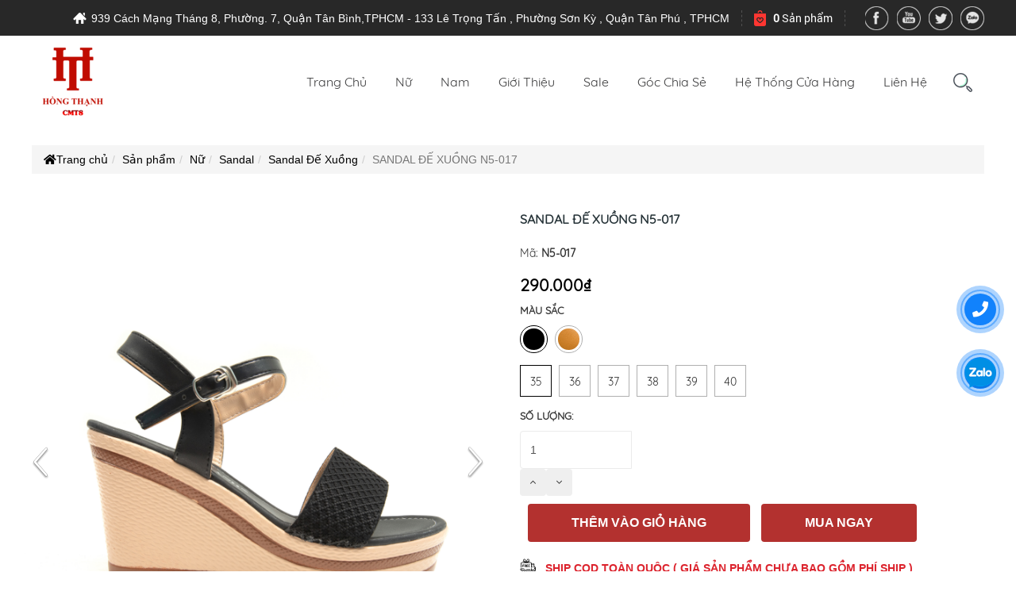

--- FILE ---
content_type: text/html; charset=UTF-8
request_url: https://giayhongthanhcmt8.com/sandal-de-xuong-n5-017
body_size: 30948
content:
<!DOCTYPE html>
<html lang="vi">
	<head itemscope itemtype="https://schema.org/website">
		<meta charset="UTF-8">
<base href="https://giayhongthanhcmt8.com/">
<title>SANDAL ĐẾ XUỒNG N5-017 Giày Hồng Thạnh                                                                                    </title>
<meta name="description" content="">
<link rel="canonical" href="https://giayhongthanhcmt8.com/sandal-de-xuong-n5-017" />
<link id="favicon" rel="shortcut icon" href="upload/hinhanh/logo-6805-6856_40x40.png" type="image/x-icon" />
<meta http-equiv="X-UA-Compatible" content="IE=edge,chrome=1"> 
<meta name="viewport" content="width=device-width, initial-scale=1,maximum-scale=1, user-scalable=no"/>
<meta name="keywords" content="">
<meta name="robots" content="noodp,index,follow" />
<meta http-equiv="audience" content="General" />
<meta name="resource-type" content="Document" />
<meta name="distribution" content="Global" />
<meta name='revisit-after' content='1 days' />
<meta name="ICBM" content="10.7898743,106.6584996,21">
<meta name="geo.position" content="10.7898743,106.6584996,21">
<meta name="geo.placename" content="939 Cách Mạng Tháng 8, Phường. 7, Quận Tân Bình,TPHCM - 133 Lê Trọng Tấn , Phường Sơn Kỳ , Quận Tân Phú , TPHCM">
<meta name="author" content="Giày Hồng Thạnh">
<link rel="publisher" href="" />
<link rel="author" href="" />
<meta name="twitter:card" value="summary">
<meta name="twitter:url" content="https://giayhongthanhcmt8.com/sandal-de-xuong-n5-017">
<meta name="twitter:title" content="SANDAL ĐẾ XUỒNG N5-017 Giày Hồng Thạnh                                                                                    ">
<meta name="twitter:description" content="">
<meta name="twitter:image" content="https://giayhongthanhcmt8.com/upload/hinhanh/logo-6805-6856_40x40.png"/>
<meta name="twitter:site" content="@Giày Hồng Thạnh">
<meta name="twitter:creator" content="@Giày Hồng Thạnh">
<meta name="dc.language" CONTENT="vietnamese">
<meta name="dc.source" CONTENT="https://giayhongthanhcmt8.com/">
<meta name="dc.title" CONTENT="SANDAL ĐẾ XUỒNG N5-017 Giày Hồng Thạnh                                                                                    ">
<meta name="dc.keywords" CONTENT="">
<meta name="dc.description" CONTENT="">
<meta name="dc.publisher" content="Giày Hồng Thạnh" />
<meta property="og:site_name" content="https://giayhongthanhcmt8.com/" />
<meta property="og:url" content="https://giayhongthanhcmt8.com/sandal-de-xuong-n5-017" /><meta property="og:type" content="website" /><meta property="og:title" content="SANDAL ĐẾ XUỒNG N5-017" /><meta property="og:description" content="
	Mã sản phẩm: N5-017
	Size: 35 - 40
	Chất liệu: Simili
	Cao : 9cm

" /><meta property="og:locale" content="vi_VN" /><meta property="og:image" content="http://giayhongthanhcmt8.com/thumb/400x0/3/upload/product/img5039-4515.jpg" />
<link href='//maxcdn.bootstrapcdn.com' rel='dns-prefetch'/>
		
		<link rel="stylesheet" href="css/bootstrap/bootstrap.css">
<link rel="stylesheet" href="css/font_awesome/css/all.css">
<link rel="stylesheet" href="css/style.css">
<link rel="stylesheet" href="css/style_media.css">
<link rel="stylesheet" href="css/fonts.css">
<link rel="stylesheet" href="css/mmenu/jquery.mmenu.all.css">
			<link type="text/css" href="css/magiczoomplus/magiczoomplus.css" media="all" rel="stylesheet" />
	<link rel="stylesheet" href="css/fancybox3/jquery.fancybox.min.css">
<link rel="stylesheet" type="text/css" href="slick/slick.css">
<link rel="stylesheet" type="text/css" href="slick/slick-theme.css">
<link href="css/jquery-ui.css" rel="stylesheet">
	<script language="javascript" type="text/javascript" src="js/jquery-1.9.1.min.js"></script>
	<link rel="stylesheet" href="css/nivo/themes/default/default.css" type="text/css" media="screen" />
<link rel="stylesheet" href="css/nivo/themes/light/light.css" type="text/css" media="screen" />
<link rel="stylesheet" href="css/nivo/themes/dark/dark.css" type="text/css" media="screen" />
<link rel="stylesheet" href="css/nivo/themes/bar/bar.css" type="text/css" media="screen" />
<link rel="stylesheet" href="css/nivo/nivo-slider.css" type="text/css" media="screen" />			<!-- Global site tag (gtag.js) - Google Analytics -->
<script async src="https://www.googletagmanager.com/gtag/js?id=UA-174261200-1"></script>
<script>
  window.dataLayer = window.dataLayer || [];
  function gtag(){dataLayer.push(arguments);}
  gtag('js', new Date());

  gtag('config', 'UA-174261200-1');
</script>
<meta name="google-site-verification" content="sKTS04w4f3suf4p0hZvzFkFivLMV-61Ofpvtmap-61w" />	<script type="text/javascript">
		$(document).ready(function() {
			var heade = function(){
				$(window).scroll(function () {
					if ($(this).scrollTop() > 150) {
						$('.head').addClass('fix');
					} else {
						$('.head').removeClass('fix');
					}
				});
			}
			heade();
		});
	</script>
<!-- KHóa giỏ hàng -->
<style>
.cart-fixed,.cart-product,.cart-pro-detail,.giohang,.xcart,.t_giohang,.quantity-pro-detail,.quantity-pro-detail,.addcart,.cart-header,.addcart,.cart-fixed,.quantity-pro-detail,.cart-pro-detail,.amout_count,.amount_b,.detail-tool-btn{
        /*display: none !important;*/
    }
    </style>
	</head>
	<body cz-shortcut-listen="true">
		<div id="full">
			<div id="wrapper">
				<div class="PageOverlay"></div>
<div id="header">
    <div class="banner_top">
        <div class="inner">
            <span class="address_top">939 Cách Mạng Tháng 8, Phường. 7, Quận Tân Bình,TPHCM - 133 Lê Trọng Tấn , Phường Sơn Kỳ , Quận Tân Phú , TPHCM</span>
            <div class="amout_count"><a href="gio-hang"><span id="amount_cart"><b>0</b></span> Sản phẩm</a></div>
                            <a href="https://www.facebook.com/giayhongthanhcmt8" class="mxh" target="blank"><img src="thumb/30x30/1/upload/hinhanh/mxhfb-5183.png"  onError="this.src='thumb/30x30/1/images/noimage.png'" alt="Facebook" class="mw100"></a>
                            <a href="https://www.youtube.com/" class="mxh" target="blank"><img src="thumb/30x30/1/upload/hinhanh/mxhyutub-6946.png"  onError="this.src='thumb/30x30/1/images/noimage.png'" alt="Youtube" class="mw100"></a>
                            <a href="https://twitter.com/" class="mxh" target="blank"><img src="thumb/30x30/1/upload/hinhanh/mxhtw-4637.png"  onError="this.src='thumb/30x30/1/images/noimage.png'" alt="twitter" class="mw100"></a>
                            <a href="https://www.google.com/" class="mxh" target="blank"><img src="thumb/30x30/1/upload/hinhanh/mxhwechat-5800.png"  onError="this.src='thumb/30x30/1/images/noimage.png'" alt="G+" class="mw100"></a>
                    </div>
    </div>
    <div id="banner" class="head">
        <div class="inner">
                        <h2 class="vcard">SANDAL ĐẾ XUỒNG N5-017</h2>
            <div class="logo">
                <a href=""><img src="thumb/100x100/2/upload/hinhanh/lg-moi-100x100-5360.png" alt="Giày Hồng Thạnh" onError="this.src='thumb/100x100/1/images/noimage.png'" class="mw100"/></a>
            </div>
            <div class="logo_m">
                <a href=""><img src="thumb/100x100/2/upload/hinhanh/ban-to-2434.png" alt="Giày Hồng Thạnh" onError="this.src='thumb/100x100/1/images/noimage.png'" class="mw100"/></a>
            </div>
            <div id="menu">

        
        <ul>
            <li ><a href="" class="transitionAll">Trang chủ</a></li>
                        <li><a href="nu" class="transitionAll">Nữ</a>
                                       <ul>
                        <li><a href="nu">Xem tất cả</a></li>
                        <li><a href="nu/new-arrival">New Arrival</a></li>
                         
                            <li><a href="giay-bit">Giày Bít</a>
                                                             <ul>
                                    <li><a href="giay-bit">Xem tất cả</a></li>
                                    <li><a href="giay-bit/new-arrival">New Arrival</a></li>
                                                                            <li><a href="giay-bit-cao-got">Cao Gót</a></li>
                                                                            <li><a href="giay-bit-de-xuong">Đế Xuồng</a></li>
                                                                            <li><a href="giay-bit-de-xep">Đế Xẹp</a></li>
                                                                    </ul>
                                                    </li>
                     
                            <li><a href="sandal-nu">Sandal</a>
                                                             <ul>
                                    <li><a href="sandal-nu">Xem tất cả</a></li>
                                    <li><a href="sandal-nu/new-arrival">New Arrival</a></li>
                                                                            <li><a href="sandal-cao-got-nu">Sandal Cao Gót </a></li>
                                                                            <li><a href="sandal-de-bang-nu">Sandal Đế Bằng </a></li>
                                                                            <li><a href="sandal-de-xuong-nu">Sandal Đế Xuồng </a></li>
                                                                    </ul>
                                                    </li>
                     
                            <li><a href="dep">Dép</a>
                                                             <ul>
                                    <li><a href="dep">Xem tất cả</a></li>
                                    <li><a href="dep/new-arrival">New Arrival</a></li>
                                                                            <li><a href="dep-cao-got">Dép Cao Gót </a></li>
                                                                            <li><a href="dep-de-bang">Dép Đế Bằng </a></li>
                                                                            <li><a href="dep-de-xuong">Dép Đế Xuồng</a></li>
                                                                            <li><a href="dep-nguoi-lon-tuoi">Dép  Người Lớn Tuổi </a></li>
                                                                    </ul>
                                                    </li>
                     
                            <li><a href="sabo-nu">Sabo</a>
                                                     </li>
                                    </ul>
                        </li>
                        <li><a href="nam" class="transitionAll">Nam</a>
                                       <ul>
                        <li><a href="nam">Xem tất cả</a></li>
                        <li><a href="nam/new-arrival">New Arrival</a></li>
                         
                            <li><a href="giay-tay-nam">Giày Tây</a>
                                                     </li>
                     
                            <li><a href="giay-luoi-nam">Giày Lười</a>
                                                     </li>
                     
                            <li><a href="giay-tang-chieu-cao-nam">Giày Tăng Chiều Cao</a>
                                                     </li>
                     
                            <li><a href="dep-nam">Dép</a>
                                                             <ul>
                                    <li><a href="dep-nam">Xem tất cả</a></li>
                                    <li><a href="dep-nam/new-arrival">New Arrival</a></li>
                                                                            <li><a href="dep-quai-ngang-nam">Dép Quai Ngang</a></li>
                                                                            <li><a href="dep-kep-nam">Dép Kẹp</a></li>
                                                                    </ul>
                                                    </li>
                     
                            <li><a href="sandal-nam">Sandal </a>
                                                     </li>
                     
                            <li><a href="sabo-nam">Sabo</a>
                                                     </li>
                     
                            <li><a href="giay-ro-nam">Giày Rọ</a>
                                                     </li>
                                    </ul>
                        </li>
                        <li ><a href="gioi-thieu" class="transitionAll">Giới thiệu</a></li>

            <li ><a href="san-pham-sale" class="transitionAll">Sale</a></li>

            <li ><a href="goc-chia-se" class="transitionAll">Góc chia sẻ</a></li>
            <li ><a href="he-thong-cua-hang" class="transitionAll">Hệ thống cửa hàng</a></li>
            <li ><a href="lien-he" class="transitionAll">Liên hệ</a></li>
            <li>
                <div id="timkiem">
                    <img src="images/icon_search.png" alt="icon_search">
                    <form action="tim-kiem.html" method="" name="frm2" class="frm_timkiem">
                        <input type="text" name="timkiem" id="name_tk" class="input" placeholder="Tìm kiếm">
                        <button type="submit" value="" id="btn" class="nut_tim"><i class="fa fa-search"></i></button>
                    </form>
                </div>
            </li>
        </ul>
        <a id="btn_menu_bootstrap" onclick="openNav()" ><span class="transAll03"></span></a>
        <div class="mxh_top">
                            <a href="https://www.tiktok.com/@giayhongthanhcmt8?_t=ZS-8xseEoWeTAd&_r=1" target="blank"><img src="thumb/25x25/2/upload/hinhanh/tiktok-9602.PNG"  onError="this.src='thumb/25x25/1/images/noimage.png'" alt="titkok" class="mw100"></a>
                            <a href="https://www.facebook.com/share/1AcAq5CgP7/?mibextid=wwXIfr" target="blank"><img src="thumb/25x25/2/upload/hinhanh/face-4800.PNG"  onError="this.src='thumb/25x25/1/images/noimage.png'" alt="face" class="mw100"></a>
                    </div>
        <div id="timkiem_m">
            <img src="images/icon_search.svg" alt="icon_search">
            <form action="tim-kiem.html" method="" name="frm2" class="frm_timkiem_m">
                <input type="text" name="keywords" id="name_tk1" class="input" placeholder="Nhập từ khóa tìm kiếm...">
                <button type="submit" value="" class="nut_tim"><i class="fal fa-search"></i></button>
            </form>
        </div>
        <div class="cart-preview-m">
            <a href="gio-hang">
                <img src="images/bag.svg" alt=""><span id="amount_cart_m">0</span>
            </a>
        </div>
</div>
<nav id="menu_bootstrap" class="sidenav" style="display:none;">
    <b class="closebtn">&times;</b>
    <div class="panel-group" id="accordion_nav_mobile" role="tablist" aria-multiselectable="true">
                <div class="panel panel-default Collapsible">
            <div class="panel-heading" role="tab" id="headingNav_0">
                <h4 class="panel-title">
                    <a role="button" data-toggle="collapse" data-parent="#accordion_nav_mobile" href="#nu_0" aria-expanded="false" aria-controls="">
                        Nữ                        <span class="Collapsible__Plus"></span>
                    </a>
                </h4>
            </div>
            <div id="nu_0" class="panel-collapse collapse" role="tabpanel" aria-labelledby="headingNav_0">
                <div class="panel-body">
                <div class="panel-group" id="accordion_nav_sub_mobile" role="tablist" aria-multiselectable="true">
                    <div class="panel panel-default Collapsible">
                        <div class="panel-heading" role="tab" id="AllheadingOne_mobile">
                        <h4 class="panel-title">
                            <a role="button" class="Text--subdued" data-parent="#accordion_nav_sub_mobile" href="nu" aria-controls="">
                            Xem tất cả
                            </a>
                        </h4>
                        </div>
                    </div>
                    <div class="panel panel-default Collapsible">
                        <div class="panel-heading newArrival_mobile" role="tab" id="newArrival_mobile_0">
                        <h4 class="panel-title">
                            <a role="button" class="Text--subdued" data-parent="#accordion_nav_sub_mobile" href="nu/new-arrival" data-type="list" aria-controls="">
                            New Arrival
                            </a>
                        </h4>
                        </div>
                    </div>
                                       <div class="panel panel-default Collapsible">
                        <div class="panel-heading" role="tab" id="headingSubNav_0">
                            <h4 class="panel-title">
                      <a class="Text--subdued" role="button"  data-toggle="collapse" aria-expanded="false"  data-parent="#accordion_nav_sub_mobile" href="#giay-bit_0"  aria-controls="">
                                    Giày Bít                                                                        <span class="Collapsible__Plus"></span>
                                                                    </a>
                            </h4>
                        </div>
                                                <div id="giay-bit_0" class="panel-collapse collapse" role="tabpanel" aria-labelledby="headingSubNav_0">
                            <div class="panel-body">
                                                                    <ul class="Linklist Linklist--bordered Linklist--spacingLoose">
                                    <li class="Linklist__Item"><a class="Text--subdued Link Link--primary" href="giay-bit/new-arrival">New Arrival</a></li>
                                    <li class="Linklist__Item"><a class="Text--subdued Link Link--primary" href="giay-bit">Xem Tất Cả</a></li>
                                                                            <li class="Linklist__Item"><a class="Text--subdued Link Link--primary" href="giay-bit-cao-got">Cao Gót</a></li>
                                                                            <li class="Linklist__Item"><a class="Text--subdued Link Link--primary" href="giay-bit-de-xuong">Đế Xuồng</a></li>
                                                                            <li class="Linklist__Item"><a class="Text--subdued Link Link--primary" href="giay-bit-de-xep">Đế Xẹp</a></li>
                                                                        </ul>
                                                            </div>
                        </div>
                                            </div>
                                        <div class="panel panel-default Collapsible">
                        <div class="panel-heading" role="tab" id="headingSubNav_1">
                            <h4 class="panel-title">
                      <a class="Text--subdued" role="button"  data-toggle="collapse" aria-expanded="false"  data-parent="#accordion_nav_sub_mobile" href="#sandal-nu_1"  aria-controls="">
                                    Sandal                                                                        <span class="Collapsible__Plus"></span>
                                                                    </a>
                            </h4>
                        </div>
                                                <div id="sandal-nu_1" class="panel-collapse collapse" role="tabpanel" aria-labelledby="headingSubNav_1">
                            <div class="panel-body">
                                                                    <ul class="Linklist Linklist--bordered Linklist--spacingLoose">
                                    <li class="Linklist__Item"><a class="Text--subdued Link Link--primary" href="sandal-nu/new-arrival">New Arrival</a></li>
                                    <li class="Linklist__Item"><a class="Text--subdued Link Link--primary" href="sandal-nu">Xem Tất Cả</a></li>
                                                                            <li class="Linklist__Item"><a class="Text--subdued Link Link--primary" href="sandal-cao-got-nu">Sandal Cao Gót </a></li>
                                                                            <li class="Linklist__Item"><a class="Text--subdued Link Link--primary" href="sandal-de-bang-nu">Sandal Đế Bằng </a></li>
                                                                            <li class="Linklist__Item"><a class="Text--subdued Link Link--primary" href="sandal-de-xuong-nu">Sandal Đế Xuồng </a></li>
                                                                        </ul>
                                                            </div>
                        </div>
                                            </div>
                                        <div class="panel panel-default Collapsible">
                        <div class="panel-heading" role="tab" id="headingSubNav_2">
                            <h4 class="panel-title">
                      <a class="Text--subdued" role="button"  data-toggle="collapse" aria-expanded="false"  data-parent="#accordion_nav_sub_mobile" href="#dep_2"  aria-controls="">
                                    Dép                                                                        <span class="Collapsible__Plus"></span>
                                                                    </a>
                            </h4>
                        </div>
                                                <div id="dep_2" class="panel-collapse collapse" role="tabpanel" aria-labelledby="headingSubNav_2">
                            <div class="panel-body">
                                                                    <ul class="Linklist Linklist--bordered Linklist--spacingLoose">
                                    <li class="Linklist__Item"><a class="Text--subdued Link Link--primary" href="dep/new-arrival">New Arrival</a></li>
                                    <li class="Linklist__Item"><a class="Text--subdued Link Link--primary" href="dep">Xem Tất Cả</a></li>
                                                                            <li class="Linklist__Item"><a class="Text--subdued Link Link--primary" href="dep-cao-got">Dép Cao Gót </a></li>
                                                                            <li class="Linklist__Item"><a class="Text--subdued Link Link--primary" href="dep-de-bang">Dép Đế Bằng </a></li>
                                                                            <li class="Linklist__Item"><a class="Text--subdued Link Link--primary" href="dep-de-xuong">Dép Đế Xuồng</a></li>
                                                                            <li class="Linklist__Item"><a class="Text--subdued Link Link--primary" href="dep-nguoi-lon-tuoi">Dép  Người Lớn Tuổi </a></li>
                                                                        </ul>
                                                            </div>
                        </div>
                                            </div>
                                        <div class="panel panel-default Collapsible">
                        <div class="panel-heading" role="tab" id="headingSubNav_3">
                            <h4 class="panel-title">
                      <a class="Text--subdued" role="button"  data-parent="#accordion_nav_sub_mobile" href="sabo-nu"  aria-controls="">
                                    Sabo                                                                    </a>
                            </h4>
                        </div>
                                            </div>
                                    </div>
                </div>
            </div>
        </div>
                <div class="panel panel-default Collapsible">
            <div class="panel-heading" role="tab" id="headingNav_1">
                <h4 class="panel-title">
                    <a role="button" data-toggle="collapse" data-parent="#accordion_nav_mobile" href="#nam_1" aria-expanded="false" aria-controls="">
                        Nam                        <span class="Collapsible__Plus"></span>
                    </a>
                </h4>
            </div>
            <div id="nam_1" class="panel-collapse collapse" role="tabpanel" aria-labelledby="headingNav_1">
                <div class="panel-body">
                <div class="panel-group" id="accordion_nav_sub_mobile" role="tablist" aria-multiselectable="true">
                    <div class="panel panel-default Collapsible">
                        <div class="panel-heading" role="tab" id="AllheadingOne_mobile">
                        <h4 class="panel-title">
                            <a role="button" class="Text--subdued" data-parent="#accordion_nav_sub_mobile" href="nam" aria-controls="">
                            Xem tất cả
                            </a>
                        </h4>
                        </div>
                    </div>
                    <div class="panel panel-default Collapsible">
                        <div class="panel-heading newArrival_mobile" role="tab" id="newArrival_mobile_1">
                        <h4 class="panel-title">
                            <a role="button" class="Text--subdued" data-parent="#accordion_nav_sub_mobile" href="nam/new-arrival" data-type="list" aria-controls="">
                            New Arrival
                            </a>
                        </h4>
                        </div>
                    </div>
                                       <div class="panel panel-default Collapsible">
                        <div class="panel-heading" role="tab" id="headingSubNav_0">
                            <h4 class="panel-title">
                      <a class="Text--subdued" role="button"  data-parent="#accordion_nav_sub_mobile" href="giay-tay-nam"  aria-controls="">
                                    Giày Tây                                                                    </a>
                            </h4>
                        </div>
                                            </div>
                                        <div class="panel panel-default Collapsible">
                        <div class="panel-heading" role="tab" id="headingSubNav_1">
                            <h4 class="panel-title">
                      <a class="Text--subdued" role="button"  data-parent="#accordion_nav_sub_mobile" href="giay-luoi-nam"  aria-controls="">
                                    Giày Lười                                                                    </a>
                            </h4>
                        </div>
                                            </div>
                                        <div class="panel panel-default Collapsible">
                        <div class="panel-heading" role="tab" id="headingSubNav_2">
                            <h4 class="panel-title">
                      <a class="Text--subdued" role="button"  data-parent="#accordion_nav_sub_mobile" href="giay-tang-chieu-cao-nam"  aria-controls="">
                                    Giày Tăng Chiều Cao                                                                    </a>
                            </h4>
                        </div>
                                            </div>
                                        <div class="panel panel-default Collapsible">
                        <div class="panel-heading" role="tab" id="headingSubNav_3">
                            <h4 class="panel-title">
                      <a class="Text--subdued" role="button"  data-toggle="collapse" aria-expanded="false"  data-parent="#accordion_nav_sub_mobile" href="#dep-nam_3"  aria-controls="">
                                    Dép                                                                        <span class="Collapsible__Plus"></span>
                                                                    </a>
                            </h4>
                        </div>
                                                <div id="dep-nam_3" class="panel-collapse collapse" role="tabpanel" aria-labelledby="headingSubNav_3">
                            <div class="panel-body">
                                                                    <ul class="Linklist Linklist--bordered Linklist--spacingLoose">
                                    <li class="Linklist__Item"><a class="Text--subdued Link Link--primary" href="dep-nam/new-arrival">New Arrival</a></li>
                                    <li class="Linklist__Item"><a class="Text--subdued Link Link--primary" href="dep-nam">Xem Tất Cả</a></li>
                                                                            <li class="Linklist__Item"><a class="Text--subdued Link Link--primary" href="dep-quai-ngang-nam">Dép Quai Ngang</a></li>
                                                                            <li class="Linklist__Item"><a class="Text--subdued Link Link--primary" href="dep-kep-nam">Dép Kẹp</a></li>
                                                                        </ul>
                                                            </div>
                        </div>
                                            </div>
                                        <div class="panel panel-default Collapsible">
                        <div class="panel-heading" role="tab" id="headingSubNav_4">
                            <h4 class="panel-title">
                      <a class="Text--subdued" role="button"  data-parent="#accordion_nav_sub_mobile" href="sandal-nam"  aria-controls="">
                                    Sandal                                                                     </a>
                            </h4>
                        </div>
                                            </div>
                                        <div class="panel panel-default Collapsible">
                        <div class="panel-heading" role="tab" id="headingSubNav_5">
                            <h4 class="panel-title">
                      <a class="Text--subdued" role="button"  data-parent="#accordion_nav_sub_mobile" href="sabo-nam"  aria-controls="">
                                    Sabo                                                                    </a>
                            </h4>
                        </div>
                                            </div>
                                        <div class="panel panel-default Collapsible">
                        <div class="panel-heading" role="tab" id="headingSubNav_6">
                            <h4 class="panel-title">
                      <a class="Text--subdued" role="button"  data-parent="#accordion_nav_sub_mobile" href="giay-ro-nam"  aria-controls="">
                                    Giày Rọ                                                                    </a>
                            </h4>
                        </div>
                                            </div>
                                    </div>
                </div>
            </div>
        </div>
                <div class="panel panel-default Collapsible">
            <div class="panel-heading" role="tab" id="headingOne_mobile">
            <h4 class="panel-title">
                <a role="button" data-parent="#accordion_mobile" href="" aria-controls="">
                Trang chủ                </a>
            </h4>
            </div>
        </div>
        <div class="panel panel-default Collapsible">
            <div class="panel-heading" role="tab" id="headingOne_mobile">
            <h4 class="panel-title">
                <a role="button" data-parent="#accordion_mobile" href="gioi-thieu" aria-controls="">
                    Giới thiệu                </a>
            </h4>
            </div>
        </div>

         <div class="panel panel-default Collapsible">
            <div class="panel-heading" role="tab" id="headingOne_mobile">
            <h4 class="panel-title">
                <a role="button" data-parent="#accordion_mobile" href="san-pham-sale" aria-controls="">
                    Sale
                </a>
            </h4>
            </div>
        </div>

        <div class="panel panel-default Collapsible">
            <div class="panel-heading" role="tab" id="headingOne_mobile">
            <h4 class="panel-title">
                <a role="button" data-parent="#accordion_mobile" href="goc-chia-se" aria-controls="">
                Góc chia sẻ
                </a>
            </h4>
            </div>
        </div>
        <div class="panel panel-default Collapsible">
            <div class="panel-heading" role="tab" id="headingOne_mobile">
            <h4 class="panel-title">
                <a role="button" data-parent="#accordion_mobile" href="he-thong-cua-hang" aria-controls="">
                Hệ thống cửa hàng
                </a>
            </h4>
            </div>
        </div>
        <div class="panel panel-default Collapsible">
            <div class="panel-heading" role="tab" id="headingOne_mobile">
            <h4 class="panel-title">
                <a role="button" data-parent="#accordion_mobile" href="lien-he" aria-controls="">
                Liên hệ                </a>
            </h4>
            </div>
        </div>
    </div>
</nav>
        </div>
    </div>
    <div class="clear"></div>
</div>				<div id="container">
					<div class="inner">
													<div xmlns:v="http://rdf.data-vocabulary.org/" id="breadcrumbs">
								<ul itemprop="breadcrumb"  class="breadcrumb maxwidth">
									<li typeof="v:Breadcrumb"><a property="v:title" rel="v:url" href="//giayhongthanhcmt8.com/" title=""><i class="fa fa-home" aria-hidden="true"></i>Trang chủ</a></li><li><a href="san-pham">Sản phẩm</a></li><li><a href="nu">Nữ</a></li><li><a href="sandal-nu">Sandal</a></li><li><a href="sandal-de-xuong-nu">Sandal Đế Xuồng </a></li><li class="active">SANDAL ĐẾ XUỒNG N5-017</li>								</ul>
							</div>
												<div class="row">
							<div class="sub_main">
	<div class="content_main">
		<div class="row content_ajax">
			<div class="left_product_detail col-md-6 col-sm-6 col-xs-12">
				<div class="ajax_load_anh">
					
						<div class="content_photo_img">
							<a href="javascript:" class="prev_photo"><img src="images/prev.png"/></a>
							<a href="javascript:" class="next_photo"><img src="images/next.png"/></a>
							<div class="owl_photo_detail owl-carousel">
																	<a href="upload/product/img5042-9781.jpg" title="" data-fancybox="photo_detail" class="item_photo">
										<img src="upload/product/img5042-9781.jpg" onerror="this.src='thumb/800x800/1/images/noimage.png'" class="w100" alt="">
										<span class="slider-counter"></span>
									</a>
																	<a href="upload/product/img5039-2458.jpg" title="" data-fancybox="photo_detail" class="item_photo">
										<img src="upload/product/img5039-2458.jpg" onerror="this.src='thumb/800x800/1/images/noimage.png'" class="w100" alt="">
										<span class="slider-counter"></span>
									</a>
																	<a href="upload/product/img5041-6597.jpg" title="" data-fancybox="photo_detail" class="item_photo">
										<img src="upload/product/img5041-6597.jpg" onerror="this.src='thumb/800x800/1/images/noimage.png'" class="w100" alt="">
										<span class="slider-counter"></span>
									</a>
																	<a href="upload/product/img5040-2547.jpg" title="" data-fancybox="photo_detail" class="item_photo">
										<img src="upload/product/img5040-2547.jpg" onerror="this.src='thumb/800x800/1/images/noimage.png'" class="w100" alt="">
										<span class="slider-counter"></span>
									</a>
																	<a href="upload/product/img5043-3467.jpg" title="" data-fancybox="photo_detail" class="item_photo">
										<img src="upload/product/img5043-3467.jpg" onerror="this.src='thumb/800x800/1/images/noimage.png'" class="w100" alt="">
										<span class="slider-counter"></span>
									</a>
															</div>
						</div>
						<div class="content_thumb_img">
							<div class="owl_thumb_photo_detail owl-carousel">
																	<div class="img_thumb">
										<img src="thumb/64x64/1/upload/product/img5042-9781.jpg" onerror="this.src='thumb/64x64/1/images/noimage.png'" class="w100" alt="">
									</div>
																	<div class="img_thumb">
										<img src="thumb/64x64/1/upload/product/img5039-2458.jpg" onerror="this.src='thumb/64x64/1/images/noimage.png'" class="w100" alt="">
									</div>
																	<div class="img_thumb">
										<img src="thumb/64x64/1/upload/product/img5041-6597.jpg" onerror="this.src='thumb/64x64/1/images/noimage.png'" class="w100" alt="">
									</div>
																	<div class="img_thumb">
										<img src="thumb/64x64/1/upload/product/img5040-2547.jpg" onerror="this.src='thumb/64x64/1/images/noimage.png'" class="w100" alt="">
									</div>
																	<div class="img_thumb">
										<img src="thumb/64x64/1/upload/product/img5043-3467.jpg" onerror="this.src='thumb/64x64/1/images/noimage.png'" class="w100" alt="">
									</div>
															</div>
						</div>
					
				</div>
				<div class="right_product_detail_respone hidden-md hidden-lg hidden-sm col-xs-12">
					<form id="frm_sp" action="" >
						<h1 class="item_info_detail name_detail">SANDAL ĐẾ XUỒNG N5-017</h1>
						<div class="item_info_detail">Mã: <b>N5-017</b></div>
                                <div class="item_info_detail gia_detail"><span class="price price-sale">290.000₫</span>
						</div>
						<div class="product_thuoctinh">
															<div class="title_product_thuoctinh">Màu sắc <span class="name_mausac"></span></div>
									<div class="item_mausac active" data-id="4464" data-name="Màu Đen">
										<img src="thumb/27x27/1/upload/product/mau-den-2967.png" alt="SANDAL ĐẾ XUỒNG N5-017" onerror="this.src='thumb/27x27/1/images/noimage.png'" class="mw100">
									</div>
																	<div class="item_mausac" data-id="1417" data-name="Màu Bò">
										<img src="thumb/27x27/1/upload/product/mau-bo-4775.png" alt="Màu Bò" onerror="this.src='thumb/27x27/1/images/noimage.png'" class="mw100">
									</div>
														</div>
													<div class="product_thuoctinh">
								<div class="title_product_thuoctinh">Kích thước<span class="guideSize"> <a href="#chonsize" data-fancybox style="font-family: 'Arial';font-size: 14px;font-weight: normal">Hướng dẫn chọn size</a> </span></div>
																	<div class="item_size active" data-size="35-1">35-1</div>
																	<div class="item_size " data-size="36-1">36-1</div>
																	<div class="item_size " data-size="37-1">37-1</div>
																	<div class="item_size " data-size="38-1">38-1</div>
																	<div class="item_size " data-size="39-1">39-1</div>
																	<div class="item_size " data-size="40-1">40-1</div>
															</div>
						
												<div class="detail-tool">
							<input type="hidden" id="id" name="id" value="4464">
							<div class="title_product_thuoctinh">Số lượng:</div>
							<div class="amount_b">
								<input type="number" min="1" max="999" name="amount" id="amount" class="amount" value="1">
							</div>
							<div class="detail-tool-btn">
								<span class="btn btn-danger addtocart btn-addcart" data-type="add-cart">Thêm vào giỏ hàng</span>
                                <span class="btn btn-danger addtocart btn-addcart" data-type="add-cart">Mua ngay</span>
								<!-- <span class="btn btn-success btn-buy" data-type="buy-now">Mua ngay</span> -->
							</div>
						</div>
						

                    </form>
                    <div class="new__content">
                        <p style="color: #dc232d;"><svg id="Layer_1" style="enable-background:new 0 0 480 480; width: 20px; height: 20px; margin-bottom: -2px; margin-right: 12px;" version="1.1" viewbox="0 0 512 512" x="0px" xml:space="preserve" xmlns="http://www.w3.org/2000/svg" xmlns:xlink="http://www.w3.org/1999/xlink" y="0px"> <g> <g> <path d="M476.158,286.938l-13.259-53.035c3.625-0.77,6.345-3.986,6.345-7.839v-8.551c0-18.566-15.105-33.67-33.67-33.67h-60.392
                  v-17.637c0-9.136-7.432-16.568-16.568-16.568H246.32l68.24-27.296c4.111-1.644,6.11-6.31,4.466-10.421
                  c-1.644-4.11-6.307-6.111-10.421-4.466l-55.874,22.349c17.026-10.924,33.871-22.947,40.284-31.355
                  c12.485-16.369,9.323-39.843-7.046-52.328c-16.369-12.486-39.843-9.323-52.328,7.046c-9.122,11.962-21.158,45.573-28.948,69.258
                  c-7.79-23.683-19.826-57.296-28.948-69.258c-12.484-16.369-35.959-19.53-52.328-7.046c-16.369,12.484-19.53,35.958-7.046,52.328
                  c6.413,8.409,23.257,20.431,40.284,31.355l-55.874-22.349c-4.113-1.647-8.777,0.355-10.421,4.466
                  c-1.645,4.111,0.355,8.777,4.466,10.421l68.24,27.296H50.772c-9.136,0-16.568,7.432-16.568,16.568v145.37
                  c0,4.427,3.589,8.017,8.017,8.017c4.427,0,8.017-3.589,8.017-8.017v-145.37c0-0.295,0.239-0.534,0.534-0.534h307.841
                  c0.295,0,0.534,0.239,0.534,0.534v145.372c0,4.427,3.589,8.017,8.017,8.017c4.427,0,8.017-3.589,8.017-8.017v-9.088h94.566
                  c0.009,0,0.016,0.002,0.025,0.002s0.017-0.001,0.026-0.001c11.636,0.009,21.516,7.647,24.908,18.171h-24.928
                  c-4.427,0-8.017,3.589-8.017,8.017v17.102c0,13.851,11.268,25.119,25.119,25.119h9.086v35.273h-20.962
                  c-6.886-19.882-25.787-34.205-47.982-34.205s-41.097,14.322-47.982,34.205h-3.86V345.78c0-4.427-3.589-8.017-8.017-8.017
                  c-4.427,0-8.017,3.589-8.017,8.017v60.392H192.817c-6.886-19.882-25.787-34.205-47.982-34.205s-41.097,14.322-47.982,34.205
                  H50.772c-0.295,0-0.534-0.239-0.534-0.534v-17.637h34.739c4.427,0,8.017-3.589,8.017-8.017s-3.589-8.017-8.017-8.017H8.017
                  c-4.427,0-8.017,3.589-8.017,8.017s3.589,8.017,8.017,8.017h26.188v17.637c0,9.136,7.432,16.568,16.568,16.568h43.304
                  c-0.002,0.178-0.014,0.355-0.014,0.534c0,27.995,22.777,50.772,50.772,50.772s50.772-22.777,50.772-50.772
                  c0-0.18-0.012-0.356-0.014-0.534h180.67c-0.002,0.178-0.014,0.355-0.014,0.534c0,27.995,22.777,50.772,50.772,50.772
                  c27.995,0,50.772-22.777,50.772-50.772c0-0.18-0.012-0.356-0.014-0.534h26.203c4.427,0,8.017-3.589,8.017-8.017v-85.511
                  C512,307.564,496.423,290.022,476.158,286.938z M172.9,121.059c-31.623-19.651-41.003-28.692-43.78-32.334
                  c-7.123-9.339-5.319-22.732,4.021-29.855c3.85-2.936,8.388-4.355,12.893-4.355c6.422,0,12.776,2.886,16.963,8.376
                  c7.755,10.168,19.9,44.391,27.918,69.052C185.504,128.757,179.284,125.028,172.9,121.059z M218.473,131.942
                  c8.018-24.66,20.163-58.882,27.917-69.052c7.123-9.339,20.516-11.142,29.855-4.02c9.34,7.123,11.143,20.516,4.021,29.855
                  c-2.777,3.641-12.157,12.683-43.778,32.333C230.105,125.026,223.885,128.756,218.473,131.942z M375.182,199.875h60.392
                  c9.725,0,17.637,7.912,17.637,17.637v0.534h-78.029V199.875z M375.182,286.456V234.08h71.235l13.094,52.376H375.182z
                   M144.835,457.479c-19.155,0-34.739-15.584-34.739-34.739s15.584-34.739,34.739-34.739c19.155,0,34.739,15.584,34.739,34.739
                  S163.99,457.479,144.835,457.479z M427.023,457.479c-19.155,0-34.739-15.584-34.739-34.739s15.584-34.739,34.739-34.739
                  c19.155,0,34.739,15.584,34.739,34.739S446.178,457.479,427.023,457.479z M495.967,354.865h-9.086
                  c-5.01,0-9.086-4.076-9.086-9.086v-9.086h18.171V354.865z"></path> </g> </g> <g> <g> <path d="M144.835,406.172c-9.136,0-16.568,7.432-16.568,16.568s7.432,16.568,16.568,16.568c9.136,0,16.568-7.432,16.568-16.568
                  S153.971,406.172,144.835,406.172z"></path> </g> </g> <g> <g> <path d="M427.023,406.172c-9.136,0-16.568,7.432-16.568,16.568s7.432,16.568,16.568,16.568c9.136,0,16.568-7.432,16.568-16.568
                  S436.159,406.172,427.023,406.172z"></path> </g> </g> <g> <g> <path d="M332.96,371.967H213.244c-4.427,0-8.017,3.589-8.017,8.017s3.589,8.017,8.017,8.017H332.96
                  c4.427,0,8.017-3.589,8.017-8.017S337.388,371.967,332.96,371.967z"></path> </g> </g> <g> <g> <path d="M127.733,337.763H25.119c-4.427,0-8.017,3.589-8.017,8.017s3.589,8.017,8.017,8.017h102.614
                  c4.427,0,8.017-3.589,8.017-8.017S132.16,337.763,127.733,337.763z"></path> </g> </g> <g> <g> <path d="M127.733,218.046H93.528c-4.427,0-8.017,3.589-8.017,8.017v68.409c0,4.427,3.589,8.017,8.017,8.017
                  s8.017-3.589,8.017-8.017v-26.188h17.637c4.427,0,8.017-3.589,8.017-8.017s-3.589-8.017-8.017-8.017h-17.637V234.08h26.188
                  c4.427,0,8.017-3.589,8.017-8.017C135.749,221.636,132.16,218.046,127.733,218.046z"></path> </g> </g> <g> <g> <path d="M190.822,272.043c8.023-5.255,13.337-14.317,13.337-24.602c0-16.209-13.186-29.395-29.395-29.395h-21.378
                  c-4.427,0-8.017,3.589-8.017,8.017v68.409c0,4.427,3.589,8.017,8.017,8.017s8.017-3.589,8.017-8.017v-17.637h13.346l14.722,22.083
                  c1.545,2.317,4.086,3.571,6.677,3.571c1.529,0,3.073-0.436,4.439-1.348c3.685-2.455,4.68-7.433,2.223-11.116L190.822,272.043z
                   M174.764,260.802h-13.361V234.08h13.361c7.368,0,13.361,5.993,13.361,13.361C188.125,254.809,182.132,260.802,174.764,260.802z"></path> </g> </g> <g> <g> <path d="M256,286.456h-26.188v-18.198c0.177,0.012,0.354,0.027,0.534,0.027h17.102c4.427,0,8.017-3.589,8.017-8.017
                  s-3.589-8.017-8.017-8.017h-17.102c-0.181,0-0.357,0.015-0.534,0.027V234.08H256c4.427,0,8.017-3.589,8.017-8.017
                  c0-4.427-3.589-8.017-8.017-8.017h-34.205c-4.427,0-8.017,3.589-8.017,8.017v68.409c0,4.427,3.589,8.017,8.017,8.017H256
                  c4.427,0,8.017-3.589,8.017-8.017S260.427,286.456,256,286.456z"></path> </g> </g> <g> <g> <path d="M315.858,286.456H289.67v-18.171h9.086c4.427,0,8.017-3.589,8.017-8.017s-3.589-8.017-8.017-8.017h-9.086V234.08h26.188
                  c4.427,0,8.017-3.589,8.017-8.017c0-4.427-3.589-8.017-8.017-8.017h-34.205c-4.427,0-8.017,3.589-8.017,8.017v68.409
                  c0,4.427,3.589,8.017,8.017,8.017h34.205c4.427,0,8.017-3.589,8.017-8.017S320.285,286.456,315.858,286.456z"></path> </g> </g> </svg><strong>SHIP COD TOÀN QUÔC ( GIÁ SẢN PHẨM CHƯA BAO GỒM PHÍ SHIP )</strong></p>

<p style="color: #dc232d;"><strong>       MIỄN PHÍ SHIP NỘI THÀNH - <a href="http://giayhongthanhcmt8.com/chinh-sach-giao-nhan">BẤM VÀO ĐÂY</a> ĐỂ XEM CHI PHÍ SHIP NGOẠI THÀNH</strong></p>

<p><svg id="Capa_1" style="enable-background:new 0 0 480 480; width: 20px; height: 20px; margin-bottom: -2px; margin-right: 12px;" version="1.1" viewbox="0 0 480 480" x="0px" xml:space="preserve" xmlns="http://www.w3.org/2000/svg" xmlns:xlink="http://www.w3.org/1999/xlink" y="0px"> <g> <g> <path d="M208,152c-13.232,0-24,10.768-24,24h16c0-4.408,3.584-8,8-8s8,3.592,8,8h16C232,162.768,221.232,152,208,152z"></path> </g> </g> <g> <g> <path d="M272,152c-13.232,0-24,10.768-24,24h16c0-4.408,3.584-8,8-8c4.416,0,8,3.592,8,8h16C296,162.768,285.232,152,272,152z"></path> </g> </g> <g> <g> <path d="M240,368c-17.648,0-32,14.352-32,32s14.352,32,32,32s32-14.352,32-32S257.648,368,240,368z M240,416
                    c-8.824,0-16-7.176-16-16c0-8.824,7.176-16,16-16c8.824,0,16,7.176,16,16C256,408.824,248.824,416,240,416z"></path> </g> </g> <g> <g> <path d="M432,464V360c0-66.168-53.832-120-120-120h-8.712c2.848-2.504,5.528-5.176,8.064-8H320c22.056,0,40-17.944,40-40v-14.096
                    c9.64-6.464,16-17.456,16-29.904c0-12.496-6.408-23.504-16.096-29.96C358.84,52.784,305.512,0,240,0S121.16,52.784,120.096,118.04
                    C110.408,124.496,104,135.504,104,148c0,19.848,16.152,36,36,36h5.448c3.744,22.168,15.072,41.744,31.272,56H168
                    c-66.168,0-120,53.832-120,120v104H0v16h56h40h288h40h56v-16H432z M344,192c0,12.136-9.088,22.088-20.792,23.672
                    c5.544-9.64,9.432-20.32,11.344-31.672H340c1.368,0,2.672-0.256,4-0.408V192z M360,148c0,11.024-8.968,20-20,20h-4v-40h4
                    C351.032,128,360,136.976,360,148z M144,168h-4c-11.032,0-20-8.976-20-20s8.968-20,20-20h4V168z M140,112
                    c-1.24,0-2.408,0.24-3.616,0.368C140.32,58.584,185.232,16,240,16s99.68,42.584,103.616,96.368C342.408,112.24,341.24,112,340,112
                    h-5.448c-7.648-45.328-47.08-80-94.552-80s-86.904,34.672-94.552,80H140z M319.992,127.8C262.256,125.768,224,102.16,224,80
                    c0-4.416-3.576-8-8-8s-8,3.584-8,8c0,19.992-20.672,36.56-47.536,39.496C164.728,79.368,198.768,48,240,48
                    C284.04,48,319.88,83.784,319.992,127.8z M160,168v-32.448c24.984-2.168,46.184-14.216,56.768-31.088
                    C233.504,126.64,272.616,142.248,320,143.84V168c0,18.024-6.064,34.608-16.152,48H240v16h47.792c-4.592,3.44-9.544,6.4-14.824,8.8
                    c-20.992,9.536-44.952,9.536-65.952,0C179.336,228.208,160,200.352,160,168z M215.272,260.656C223.176,262.768,231.44,264,240,264
                    s16.824-1.232,24.728-3.344L240,310.112L215.272,260.656z M227.056,320h-14.112l-32-64h14.112L227.056,320z M284.944,256h14.112
                    l-32,64h-14.112L284.944,256z M88,360v104H64V360c0-55.72,44.08-101.208,99.176-103.752L195.056,320H128
                    C105.944,320,88,337.944,88,360z M376,464H104V360c0-13.232,10.768-24,24-24h80h32h32h80c13.232,0,24,10.768,24,24V464z M416,464
                    h-24V360c0-22.056-17.944-40-40-40h-67.056l31.88-63.752C371.92,258.792,416,304.28,416,360V464z"></path> </g> </g> <g> <g> <rect height="56" width="16" x="344" y="392"></rect> </g> </g> <g> <g> <rect height="16" width="16" x="344" y="360"></rect> </g> </g> <g> <g> <rect height="16" width="16" x="416" y="72"></rect> </g> </g> <g> <g> <rect height="16" width="16" x="416" y="104"></rect> </g> </g> <g> <g> <rect height="16" width="16" x="416" y="136"></rect> </g> </g> <g> <g> <rect height="16" width="16" x="48" y="168"></rect> </g> </g> <g> <g> <rect height="16" width="16" x="48" y="200"></rect> </g> </g> <g> <g> <rect height="16" width="16" x="48" y="232"></rect> </g> </g> </svg> <a href="tel:02871092229" style="color: #dc232d;">0938643608</a> - Hotline đặt hàng nhanh (08h30 - 22h00)</p>

<p><svg id="Capa_1" style="enable-background:new 0 0 464 464; width: 20px; height: 20px; margin-bottom: -2px; margin-right: 12px;" version="1.1" viewbox="0 0 464 464" x="0px" xml:space="preserve" xmlns="http://www.w3.org/2000/svg" xmlns:xlink="http://www.w3.org/1999/xlink" y="0px"> <g> <g> <path d="M424,160h-56v-56c0-22.056-17.944-40-40-40H40C17.944,64,0,81.944,0,104v160c0,22.056,17.944,40,40,40h56v24v32
                  c0,22.056,17.944,40,40,40h288c22.056,0,40-17.944,40-40V200C464,177.944,446.056,160,424,160z M328,80c13.232,0,24,10.768,24,24
                  v119.592C274.584,219.536,212.464,157.416,208.408,80H328z M40,288c-13.232,0-24-10.768-24-24V104c0-13.232,10.768-24,24-24
                  h152.408C196.496,166.24,265.76,235.504,352,239.592V264c0,13.232-10.768,24-24,24H40z M424,384H136
                  c-10.416,0-19.216-6.712-22.528-16H446.52C443.216,377.288,434.416,384,424,384z M448,352H112v-16h336V352z M448,320H112v-16h216
                  c22.056,0,40-17.944,40-40v-88h56c13.232,0,24,10.768,24,24V320z"></path> </g> </g> <g> <g> <path d="M104,160H40c-4.424,0-8,3.576-8,8v32c0,4.424,3.576,8,8,8h64c4.424,0,8-3.576,8-8v-32C112,163.576,108.424,160,104,160z
                   M96,192H48v-16h48V192z"></path> </g> </g> <g> <g> <path d="M104,264H40c-4.424,0-8,3.576-8,8s3.576,8,8,8h64c4.424,0,8-3.576,8-8S108.424,264,104,264z"></path> </g> </g> <g> <g> <path d="M200,264h-64c-4.424,0-8,3.576-8,8s3.576,8,8,8h64c4.424,0,8-3.576,8-8S204.424,264,200,264z"></path> </g> </g> <g> <g> <path d="M296,264h-64c-4.424,0-8,3.576-8,8s3.576,8,8,8h64c4.424,0,8-3.576,8-8S300.424,264,296,264z"></path> </g> </g> </svg>Thanh toán tiện lợi với nhiều hình thức</p>

<p><svg id="Capa_1" style="enable-background:new 0 0 512 512; width: 20px; height: 20px; margin-bottom: -2px; margin-right: 12px;" version="1.1" viewbox="0 0 512 512" x="0px" xml:space="preserve" xmlns="http://www.w3.org/2000/svg" xmlns:xlink="http://www.w3.org/1999/xlink" y="0px"> <g> <g> <g> <path d="M254.444,220c0-11.046-8.954-20-20-20h-107c-11.046,0-20,8.954-20,20s8.954,20,20,20h107
                        C245.49,240,254.444,231.046,254.444,220z"></path> <path d="M127.444,280c-11.046,0-20,8.954-20,20c0,11.046,8.954,20,20,20h43c11.046,0,20-8.954,20-20c0-11.046-8.954-20-20-20
                        H127.444z"></path> <path d="M216.445,472H107.556c-22.056,0-40-17.944-40-40V80c0-22.056,17.944-40,40-40h245.889c22.056,0,40,17.944,40,40v112
                        c0,11.046,8.954,20,20,20c11.046,0,20-8.954,20-20V80c0-44.112-35.888-80-80-80H107.556c-44.112,0-80,35.888-80,80v352
                        c0,44.112,35.888,80,80,80h108.888c11.046,0,20-8.954,20-20C236.444,480.954,227.49,472,216.445,472z"></path> <path d="M472.604,289.604l-98.167-43.864c-3.252-1.454-6.684-1.968-9.992-1.66c-3.307-0.307-6.741,0.208-9.992,1.66
                        l-98.167,43.864c-7.203,3.219-11.841,10.37-11.841,18.26v76.161c0,31.281,12.358,63.208,33.906,87.596
                        C301.358,497.66,331.453,512,363.095,512h2.699c31.642,0,61.737-14.34,84.744-40.379c21.548-24.388,33.906-56.316,33.906-87.596
                        v-76.161C484.444,299.975,479.807,292.823,472.604,289.604z M444.443,320.833v63.192c0,41.529-33.635,87.975-78.65,87.975h-2.699
                        c-45.014,0-78.65-46.447-78.65-87.975v-63.192l80-35.746l80,35.746H444.443z"></path> <path d="M353.444,140c0-11.046-8.954-20-20-20h-206c-11.046,0-20,8.954-20,20s8.954,20,20,20h206
                        C344.49,160,353.444,151.046,353.444,140z"></path> </g> </g> </g> </svg> Bảo hành sản phẩm : 24 tháng ( da thật ) , 12 tháng ( giả da )</p>

<p><svg height="612px" id="Capa_1" style="enable-background:new 0 0 612 612; width: 20px; height: 20px; margin-bottom: -2px; margin-right: 12px;" version="1.1" viewbox="0 0 612 612" width="612px" x="0px" xml:space="preserve" xmlns="http://www.w3.org/2000/svg" xmlns:xlink="http://www.w3.org/1999/xlink" y="0px"> <g> <path d="M583.728,375.793c-12.316,124.001-112.79,223.666-236.88,235.068C200.16,624.34,75.077,516.49,60.568,376.312H34.716
              c-15.717,0-25.54-17.016-17.68-30.626l57.818-100.122c7.859-13.609,27.503-13.608,35.361,0.001l57.807,100.122
              c7.858,13.611-1.965,30.625-17.681,30.625h-22.506c14.621,104.659,112.057,183.152,223.772,166.778
              c82.667-12.115,149.722-77.336,163.773-159.697c21.031-123.271-73.829-230.558-193.271-230.558
              c-38.734,0-76.119,11.238-108.233,32.519c-14.904,9.876-35.564,7.922-46.498-6.223c-11.905-15.402-8.188-37.389,7.687-48.109
              c34.455-23.276,73.515-37.822,114.438-42.887V50.184h-26.784c-9.215,0-16.686-7.47-16.686-16.686V16.686
              C246.033,7.47,253.503,0,262.719,0H386.93c9.215,0,16.686,7.47,16.686,16.686v16.812c0,9.215-7.47,16.686-16.686,16.686h-29.502
              v38.347C494.28,106.996,598.102,231.062,583.728,375.793z M592.37,123.265L542.058,76.76c-6.768-6.255-17.324-5.84-23.58,0.927
              l-13.309,14.399c-6.256,6.767-5.841,17.324,0.927,23.58l50.312,46.504c6.768,6.254,17.324,5.84,23.58-0.927l13.309-14.399
              C599.553,140.077,599.138,129.52,592.37,123.265z M321.318,187.139v163.194h161.565
              C482.885,250.949,407.481,187.139,321.318,187.139z"></path> </g> </svg>Miễn phí đổi sản phẩm trong <span style="color:#FF0000;">7 ngày</span></p>
                    </div>
                    <div class="panel-group" id="accordion_mobile" role="tablist" aria-multiselectable="true">
                        <div class="panel panel-default Collapsible">
                            <div class="panel-heading" role="tab" id="headingOne_mobile">
                            <h4 class="panel-title">
                                <a role="button" data-toggle="collapse" data-parent="#accordion_mobile" href="#mota_sanpham_mobile" aria-expanded="false" aria-controls="mota_sanpham">
                                    Mô tả Sản phẩm 
                                    <span class="Collapsible__Plus"></span>
                                </a>
                            </h4>
                            </div>
                            <div id="mota_sanpham_mobile" class="panel-collapse collapse" role="tabpanel" aria-labelledby="headingOne_mobile">
                            <div class="panel-body">
                                <ul style="padding-right: 0px; padding-left: 0px; -webkit-font-smoothing: antialiased; margin: 0px 0px 0px 30px; list-style: initial; color: rgb(56, 56, 57); font-family: Nunito, sans-serif; font-size: 14px; box-sizing: border-box !important;">
	<li style="-webkit-font-smoothing: antialiased; list-style: initial; margin: 0px; padding: 5px 0px; box-sizing: border-box !important;">Mã sản phẩm:<span style="-webkit-font-smoothing: antialiased; box-sizing: border-box !important;"> N5-017</span></li>
	<li style="-webkit-font-smoothing: antialiased; list-style: initial; margin: 0px; padding: 5px 0px; box-sizing: border-box !important;">Size: 35 - 40</li>
	<li style="-webkit-font-smoothing: antialiased; list-style: initial; margin: 0px; padding: 5px 0px; box-sizing: border-box !important;">Chất liệu: Simili</li>
	<li style="-webkit-font-smoothing: antialiased; list-style: initial; margin: 0px; padding: 5px 0px; box-sizing: border-box !important;">Cao : 9cm</li>
</ul>
                            </div>
                            </div>
                        </div>
                        <div class="panel panel-default Collapsible">
                            <div class="panel-heading" role="tab" id="headingThree_mobile">
                            <h4 class="panel-title">
                                <a class="collapsed" role="button" data-toggle="collapse" data-parent="#accordion_mobile" href="#chinhsach_giaonhan_mobile" aria-expanded="false" aria-controls="collapseThree">
                                    Chính Sách Giao Nhận
                                    <span class="Collapsible__Plus"></span>
                                </a>
                            </h4>
                            </div>
                            <div id="chinhsach_giaonhan_mobile" class="panel-collapse collapse" role="tabpanel" aria-labelledby="headingThree_mobile">
                            <div class="panel-body">
                            <div class="text">
                            <ol box-sizing:="" font-size:="" list-style-position:="" margin-bottom:="" margin-top:="" padding-left:="" padding-right:="" roboto="" style="font-family: ">
	<li style="margin-left: 1.3em; box-sizing: border-box; margin-bottom: 0.6em;"><strong><span style="font-size:18px;">ĐỐI TƯỢNG ÁP DỤNG</span></strong></li>
</ol>

<ul box-sizing:="" font-size:="" list-style-position:="" margin-bottom:="" margin-top:="" padding-left:="" padding-right:="" roboto="" style="font-family: ">
	<li style="margin-left: 1.3em; box-sizing: border-box; margin-bottom: 0.6em;"><span style="font-size:16px;">Chính sách giao nhận của Hồng Thạnh áp dụng cho tất cả các khách hàng mua sản phẩm của Hồng Thạnh trên kênh bán hàng Online </span></li>
</ul>

<ol box-sizing:="" font-size:="" list-style-position:="" margin-bottom:="" margin-top:="" padding-left:="" padding-right:="" roboto="" start="2" style="font-family: ">
	<li style="margin-left: 1.3em; box-sizing: border-box; margin-bottom: 0.6em;"><span style="font-size:18px;"><strong>PHÍ VẬN CHUYỂN VÀ THỜI GIAN GIAO HÀNG</strong></span></li>
</ol>

<ul box-sizing:="" font-size:="" list-style:="" margin-bottom:="" margin-top:="" padding-left:="" padding-right:="" roboto="" style="font-family: ">
	<li style="margin-left: 1.3em; box-sizing: border-box; margin-bottom: 0.6em;"><span style="font-size:16px;"><span style="box-sizing: border-box; color: rgb(237, 28, 36);">KHU VỰC THÀNH PHỐ HỒ CHÍ MINH</span></span></li>
</ul>

<ul box-sizing:="" font-size:="" list-style-position:="" margin-bottom:="" margin-top:="" padding-left:="" padding-right:="" roboto="" style="font-family: ">
	<li style="margin-left: 1.3em; box-sizing: border-box; margin-bottom: 0.6em;"><span style="font-size:16px;"><span style="box-sizing: border-box;">Dịch vụ giao hàng tiêu chuẩn:</span></span></li>
	<li style="margin-left: 1.3em; box-sizing: border-box; margin-bottom: 0.6em;"><span style="font-size:16px;">Thời gian giao hàng : giao từ 1-2 ngày kể từ khi nhân viên gọi xác nhận đơn hàng.</span></li>
	<li style="margin-left: 1.3em; box-sizing: border-box; margin-bottom: 0.6em;"><span style="font-size:16px;">Phí vận chuyển: miễn phí nội thành .</span></li>
	<li style="margin-left: 1.3em; box-sizing: border-box; margin-bottom: 0.6em;"><span style="font-size:16px;"><span style="box-sizing: border-box;">Dịch vụ giao hàng hỏa tốc trong ngày:</span></span></li>
	<li style="margin-left: 1.3em; box-sizing: border-box; margin-bottom: 0.6em;"><span style="font-size:16px;">Thời gian nhận và giao hàng : nhận đơn trước 16h hằng ngày và giao trong vòng <a dir="ltr" style="color: currentcolor; text-decoration-color: rgba(127, 127, 127, 0.38);">3-4 giờ</a> kể từ lúc xác nhận đơn hàng.</span></li>
	<li style="margin-left: 1.3em; box-sizing: border-box; margin-bottom: 0.6em;"><span style="font-size:16px;">Phí vận chuyển:</span></li>
</ul>

<table border-color:="" border-spacing:="" font-size:="" height:="" margin-bottom:="" roboto="" style="font-family: " width:="">
	<tbody style="box-sizing: border-box;">
		<tr style="box-sizing: border-box; height: 75px;">
			<td style="font-family: Roboto, RobotoDraft, Helvetica, Arial, sans-serif; margin: 0px; box-sizing: border-box; padding: 0.5em 0.5em 0.5em 0px; border-bottom: 1px solid rgb(236, 236, 236); line-height: 1.3; font-size: 0.9em; height: 75px; color: rgb(102, 102, 102);" width="425"> </td>
			<td style="font-family: Roboto, RobotoDraft, Helvetica, Arial, sans-serif; margin: 0px; box-sizing: border-box; padding: 0.5em; border-bottom: 1px solid rgb(236, 236, 236); line-height: 1.3; font-size: 0.9em; height: 75px; color: rgb(102, 102, 102);" width="448"><span style="font-size:16px;">Nội Thành</span></td>
			<td style="font-family: Roboto, RobotoDraft, Helvetica, Arial, sans-serif; margin: 0px; box-sizing: border-box; padding: 0.5em 0px 0.5em 0.5em; border-bottom: 1px solid rgb(236, 236, 236); line-height: 1.3; font-size: 0.9em; height: 75px; color: rgb(102, 102, 102);" width="441"><span style="font-size:16px;">Ngoại Thành 1</span></td>
		</tr>
		<tr style="box-sizing: border-box; height: 107px;">
			<td style="font-family: Roboto, RobotoDraft, Helvetica, Arial, sans-serif; margin: 0px; box-sizing: border-box; padding: 0.5em 0.5em 0.5em 0px; border-bottom: 1px solid rgb(236, 236, 236); line-height: 1.3; font-size: 0.9em; height: 107px; color: rgb(102, 102, 102);" width="425"><span style="font-size:16px;">Khu Vực</span></td>
			<td style="font-family: Roboto, RobotoDraft, Helvetica, Arial, sans-serif; margin: 0px; box-sizing: border-box; padding: 0.5em; border-bottom: 1px solid rgb(236, 236, 236); line-height: 1.3; font-size: 0.9em; height: 107px; color: rgb(102, 102, 102);" width="448"><span style="font-size:16px;">Q.1, Q.2, Q.3, Q.4, Q.5, Q.6, Q.8,Q.10.Q.11,</span></td>
			<td style="font-family: Roboto, RobotoDraft, Helvetica, Arial, sans-serif; margin: 0px; box-sizing: border-box; padding: 0.5em 0px 0.5em 0.5em; border-bottom: 1px solid rgb(236, 236, 236); line-height: 1.3; font-size: 0.9em; height: 107px; color: rgb(102, 102, 102);" width="441"><span style="font-size:16px;">Q.7, Q.9, Q.12 ,Q.Thủ Đức,Q.Bình Tân</span></td>
		</tr>
		<tr style="box-sizing: border-box; height: 139px;">
			<td style="font-family: Roboto, RobotoDraft, Helvetica, Arial, sans-serif; margin: 0px; box-sizing: border-box; padding: 0.5em 0.5em 0.5em 0px; border-bottom: 1px solid rgb(236, 236, 236); line-height: 1.3; font-size: 0.9em; height: 139px; color: rgb(102, 102, 102);" width="425"><span style="font-size:16px;">Thời gian giao hàng</span></td>
			<td style="font-family: Roboto, RobotoDraft, Helvetica, Arial, sans-serif; margin: 0px; box-sizing: border-box; padding: 0.5em; border-bottom: 1px solid rgb(236, 236, 236); line-height: 1.3; font-size: 0.9em; height: 139px; color: rgb(102, 102, 102);" width="448"><span style="font-size:16px;">Dự kiến giao trong <a dir="ltr" style="color: currentcolor; text-decoration-color: rgba(127, 127, 127, 0.38);">3 giờ</a> kể từ khi xác nhận đơn hàng</span></td>
			<td style="font-family: Roboto, RobotoDraft, Helvetica, Arial, sans-serif; margin: 0px; box-sizing: border-box; padding: 0.5em 0px 0.5em 0.5em; border-bottom: 1px solid rgb(236, 236, 236); line-height: 1.3; font-size: 0.9em; height: 139px; color: rgb(102, 102, 102);" width="441"><span style="font-size:16px;">Dự kiến giao trong vòng <a dir="ltr" style="color: currentcolor; text-decoration-color: rgba(127, 127, 127, 0.38);">4 giờ</a> kể từ khi xác nhận đơn hàng</span></td>
		</tr>
		<tr style="box-sizing: border-box; height: 122px;">
			<td style="font-family: Roboto, RobotoDraft, Helvetica, Arial, sans-serif; margin: 0px; box-sizing: border-box; padding: 0.5em 0.5em 0.5em 0px; border-bottom: 1px solid rgb(236, 236, 236); line-height: 1.3; font-size: 0.9em; height: 122px; color: rgb(102, 102, 102);" width="425"><span style="font-size:16px;">Phí giao hàng</span></td>
			<td style="font-family: Roboto, RobotoDraft, Helvetica, Arial, sans-serif; margin: 0px; box-sizing: border-box; padding: 0.5em; border-bottom: 1px solid rgb(236, 236, 236); line-height: 1.3; font-size: 0.9em; height: 122px; color: rgb(102, 102, 102);" width="448"><span style="font-size:16px;">30.000 VND</span></td>
			<td style="font-family: Roboto, RobotoDraft, Helvetica, Arial, sans-serif; margin: 0px; box-sizing: border-box; padding: 0.5em 0px 0.5em 0.5em; border-bottom: 1px solid rgb(236, 236, 236); line-height: 1.3; font-size: 0.9em; height: 122px; color: rgb(102, 102, 102);" width="441"> 
			<p style="box-sizing: border-box; margin: 0.5em 0px;"><span style="font-size:16px;">40.000 VND</span></p>

			<p style="box-sizing: border-box; margin: 0.5em 0px;"> </p>
			</td>
		</tr>
	</tbody>
</table>

<p box-sizing:="" font-size:="" margin-bottom:="" margin-top:="" roboto="" style="font-family: "><span style="font-size:16px;"><span style="box-sizing: border-box;">Lưu ý: Dịch vụ giao hàng hỏa tốc chỉ áp dụng với các đơn hàng có trong các khu vực trên và phí dịch vụ có thể tăng vào các ngày t7, CN và ngày lễ, tết hoặc các giờ cao điểm.</span></span></p>

<ul box-sizing:="" font-size:="" list-style:="" margin-bottom:="" margin-top:="" padding-left:="" padding-right:="" roboto="" style="font-family: ">
	<li style="margin-left: 1.3em; box-sizing: border-box; margin-bottom: 0.6em;"><span style="font-size:16px;"><span style="box-sizing: border-box; color: rgb(237, 28, 36);">KHU VỰC CÁC TỈNH THÀNH NGOÀI KHU VỰC TP.HCM</span></span></li>
</ul>

<ul box-sizing:="" font-size:="" list-style-position:="" margin-bottom:="" margin-top:="" padding-left:="" padding-right:="" roboto="" style="font-family: ">
	<li style="margin-left: 1.3em; box-sizing: border-box; margin-bottom: 0.6em;"><span style="font-size:16px;">Thời gian giao hàng: giao hàng từ 2-5 ngày kể từ ngày nhân viên gọi xác nhận đơn hàng.</span></li>
	<li style="margin-left: 1.3em; box-sizing: border-box; margin-bottom: 0.6em;"><span style="font-size:16px;">Phí vận chuyển : 30.000VND ( các huyện, xã ngoại thành TP.HCM) , 33.000 VND ( từ Bình Định trở vào các tỉnh phía Nam ) , 35.000 VND ( từ Quảng Ngãi trở ra các tỉnh phía Bắc ) , áp dụng cho đơn hàng dưới 1000 gram, phí áp dụng cho tất cả các tỉnh thành trên toàn quốc, đơn trên 1000 gram sẽ tăng tùy theo trọng lượng của kiện hàng.</span></li>
</ul>

<ol box-sizing:="" font-size:="" list-style-position:="" margin-bottom:="" margin-top:="" padding-left:="" padding-right:="" roboto="" start="3" style="font-family: ">
	<li style="margin-left: 1.3em; box-sizing: border-box; margin-bottom: 0.6em;"><strong><span style="font-size:18px;">NHỮNG LƯU Ý KHI NHẬN HÀNG</span></strong></li>
</ol>

<p box-sizing:="" font-size:="" margin-bottom:="" margin-top:="" roboto="" style="font-family: "><span style="font-size:16px;">– Quý khách hàng được phép kiểm tra sản phẩm trước khi thanh toán cho nhân viên giao hàng. (Lưu ý: quý khách chỉ được xem hàng không thử sản phẩm ).</span></p>

<p box-sizing:="" font-size:="" margin-bottom:="" margin-top:="" roboto="" style="font-family: "><span style="font-size:16px;">– Khi sản phẩm được giao tới, sản phẩm phải còn nguyên đai, nguyên kiện, còn niêm phong, chưa có dấu hiệu bóc mở… đầy đủ chứng từ của Hồng Thạnh. Dịch vụ vận chuyển của Hồng Thạnh sẽ chịu trách nhiệm với hàng hóa và các rủi ro như mất mát hoặc hư hại của hàng hóa trong suốt quá trình vận chuyển hàng từ kho hàng đến khách hàng, nếu khách hàng thấy bất thường có thể từ chối nhận hàng và liên hệ ngay Bộ phận chăm sóc khách hàng của Hồng Thạnh qua <span style="box-sizing: border-box;">hotline <a href="tel:0969%20335%20335" style="color: rgb(51, 51, 51); box-sizing: border-box; text-decoration-line: none;" target="_blank">09</a>38643608 </span>để được xử lý ngay.</span></p>

<p box-sizing:="" font-size:="" margin-bottom:="" margin-top:="" roboto="" style="font-family: "><span style="font-size:16px;">– Trong trường hợp giao hàng quá ngày theo dự kiến, Quý khách vui lòng liên hệ ngay Bộ phận chăm sóc khách hàng của Hồng Thạnh qua <span style="box-sizing: border-box;">hotline <a href="tel:0969%20335%20335" style="color: rgb(51, 51, 51); box-sizing: border-box; text-decoration-line: none;" target="_blank">09</a>38643608</span> để đươc kiểm tra và xử lý đơn hàng nhanh nhất.</span></p>
                            </div>
                            </div>
                            </div>
                        </div>
                        <div class="panel panel-default Collapsible">
                            <div class="panel-heading" role="tab" id="headingFour_mobile">
                            <h4 class="panel-title">
                                <a class="collapsed" role="button" data-toggle="collapse" data-parent="#accordion_mobile" href="#chinhsach_baohanh_mobile" aria-expanded="false" aria-controls="collapseFour">
                                    Chính Sách Bảo Hành
                                    <span class="Collapsible__Plus"></span>
                                </a>
                            </h4>
                            </div>
                            <div id="chinhsach_baohanh_mobile" class="panel-collapse collapse" role="tabpanel" aria-labelledby="headingFour_mobile">
                            <div class="panel-body">
                            <div class="text">
                            <p><u><span style="font-size:20px;"><strong>NỘI DUNG BẢO HÀNH </strong></span></u></p>

<p><span style="font-size:18px;">Sản phẩm được bảo hành miễn phí trong các trường hợp do lỗi của cửa hàng: </span></p>

<ul>
	<li><span style="font-size:18px;">Hở keo </span></li>
	<li><span style="font-size:18px;">Sút chỉ </span></li>
</ul>

<p><span style="font-size:18px;">Thời gian bảo hành : </span></p>

<p><span style="font-size:18px;">- Giày dép da thật : 24 tháng. </span></p>

<p><span style="font-size:18px;">- Giày dép giả da : 12 tháng .</span></p>

<p><span style="font-size:18px;">Cửa hàng từ chối không nhận sửa những đôi giày dép quá cũ (da và đế bị lão hóa, không còn độ bám của keo và chỉ). Sản phẩm không bảo hành trong những trường hợp do lỗi của quý khách gây ra: </span></p>

<p><span style="font-size:18px;">Đế bị trầy sướt, nóng chảy, thú vật cắn </span></p>

<p><span style="font-size:18px;">Cửa hàng sẽ tính phí khi quý khách có những nhu cầu sau: </span></p>

<ul>
	<li><span style="font-size:18px;">Dán đế, thay đế </span></li>
	<li><span style="font-size:18px;">Thay quai, thay mặt lót </span></li>
</ul>

<p><span style="font-size:18px;">Thời gian sửa chữa từ 3 – 15 ngày (tùy mức độ) </span></p>

<p> </p>

<p><u><strong><span style="font-size:18px;">CHÍNH SÁCH ĐỔI/TRẢ HÀNG TẠI CỬA HÀNG </span></strong></u></p>

<p><span style="font-size:18px;">Quý khách vui lòng đổi hàng trong vòng <span style="color:#FF0000;">7 ngày</span> sau khi mua và sản phẩm phải chưa qua sử dụng, còn nguyên tem mác.</span></p>

<p><span style="font-size:18px;">Cửa hàng không nhận đổi, trả dây nịt, bóp ví. Quý khách vui lòng đổi hàng ở cửa hàng đã mua cùng với bill tính tiền  và phiếu bảo hành . </span></p>

<p> </p>

<p><u><strong><span style="font-size:18px;">CHÍNH SÁCH ĐỔI/TRẢ HÀNG MUA ONLINE </span></strong></u></p>

<p><span style="font-size:18px;">Trong trường hợp quý khách muốn đổi size, màu hoặc kiểu mẫu, vui lòng đổi sản phẩm trực tiếp tại cửa hàng hoặc gửi bưu điện về địa chỉ sau: </span></p>

<p><span style="color:#FF0000;"><span style="font-size:18px;">939 Cmt8, P7, Q. Tân Bình,TP.HCM</span></span></p>

<p><span style="font-size:18px;"><span style="color:#FF0000;">Hotline: 0938643608 </span></span></p>

<p> </p>

<p><span style="font-size:18px;">Thời gian đổi hàng trong vòng <span style="color:#FF0000;">7 ngày</span> sau khi quý khách nhận được sản phẩm. Sản phẩm phải còn nguyên tem mác và không móp méo. </span></p>

<p><span style="font-size:18px;">Trong trường hợp cửa hàng gửi không đúng size/màu/kiểu quý khách đã đặt hoặc sản phẩm bị lỗi do cửa hàng, cửa hàng sẽ chịu phí ship đổi hàng của quý khách. </span></p>

<p><span style="font-size:18px;">Trong trường hợp cửa hàng hết size/kiểu theo yêu cầu của quý khách, cửa hàng sẽ hoàn lại tiền vào tài khoản mà quý khách đã chuyển tiền trong vòng 3 ngày làm việc. </span></p>

<p> </p>

<p><span style="font-size:20px;"><strong>THÔNG TIN CỬA HÀNG GIÀY HỒNG THẠNH </strong></span></p>

<p><span style="font-size:20px;"><strong>Địa chỉ</strong> : 939 CMT8, PHƯỜNG 7, QUẬN TÂN BÌNH</span></p>

<p><span style="font-size:20px;"><strong>Hotline</strong>: 028 38658488 / 0938643608</span></p>

<p><span style="font-size:20px;"><strong>Email</strong>: giayhongthanhcmt8@gmail.com</span></p>

<p><span style="font-size:20px;"><strong>Website</strong>: giayhongthanhcmt8.com</span></p>

<p><span style="font-size:20px;">Giấy chứng nhận ĐKKD: 41N8001984G Ngày cấp: 21/06/2006 Nơi cấp: Ủy Ban Nhân Dân Quận Tân Bình,TP.Hồ Chí Minh .</span></p>
                            </div>
                            </div>
                            </div>
                        </div>
                        <div class="panel panel-default Collapsible">
                            <div class="panel-heading" role="tab" id="headingFive_mobile">
                            <h4 class="panel-title">
                                <a class="collapsed" role="button" data-toggle="collapse" data-parent="#accordion_mobile" href="#guidesize_mobile" aria-expanded="false" aria-controls="collapseFive">
                                    Bảng đo size giày
                                    <span class="Collapsible__Plus"></span>
                                </a>
                            </h4>
                            </div>
                            <div id="guidesize_mobile" class="panel-collapse collapse" role="tabpanel" aria-labelledby="headingFive_mobile">
                            <div class="panel-body">
                            <div class="text">
                            <p style="text-align: center;"><span style="margin: 0px; padding: 0px; text-align: center; color: rgb(37, 42, 43); font-family: Quicksand, sans-serif; font-size: 14px; font-weight: 700; box-sizing: border-box;">Bước 1</span><span style="text-align: center; color: rgb(37, 42, 43); font-family: Quicksand, sans-serif; font-size: 14px;">: Đặt bàn chân lên tờ giấy trắng, rồi dùng bút vẽ bo hết bàn chân (để chính xác thì bạn phải đặt bút thẳng đứng và vuông góc với tờ giấy</span></p>

<p style="text-align: center;"><span style="margin: 0px; padding: 0px; text-align: center; color: rgb(37, 42, 43); font-family: Quicksand, sans-serif; font-size: 14px; font-weight: 700; box-sizing: border-box;">Bước 2:</span><span style="text-align: center; color: rgb(37, 42, 43); font-family: Quicksand, sans-serif; font-size: 14px;"> Dùng thước hay sợi dây đo một vòng khớp ngón phần rộng nhất của bàn chân ở tư thế ngồi hoặc đứng thẳng 2 chân</span></p>

<p style="text-align:center"><img alt="" src="http://giayhongthanhcmt8.com/upload/images/giay-tang-chieu-cao-4.jpg" /></p>

<p style="text-align: center;"><span style="font-size: 16px;">Dựa vào bảng dưới đây để kiếm tra size giày của mình nhé:</span></p>

<table border="1" cellpadding="1" cellspacing="1" style="width: 967px;">
	<tbody>
		<tr>
			<td style="width: 111px; text-align: center;">
			<p>Size</p>
			</td>
			<td style="width: 162px; text-align: center;">Chiều Dài Bàn Chân</td>
			<td style="width: 268px; text-align: center;">Vòng Khớp Ngón (Đo ở tư thế ngồi)</td>
			<td style="width: 403px; text-align: center;">Vòng khớp ngón ( Đo ở tư thế đứng thẳng 2  chân)</td>
		</tr>
		<tr>
			<td style="width: 111px; text-align: center;"><span style="text-align: center; color: rgb(37, 42, 43); font-family: Quicksand, sans-serif; font-size: 14px;">34</span></td>
			<td style="width: 162px; text-align: center;"><span style="text-align: center; color: rgb(37, 42, 43); font-family: Quicksand, sans-serif; font-size: 14px;">21.2</span></td>
			<td style="width: 268px; text-align: center;"><span style="text-align: center; color: rgb(37, 42, 43); font-family: Quicksand, sans-serif; font-size: 14px;">20.45</span></td>
			<td style="width: 403px; text-align: center;"><span style="text-align: center; color: rgb(37, 42, 43); font-family: Quicksand, sans-serif; font-size: 14px;">20.65</span></td>
		</tr>
		<tr>
			<td style="width: 111px; text-align: center;">35</td>
			<td style="width: 162px; text-align: center;"><span style="text-align: center; color: rgb(37, 42, 43); font-family: Quicksand, sans-serif; font-size: 14px;">21.9</span></td>
			<td style="width: 268px; text-align: center;"><span style="text-align: center; color: rgb(37, 42, 43); font-family: Quicksand, sans-serif; font-size: 14px;">20.95</span></td>
			<td style="width: 403px; text-align: center;"><span style="text-align: center; color: rgb(37, 42, 43); font-family: Quicksand, sans-serif; font-size: 14px;">21.15</span></td>
		</tr>
		<tr>
			<td style="width: 111px; text-align: center;">36</td>
			<td style="width: 162px; text-align: center;"><span style="text-align: center; color: rgb(37, 42, 43); font-family: Quicksand, sans-serif; font-size: 14px;">22.5</span></td>
			<td style="width: 268px; text-align: center;"><span style="text-align: center; color: rgb(37, 42, 43); font-family: Quicksand, sans-serif; font-size: 14px;">21.4</span></td>
			<td style="width: 403px; text-align: center;"><span style="text-align: center; color: rgb(37, 42, 43); font-family: Quicksand, sans-serif; font-size: 14px;">21.6</span></td>
		</tr>
		<tr>
			<td style="width: 111px; text-align: center;">37</td>
			<td style="width: 162px; text-align: center;"><span style="text-align: center; color: rgb(37, 42, 43); font-family: Quicksand, sans-serif; font-size: 14px;">23.2</span></td>
			<td style="width: 268px; text-align: center;"><span style="text-align: center; color: rgb(37, 42, 43); font-family: Quicksand, sans-serif; font-size: 14px;">21.9</span></td>
			<td style="width: 403px; text-align: center;"><span style="text-align: center; color: rgb(37, 42, 43); font-family: Quicksand, sans-serif; font-size: 14px;">22.1</span></td>
		</tr>
		<tr>
			<td style="width: 111px; text-align: center;">38</td>
			<td style="width: 162px; text-align: center;">23.9</td>
			<td style="width: 268px; text-align: center;"><span style="text-align: center; color: rgb(37, 42, 43); font-family: Quicksand, sans-serif; font-size: 14px;">22.4</span></td>
			<td style="width: 403px; text-align: center;"><span style="text-align: center; color: rgb(37, 42, 43); font-family: Quicksand, sans-serif; font-size: 14px;">22.6</span></td>
		</tr>
		<tr>
			<td style="width: 111px; text-align: center;">39</td>
			<td style="width: 162px; text-align: center;"><span style="text-align: center; color: rgb(37, 42, 43); font-family: Quicksand, sans-serif; font-size: 14px;">24.5</span></td>
			<td style="width: 268px; text-align: center;"><span style="text-align: center; color: rgb(37, 42, 43); font-family: Quicksand, sans-serif; font-size: 14px;">22.85</span></td>
			<td style="width: 403px; text-align: center;"><span style="text-align: center; color: rgb(37, 42, 43); font-family: Quicksand, sans-serif; font-size: 14px;">23</span></td>
		</tr>
		<tr>
			<td style="width: 111px; text-align: center;">40</td>
			<td style="width: 162px; text-align: center;"><span style="text-align: center; color: rgb(37, 42, 43); font-family: Quicksand, sans-serif; font-size: 14px;">25.2</span></td>
			<td style="width: 268px; text-align: center;"><span style="text-align: center; color: rgb(37, 42, 43); font-family: Quicksand, sans-serif; font-size: 14px;">23.35</span></td>
			<td style="width: 403px; text-align: center;"><span style="text-align: center; color: rgb(37, 42, 43); font-family: Quicksand, sans-serif; font-size: 14px;">23.55</span></td>
		</tr>
	</tbody>
</table>

<p> </p>
                            </div>
                            </div>
                            </div>
                        </div>
                        <div class="panel panel-default Collapsible">
                            <div class="panel-heading" role="tab" id="headingSix_mobile">
                            <h4 class="panel-title">
                                <a class="collapsed" role="button" data-toggle="collapse" data-parent="#accordion_mobile" href="#comment_mobile" aria-expanded="false" aria-controls="collapseSix_mobile">
                                    Bình luận
                                    <span class="Collapsible__Plus"></span>
                                </a>
                            </h4>
                            </div>
                            <div id="comment_mobile" class="panel-collapse collapse" role="tabpanel" aria-labelledby="headingSix_mobile">
                            <div class="panel-body">
                            <div class="text">
                                <div class="fb-comments" data-href="https://giayhongthanhcmt8.com/sandal-de-xuong-n5-017" data-width="100%" data-numposts="5"></div>
                            </div>
                            </div>
                            </div>
                        </div>
                    </div>
                </div>
                <div class="panel-group" id="accordion" role="tablist" aria-multiselectable="true">
                    <div class="panel panel-default Collapsible">
                        <div class="panel-heading" role="tab" id="headingOne">
                        <h4 class="panel-title">
                            <a role="button" data-toggle="collapse" data-parent="#accordion" href="#mota_sanpham" aria-expanded="false" aria-controls="mota_sanpham">
                                Mô tả Sản phẩm 
                                <span class="Collapsible__Plus"></span>
                            </a>
                        </h4>
                        </div>
                        <div id="mota_sanpham" class="panel-collapse collapse" role="tabpanel" aria-labelledby="headingOne">
                        <div class="panel-body">
                            <ul style="padding-right: 0px; padding-left: 0px; -webkit-font-smoothing: antialiased; margin: 0px 0px 0px 30px; list-style: initial; color: rgb(56, 56, 57); font-family: Nunito, sans-serif; font-size: 14px; box-sizing: border-box !important;">
	<li style="-webkit-font-smoothing: antialiased; list-style: initial; margin: 0px; padding: 5px 0px; box-sizing: border-box !important;">Mã sản phẩm:<span style="-webkit-font-smoothing: antialiased; box-sizing: border-box !important;"> N5-017</span></li>
	<li style="-webkit-font-smoothing: antialiased; list-style: initial; margin: 0px; padding: 5px 0px; box-sizing: border-box !important;">Size: 35 - 40</li>
	<li style="-webkit-font-smoothing: antialiased; list-style: initial; margin: 0px; padding: 5px 0px; box-sizing: border-box !important;">Chất liệu: Simili</li>
	<li style="-webkit-font-smoothing: antialiased; list-style: initial; margin: 0px; padding: 5px 0px; box-sizing: border-box !important;">Cao : 9cm</li>
</ul>
                        </div>
                        </div>
                    </div>
                    <div class="panel panel-default Collapsible">
                        <div class="panel-heading" role="tab" id="headingThree">
                        <h4 class="panel-title">
                            <a class="collapsed" role="button" data-toggle="collapse" data-parent="#accordion" href="#chinhsach_giaonhan" aria-expanded="false" aria-controls="collapseThree">
                                Chính Sách Giao Nhận
                                <span class="Collapsible__Plus"></span>
                            </a>
                        </h4>
                        </div>
                        <div id="chinhsach_giaonhan" class="panel-collapse collapse" role="tabpanel" aria-labelledby="headingThree">
                        <div class="panel-body">
                           <div class="text">
                           <ol box-sizing:="" font-size:="" list-style-position:="" margin-bottom:="" margin-top:="" padding-left:="" padding-right:="" roboto="" style="font-family: ">
	<li style="margin-left: 1.3em; box-sizing: border-box; margin-bottom: 0.6em;"><strong><span style="font-size:18px;">ĐỐI TƯỢNG ÁP DỤNG</span></strong></li>
</ol>

<ul box-sizing:="" font-size:="" list-style-position:="" margin-bottom:="" margin-top:="" padding-left:="" padding-right:="" roboto="" style="font-family: ">
	<li style="margin-left: 1.3em; box-sizing: border-box; margin-bottom: 0.6em;"><span style="font-size:16px;">Chính sách giao nhận của Hồng Thạnh áp dụng cho tất cả các khách hàng mua sản phẩm của Hồng Thạnh trên kênh bán hàng Online </span></li>
</ul>

<ol box-sizing:="" font-size:="" list-style-position:="" margin-bottom:="" margin-top:="" padding-left:="" padding-right:="" roboto="" start="2" style="font-family: ">
	<li style="margin-left: 1.3em; box-sizing: border-box; margin-bottom: 0.6em;"><span style="font-size:18px;"><strong>PHÍ VẬN CHUYỂN VÀ THỜI GIAN GIAO HÀNG</strong></span></li>
</ol>

<ul box-sizing:="" font-size:="" list-style:="" margin-bottom:="" margin-top:="" padding-left:="" padding-right:="" roboto="" style="font-family: ">
	<li style="margin-left: 1.3em; box-sizing: border-box; margin-bottom: 0.6em;"><span style="font-size:16px;"><span style="box-sizing: border-box; color: rgb(237, 28, 36);">KHU VỰC THÀNH PHỐ HỒ CHÍ MINH</span></span></li>
</ul>

<ul box-sizing:="" font-size:="" list-style-position:="" margin-bottom:="" margin-top:="" padding-left:="" padding-right:="" roboto="" style="font-family: ">
	<li style="margin-left: 1.3em; box-sizing: border-box; margin-bottom: 0.6em;"><span style="font-size:16px;"><span style="box-sizing: border-box;">Dịch vụ giao hàng tiêu chuẩn:</span></span></li>
	<li style="margin-left: 1.3em; box-sizing: border-box; margin-bottom: 0.6em;"><span style="font-size:16px;">Thời gian giao hàng : giao từ 1-2 ngày kể từ khi nhân viên gọi xác nhận đơn hàng.</span></li>
	<li style="margin-left: 1.3em; box-sizing: border-box; margin-bottom: 0.6em;"><span style="font-size:16px;">Phí vận chuyển: miễn phí nội thành .</span></li>
	<li style="margin-left: 1.3em; box-sizing: border-box; margin-bottom: 0.6em;"><span style="font-size:16px;"><span style="box-sizing: border-box;">Dịch vụ giao hàng hỏa tốc trong ngày:</span></span></li>
	<li style="margin-left: 1.3em; box-sizing: border-box; margin-bottom: 0.6em;"><span style="font-size:16px;">Thời gian nhận và giao hàng : nhận đơn trước 16h hằng ngày và giao trong vòng <a dir="ltr" style="color: currentcolor; text-decoration-color: rgba(127, 127, 127, 0.38);">3-4 giờ</a> kể từ lúc xác nhận đơn hàng.</span></li>
	<li style="margin-left: 1.3em; box-sizing: border-box; margin-bottom: 0.6em;"><span style="font-size:16px;">Phí vận chuyển:</span></li>
</ul>

<table border-color:="" border-spacing:="" font-size:="" height:="" margin-bottom:="" roboto="" style="font-family: " width:="">
	<tbody style="box-sizing: border-box;">
		<tr style="box-sizing: border-box; height: 75px;">
			<td style="font-family: Roboto, RobotoDraft, Helvetica, Arial, sans-serif; margin: 0px; box-sizing: border-box; padding: 0.5em 0.5em 0.5em 0px; border-bottom: 1px solid rgb(236, 236, 236); line-height: 1.3; font-size: 0.9em; height: 75px; color: rgb(102, 102, 102);" width="425"> </td>
			<td style="font-family: Roboto, RobotoDraft, Helvetica, Arial, sans-serif; margin: 0px; box-sizing: border-box; padding: 0.5em; border-bottom: 1px solid rgb(236, 236, 236); line-height: 1.3; font-size: 0.9em; height: 75px; color: rgb(102, 102, 102);" width="448"><span style="font-size:16px;">Nội Thành</span></td>
			<td style="font-family: Roboto, RobotoDraft, Helvetica, Arial, sans-serif; margin: 0px; box-sizing: border-box; padding: 0.5em 0px 0.5em 0.5em; border-bottom: 1px solid rgb(236, 236, 236); line-height: 1.3; font-size: 0.9em; height: 75px; color: rgb(102, 102, 102);" width="441"><span style="font-size:16px;">Ngoại Thành 1</span></td>
		</tr>
		<tr style="box-sizing: border-box; height: 107px;">
			<td style="font-family: Roboto, RobotoDraft, Helvetica, Arial, sans-serif; margin: 0px; box-sizing: border-box; padding: 0.5em 0.5em 0.5em 0px; border-bottom: 1px solid rgb(236, 236, 236); line-height: 1.3; font-size: 0.9em; height: 107px; color: rgb(102, 102, 102);" width="425"><span style="font-size:16px;">Khu Vực</span></td>
			<td style="font-family: Roboto, RobotoDraft, Helvetica, Arial, sans-serif; margin: 0px; box-sizing: border-box; padding: 0.5em; border-bottom: 1px solid rgb(236, 236, 236); line-height: 1.3; font-size: 0.9em; height: 107px; color: rgb(102, 102, 102);" width="448"><span style="font-size:16px;">Q.1, Q.2, Q.3, Q.4, Q.5, Q.6, Q.8,Q.10.Q.11,</span></td>
			<td style="font-family: Roboto, RobotoDraft, Helvetica, Arial, sans-serif; margin: 0px; box-sizing: border-box; padding: 0.5em 0px 0.5em 0.5em; border-bottom: 1px solid rgb(236, 236, 236); line-height: 1.3; font-size: 0.9em; height: 107px; color: rgb(102, 102, 102);" width="441"><span style="font-size:16px;">Q.7, Q.9, Q.12 ,Q.Thủ Đức,Q.Bình Tân</span></td>
		</tr>
		<tr style="box-sizing: border-box; height: 139px;">
			<td style="font-family: Roboto, RobotoDraft, Helvetica, Arial, sans-serif; margin: 0px; box-sizing: border-box; padding: 0.5em 0.5em 0.5em 0px; border-bottom: 1px solid rgb(236, 236, 236); line-height: 1.3; font-size: 0.9em; height: 139px; color: rgb(102, 102, 102);" width="425"><span style="font-size:16px;">Thời gian giao hàng</span></td>
			<td style="font-family: Roboto, RobotoDraft, Helvetica, Arial, sans-serif; margin: 0px; box-sizing: border-box; padding: 0.5em; border-bottom: 1px solid rgb(236, 236, 236); line-height: 1.3; font-size: 0.9em; height: 139px; color: rgb(102, 102, 102);" width="448"><span style="font-size:16px;">Dự kiến giao trong <a dir="ltr" style="color: currentcolor; text-decoration-color: rgba(127, 127, 127, 0.38);">3 giờ</a> kể từ khi xác nhận đơn hàng</span></td>
			<td style="font-family: Roboto, RobotoDraft, Helvetica, Arial, sans-serif; margin: 0px; box-sizing: border-box; padding: 0.5em 0px 0.5em 0.5em; border-bottom: 1px solid rgb(236, 236, 236); line-height: 1.3; font-size: 0.9em; height: 139px; color: rgb(102, 102, 102);" width="441"><span style="font-size:16px;">Dự kiến giao trong vòng <a dir="ltr" style="color: currentcolor; text-decoration-color: rgba(127, 127, 127, 0.38);">4 giờ</a> kể từ khi xác nhận đơn hàng</span></td>
		</tr>
		<tr style="box-sizing: border-box; height: 122px;">
			<td style="font-family: Roboto, RobotoDraft, Helvetica, Arial, sans-serif; margin: 0px; box-sizing: border-box; padding: 0.5em 0.5em 0.5em 0px; border-bottom: 1px solid rgb(236, 236, 236); line-height: 1.3; font-size: 0.9em; height: 122px; color: rgb(102, 102, 102);" width="425"><span style="font-size:16px;">Phí giao hàng</span></td>
			<td style="font-family: Roboto, RobotoDraft, Helvetica, Arial, sans-serif; margin: 0px; box-sizing: border-box; padding: 0.5em; border-bottom: 1px solid rgb(236, 236, 236); line-height: 1.3; font-size: 0.9em; height: 122px; color: rgb(102, 102, 102);" width="448"><span style="font-size:16px;">30.000 VND</span></td>
			<td style="font-family: Roboto, RobotoDraft, Helvetica, Arial, sans-serif; margin: 0px; box-sizing: border-box; padding: 0.5em 0px 0.5em 0.5em; border-bottom: 1px solid rgb(236, 236, 236); line-height: 1.3; font-size: 0.9em; height: 122px; color: rgb(102, 102, 102);" width="441"> 
			<p style="box-sizing: border-box; margin: 0.5em 0px;"><span style="font-size:16px;">40.000 VND</span></p>

			<p style="box-sizing: border-box; margin: 0.5em 0px;"> </p>
			</td>
		</tr>
	</tbody>
</table>

<p box-sizing:="" font-size:="" margin-bottom:="" margin-top:="" roboto="" style="font-family: "><span style="font-size:16px;"><span style="box-sizing: border-box;">Lưu ý: Dịch vụ giao hàng hỏa tốc chỉ áp dụng với các đơn hàng có trong các khu vực trên và phí dịch vụ có thể tăng vào các ngày t7, CN và ngày lễ, tết hoặc các giờ cao điểm.</span></span></p>

<ul box-sizing:="" font-size:="" list-style:="" margin-bottom:="" margin-top:="" padding-left:="" padding-right:="" roboto="" style="font-family: ">
	<li style="margin-left: 1.3em; box-sizing: border-box; margin-bottom: 0.6em;"><span style="font-size:16px;"><span style="box-sizing: border-box; color: rgb(237, 28, 36);">KHU VỰC CÁC TỈNH THÀNH NGOÀI KHU VỰC TP.HCM</span></span></li>
</ul>

<ul box-sizing:="" font-size:="" list-style-position:="" margin-bottom:="" margin-top:="" padding-left:="" padding-right:="" roboto="" style="font-family: ">
	<li style="margin-left: 1.3em; box-sizing: border-box; margin-bottom: 0.6em;"><span style="font-size:16px;">Thời gian giao hàng: giao hàng từ 2-5 ngày kể từ ngày nhân viên gọi xác nhận đơn hàng.</span></li>
	<li style="margin-left: 1.3em; box-sizing: border-box; margin-bottom: 0.6em;"><span style="font-size:16px;">Phí vận chuyển : 30.000VND ( các huyện, xã ngoại thành TP.HCM) , 33.000 VND ( từ Bình Định trở vào các tỉnh phía Nam ) , 35.000 VND ( từ Quảng Ngãi trở ra các tỉnh phía Bắc ) , áp dụng cho đơn hàng dưới 1000 gram, phí áp dụng cho tất cả các tỉnh thành trên toàn quốc, đơn trên 1000 gram sẽ tăng tùy theo trọng lượng của kiện hàng.</span></li>
</ul>

<ol box-sizing:="" font-size:="" list-style-position:="" margin-bottom:="" margin-top:="" padding-left:="" padding-right:="" roboto="" start="3" style="font-family: ">
	<li style="margin-left: 1.3em; box-sizing: border-box; margin-bottom: 0.6em;"><strong><span style="font-size:18px;">NHỮNG LƯU Ý KHI NHẬN HÀNG</span></strong></li>
</ol>

<p box-sizing:="" font-size:="" margin-bottom:="" margin-top:="" roboto="" style="font-family: "><span style="font-size:16px;">– Quý khách hàng được phép kiểm tra sản phẩm trước khi thanh toán cho nhân viên giao hàng. (Lưu ý: quý khách chỉ được xem hàng không thử sản phẩm ).</span></p>

<p box-sizing:="" font-size:="" margin-bottom:="" margin-top:="" roboto="" style="font-family: "><span style="font-size:16px;">– Khi sản phẩm được giao tới, sản phẩm phải còn nguyên đai, nguyên kiện, còn niêm phong, chưa có dấu hiệu bóc mở… đầy đủ chứng từ của Hồng Thạnh. Dịch vụ vận chuyển của Hồng Thạnh sẽ chịu trách nhiệm với hàng hóa và các rủi ro như mất mát hoặc hư hại của hàng hóa trong suốt quá trình vận chuyển hàng từ kho hàng đến khách hàng, nếu khách hàng thấy bất thường có thể từ chối nhận hàng và liên hệ ngay Bộ phận chăm sóc khách hàng của Hồng Thạnh qua <span style="box-sizing: border-box;">hotline <a href="tel:0969%20335%20335" style="color: rgb(51, 51, 51); box-sizing: border-box; text-decoration-line: none;" target="_blank">09</a>38643608 </span>để được xử lý ngay.</span></p>

<p box-sizing:="" font-size:="" margin-bottom:="" margin-top:="" roboto="" style="font-family: "><span style="font-size:16px;">– Trong trường hợp giao hàng quá ngày theo dự kiến, Quý khách vui lòng liên hệ ngay Bộ phận chăm sóc khách hàng của Hồng Thạnh qua <span style="box-sizing: border-box;">hotline <a href="tel:0969%20335%20335" style="color: rgb(51, 51, 51); box-sizing: border-box; text-decoration-line: none;" target="_blank">09</a>38643608</span> để đươc kiểm tra và xử lý đơn hàng nhanh nhất.</span></p>
                           </div>
                        </div>
                        </div>
                    </div>
                    <div class="panel panel-default Collapsible">
                        <div class="panel-heading" role="tab" id="headingFour">
                        <h4 class="panel-title">
                            <a class="collapsed" role="button" data-toggle="collapse" data-parent="#accordion" href="#chinhsach_baohanh" aria-expanded="false" aria-controls="collapseFour">
                                Chính Sách Bảo Hành
                                <span class="Collapsible__Plus"></span>
                            </a>
                        </h4>
                        </div>
                        <div id="chinhsach_baohanh" class="panel-collapse collapse" role="tabpanel" aria-labelledby="headingFour">
                        <div class="panel-body">
                           <div class="text">
                           <p><u><span style="font-size:20px;"><strong>NỘI DUNG BẢO HÀNH </strong></span></u></p>

<p><span style="font-size:18px;">Sản phẩm được bảo hành miễn phí trong các trường hợp do lỗi của cửa hàng: </span></p>

<ul>
	<li><span style="font-size:18px;">Hở keo </span></li>
	<li><span style="font-size:18px;">Sút chỉ </span></li>
</ul>

<p><span style="font-size:18px;">Thời gian bảo hành : </span></p>

<p><span style="font-size:18px;">- Giày dép da thật : 24 tháng. </span></p>

<p><span style="font-size:18px;">- Giày dép giả da : 12 tháng .</span></p>

<p><span style="font-size:18px;">Cửa hàng từ chối không nhận sửa những đôi giày dép quá cũ (da và đế bị lão hóa, không còn độ bám của keo và chỉ). Sản phẩm không bảo hành trong những trường hợp do lỗi của quý khách gây ra: </span></p>

<p><span style="font-size:18px;">Đế bị trầy sướt, nóng chảy, thú vật cắn </span></p>

<p><span style="font-size:18px;">Cửa hàng sẽ tính phí khi quý khách có những nhu cầu sau: </span></p>

<ul>
	<li><span style="font-size:18px;">Dán đế, thay đế </span></li>
	<li><span style="font-size:18px;">Thay quai, thay mặt lót </span></li>
</ul>

<p><span style="font-size:18px;">Thời gian sửa chữa từ 3 – 15 ngày (tùy mức độ) </span></p>

<p> </p>

<p><u><strong><span style="font-size:18px;">CHÍNH SÁCH ĐỔI/TRẢ HÀNG TẠI CỬA HÀNG </span></strong></u></p>

<p><span style="font-size:18px;">Quý khách vui lòng đổi hàng trong vòng <span style="color:#FF0000;">7 ngày</span> sau khi mua và sản phẩm phải chưa qua sử dụng, còn nguyên tem mác.</span></p>

<p><span style="font-size:18px;">Cửa hàng không nhận đổi, trả dây nịt, bóp ví. Quý khách vui lòng đổi hàng ở cửa hàng đã mua cùng với bill tính tiền  và phiếu bảo hành . </span></p>

<p> </p>

<p><u><strong><span style="font-size:18px;">CHÍNH SÁCH ĐỔI/TRẢ HÀNG MUA ONLINE </span></strong></u></p>

<p><span style="font-size:18px;">Trong trường hợp quý khách muốn đổi size, màu hoặc kiểu mẫu, vui lòng đổi sản phẩm trực tiếp tại cửa hàng hoặc gửi bưu điện về địa chỉ sau: </span></p>

<p><span style="color:#FF0000;"><span style="font-size:18px;">939 Cmt8, P7, Q. Tân Bình,TP.HCM</span></span></p>

<p><span style="font-size:18px;"><span style="color:#FF0000;">Hotline: 0938643608 </span></span></p>

<p> </p>

<p><span style="font-size:18px;">Thời gian đổi hàng trong vòng <span style="color:#FF0000;">7 ngày</span> sau khi quý khách nhận được sản phẩm. Sản phẩm phải còn nguyên tem mác và không móp méo. </span></p>

<p><span style="font-size:18px;">Trong trường hợp cửa hàng gửi không đúng size/màu/kiểu quý khách đã đặt hoặc sản phẩm bị lỗi do cửa hàng, cửa hàng sẽ chịu phí ship đổi hàng của quý khách. </span></p>

<p><span style="font-size:18px;">Trong trường hợp cửa hàng hết size/kiểu theo yêu cầu của quý khách, cửa hàng sẽ hoàn lại tiền vào tài khoản mà quý khách đã chuyển tiền trong vòng 3 ngày làm việc. </span></p>

<p> </p>

<p><span style="font-size:20px;"><strong>THÔNG TIN CỬA HÀNG GIÀY HỒNG THẠNH </strong></span></p>

<p><span style="font-size:20px;"><strong>Địa chỉ</strong> : 939 CMT8, PHƯỜNG 7, QUẬN TÂN BÌNH</span></p>

<p><span style="font-size:20px;"><strong>Hotline</strong>: 028 38658488 / 0938643608</span></p>

<p><span style="font-size:20px;"><strong>Email</strong>: giayhongthanhcmt8@gmail.com</span></p>

<p><span style="font-size:20px;"><strong>Website</strong>: giayhongthanhcmt8.com</span></p>

<p><span style="font-size:20px;">Giấy chứng nhận ĐKKD: 41N8001984G Ngày cấp: 21/06/2006 Nơi cấp: Ủy Ban Nhân Dân Quận Tân Bình,TP.Hồ Chí Minh .</span></p>
                           </div>
                        </div>
                        </div>
                    </div>
                    <div class="panel panel-default Collapsible">
                        <div class="panel-heading" role="tab" id="headingFive">
                        <h4 class="panel-title">
                            <a class="collapsed" role="button" data-toggle="collapse" data-parent="#accordion" href="#guidesize" aria-expanded="false" aria-controls="collapseFive">
                                Bảng đo size giày
                                <span class="Collapsible__Plus"></span>
                            </a>
                        </h4>
                        </div>
                        <div id="guidesize" class="panel-collapse collapse" role="tabpanel" aria-labelledby="headingFive">
                        <div class="panel-body">
                           <div class="text">
                           <p style="text-align: center;"><span style="margin: 0px; padding: 0px; text-align: center; color: rgb(37, 42, 43); font-family: Quicksand, sans-serif; font-size: 14px; font-weight: 700; box-sizing: border-box;">Bước 1</span><span style="text-align: center; color: rgb(37, 42, 43); font-family: Quicksand, sans-serif; font-size: 14px;">: Đặt bàn chân lên tờ giấy trắng, rồi dùng bút vẽ bo hết bàn chân (để chính xác thì bạn phải đặt bút thẳng đứng và vuông góc với tờ giấy</span></p>

<p style="text-align: center;"><span style="margin: 0px; padding: 0px; text-align: center; color: rgb(37, 42, 43); font-family: Quicksand, sans-serif; font-size: 14px; font-weight: 700; box-sizing: border-box;">Bước 2:</span><span style="text-align: center; color: rgb(37, 42, 43); font-family: Quicksand, sans-serif; font-size: 14px;"> Dùng thước hay sợi dây đo một vòng khớp ngón phần rộng nhất của bàn chân ở tư thế ngồi hoặc đứng thẳng 2 chân</span></p>

<p style="text-align:center"><img alt="" src="http://giayhongthanhcmt8.com/upload/images/giay-tang-chieu-cao-4.jpg" /></p>

<p style="text-align: center;"><span style="font-size: 16px;">Dựa vào bảng dưới đây để kiếm tra size giày của mình nhé:</span></p>

<table border="1" cellpadding="1" cellspacing="1" style="width: 967px;">
	<tbody>
		<tr>
			<td style="width: 111px; text-align: center;">
			<p>Size</p>
			</td>
			<td style="width: 162px; text-align: center;">Chiều Dài Bàn Chân</td>
			<td style="width: 268px; text-align: center;">Vòng Khớp Ngón (Đo ở tư thế ngồi)</td>
			<td style="width: 403px; text-align: center;">Vòng khớp ngón ( Đo ở tư thế đứng thẳng 2  chân)</td>
		</tr>
		<tr>
			<td style="width: 111px; text-align: center;"><span style="text-align: center; color: rgb(37, 42, 43); font-family: Quicksand, sans-serif; font-size: 14px;">34</span></td>
			<td style="width: 162px; text-align: center;"><span style="text-align: center; color: rgb(37, 42, 43); font-family: Quicksand, sans-serif; font-size: 14px;">21.2</span></td>
			<td style="width: 268px; text-align: center;"><span style="text-align: center; color: rgb(37, 42, 43); font-family: Quicksand, sans-serif; font-size: 14px;">20.45</span></td>
			<td style="width: 403px; text-align: center;"><span style="text-align: center; color: rgb(37, 42, 43); font-family: Quicksand, sans-serif; font-size: 14px;">20.65</span></td>
		</tr>
		<tr>
			<td style="width: 111px; text-align: center;">35</td>
			<td style="width: 162px; text-align: center;"><span style="text-align: center; color: rgb(37, 42, 43); font-family: Quicksand, sans-serif; font-size: 14px;">21.9</span></td>
			<td style="width: 268px; text-align: center;"><span style="text-align: center; color: rgb(37, 42, 43); font-family: Quicksand, sans-serif; font-size: 14px;">20.95</span></td>
			<td style="width: 403px; text-align: center;"><span style="text-align: center; color: rgb(37, 42, 43); font-family: Quicksand, sans-serif; font-size: 14px;">21.15</span></td>
		</tr>
		<tr>
			<td style="width: 111px; text-align: center;">36</td>
			<td style="width: 162px; text-align: center;"><span style="text-align: center; color: rgb(37, 42, 43); font-family: Quicksand, sans-serif; font-size: 14px;">22.5</span></td>
			<td style="width: 268px; text-align: center;"><span style="text-align: center; color: rgb(37, 42, 43); font-family: Quicksand, sans-serif; font-size: 14px;">21.4</span></td>
			<td style="width: 403px; text-align: center;"><span style="text-align: center; color: rgb(37, 42, 43); font-family: Quicksand, sans-serif; font-size: 14px;">21.6</span></td>
		</tr>
		<tr>
			<td style="width: 111px; text-align: center;">37</td>
			<td style="width: 162px; text-align: center;"><span style="text-align: center; color: rgb(37, 42, 43); font-family: Quicksand, sans-serif; font-size: 14px;">23.2</span></td>
			<td style="width: 268px; text-align: center;"><span style="text-align: center; color: rgb(37, 42, 43); font-family: Quicksand, sans-serif; font-size: 14px;">21.9</span></td>
			<td style="width: 403px; text-align: center;"><span style="text-align: center; color: rgb(37, 42, 43); font-family: Quicksand, sans-serif; font-size: 14px;">22.1</span></td>
		</tr>
		<tr>
			<td style="width: 111px; text-align: center;">38</td>
			<td style="width: 162px; text-align: center;">23.9</td>
			<td style="width: 268px; text-align: center;"><span style="text-align: center; color: rgb(37, 42, 43); font-family: Quicksand, sans-serif; font-size: 14px;">22.4</span></td>
			<td style="width: 403px; text-align: center;"><span style="text-align: center; color: rgb(37, 42, 43); font-family: Quicksand, sans-serif; font-size: 14px;">22.6</span></td>
		</tr>
		<tr>
			<td style="width: 111px; text-align: center;">39</td>
			<td style="width: 162px; text-align: center;"><span style="text-align: center; color: rgb(37, 42, 43); font-family: Quicksand, sans-serif; font-size: 14px;">24.5</span></td>
			<td style="width: 268px; text-align: center;"><span style="text-align: center; color: rgb(37, 42, 43); font-family: Quicksand, sans-serif; font-size: 14px;">22.85</span></td>
			<td style="width: 403px; text-align: center;"><span style="text-align: center; color: rgb(37, 42, 43); font-family: Quicksand, sans-serif; font-size: 14px;">23</span></td>
		</tr>
		<tr>
			<td style="width: 111px; text-align: center;">40</td>
			<td style="width: 162px; text-align: center;"><span style="text-align: center; color: rgb(37, 42, 43); font-family: Quicksand, sans-serif; font-size: 14px;">25.2</span></td>
			<td style="width: 268px; text-align: center;"><span style="text-align: center; color: rgb(37, 42, 43); font-family: Quicksand, sans-serif; font-size: 14px;">23.35</span></td>
			<td style="width: 403px; text-align: center;"><span style="text-align: center; color: rgb(37, 42, 43); font-family: Quicksand, sans-serif; font-size: 14px;">23.55</span></td>
		</tr>
	</tbody>
</table>

<p> </p>
                           </div>
                        </div>
                        </div>
                    </div>
                    <div class="panel panel-default Collapsible">
                        <div class="panel-heading" role="tab" id="headingSix">
                        <h4 class="panel-title">
                            <a class="collapsed" role="button" data-toggle="collapse" data-parent="#accordion" href="#comment" aria-expanded="false" aria-controls="collapseSix">
                                Bình luận
                                <span class="Collapsible__Plus"></span>
                            </a>
                        </h4>
                        </div>
                        <div id="comment" class="panel-collapse collapse" role="tabpanel" aria-labelledby="headingSix">
                        <div class="panel-body">
                        <div class="text">
						    <div class="fb-comments" data-href="https://giayhongthanhcmt8.com/sandal-de-xuong-n5-017" data-width="100%" data-numposts="5"></div>
					    </div>
                        </div>
                        </div>
                    </div>
                </div>
			</div>
			<div class="right_product_detail col-md-6 col-sm-6 hidden-xs">
				<form id="frm_sp" action="" >
				<h1 class="item_info_detail name_detail">SANDAL ĐẾ XUỒNG N5-017</h1>
				<div class="item_info_detail">Mã: <b>N5-017</b></div>
                                <div class="item_info_detail gia_detail"><span class="price price-sale">290.000₫</span>
				</div>
				<div class="product_thuoctinh">
											<div class="title_product_thuoctinh">Màu sắc <span class="name_mausac"></span></div>
							<div class="item_mausac active" data-id="4464" data-name="Màu Đen">
								<img src="thumb/27x27/1/upload/product/mau-den-2967.png" alt="SANDAL ĐẾ XUỒNG N5-017" onerror="this.src='thumb/27x27/1/images/noimage.png'" class="mw100">
							</div>
													<div class="item_mausac" data-id="1417" data-name="Màu Bò">
								<img src="thumb/27x27/1/upload/product/mau-bo-4775.png" alt="Màu Bò" onerror="this.src='thumb/27x27/1/images/noimage.png'" class="mw100">
							</div>
										</div>
								<div class="product_thuoctinh">
											<div class="item_size active " data-size="35" data-tinhtrang="1">35</div>
											<div class="item_size  " data-size="36" data-tinhtrang="1">36</div>
											<div class="item_size  " data-size="37" data-tinhtrang="1">37</div>
											<div class="item_size  " data-size="38" data-tinhtrang="1">38</div>
											<div class="item_size  " data-size="39" data-tinhtrang="1">39</div>
											<div class="item_size  " data-size="40" data-tinhtrang="1">40</div>
									</div>
				
								<div class="detail-tool">
                    <input type="hidden" id="id" name="id" value="4464">
                    <div class="title_product_thuoctinh">Số lượng:</div>
                    <div class="amount_b">
                    	<input type="number" min="1" max="999" name="amount" id="amount" class="amount" value="1">
                    </div>
                    <div class="detail-tool-btn">
                    	<span class="btn btn-danger addtocart btn-addcart" data-type="add-cart">Thêm vào giỏ hàng</span>
                    	<span class="btn btn-success btn-buy" data-type="buy-now">Mua ngay</span>
                    </div>
                </div>
                
                </form>
                <div class="new__content">
                    <p style="color: #dc232d;"><svg id="Layer_1" style="enable-background:new 0 0 480 480; width: 20px; height: 20px; margin-bottom: -2px; margin-right: 12px;" version="1.1" viewbox="0 0 512 512" x="0px" xml:space="preserve" xmlns="http://www.w3.org/2000/svg" xmlns:xlink="http://www.w3.org/1999/xlink" y="0px"> <g> <g> <path d="M476.158,286.938l-13.259-53.035c3.625-0.77,6.345-3.986,6.345-7.839v-8.551c0-18.566-15.105-33.67-33.67-33.67h-60.392
                  v-17.637c0-9.136-7.432-16.568-16.568-16.568H246.32l68.24-27.296c4.111-1.644,6.11-6.31,4.466-10.421
                  c-1.644-4.11-6.307-6.111-10.421-4.466l-55.874,22.349c17.026-10.924,33.871-22.947,40.284-31.355
                  c12.485-16.369,9.323-39.843-7.046-52.328c-16.369-12.486-39.843-9.323-52.328,7.046c-9.122,11.962-21.158,45.573-28.948,69.258
                  c-7.79-23.683-19.826-57.296-28.948-69.258c-12.484-16.369-35.959-19.53-52.328-7.046c-16.369,12.484-19.53,35.958-7.046,52.328
                  c6.413,8.409,23.257,20.431,40.284,31.355l-55.874-22.349c-4.113-1.647-8.777,0.355-10.421,4.466
                  c-1.645,4.111,0.355,8.777,4.466,10.421l68.24,27.296H50.772c-9.136,0-16.568,7.432-16.568,16.568v145.37
                  c0,4.427,3.589,8.017,8.017,8.017c4.427,0,8.017-3.589,8.017-8.017v-145.37c0-0.295,0.239-0.534,0.534-0.534h307.841
                  c0.295,0,0.534,0.239,0.534,0.534v145.372c0,4.427,3.589,8.017,8.017,8.017c4.427,0,8.017-3.589,8.017-8.017v-9.088h94.566
                  c0.009,0,0.016,0.002,0.025,0.002s0.017-0.001,0.026-0.001c11.636,0.009,21.516,7.647,24.908,18.171h-24.928
                  c-4.427,0-8.017,3.589-8.017,8.017v17.102c0,13.851,11.268,25.119,25.119,25.119h9.086v35.273h-20.962
                  c-6.886-19.882-25.787-34.205-47.982-34.205s-41.097,14.322-47.982,34.205h-3.86V345.78c0-4.427-3.589-8.017-8.017-8.017
                  c-4.427,0-8.017,3.589-8.017,8.017v60.392H192.817c-6.886-19.882-25.787-34.205-47.982-34.205s-41.097,14.322-47.982,34.205
                  H50.772c-0.295,0-0.534-0.239-0.534-0.534v-17.637h34.739c4.427,0,8.017-3.589,8.017-8.017s-3.589-8.017-8.017-8.017H8.017
                  c-4.427,0-8.017,3.589-8.017,8.017s3.589,8.017,8.017,8.017h26.188v17.637c0,9.136,7.432,16.568,16.568,16.568h43.304
                  c-0.002,0.178-0.014,0.355-0.014,0.534c0,27.995,22.777,50.772,50.772,50.772s50.772-22.777,50.772-50.772
                  c0-0.18-0.012-0.356-0.014-0.534h180.67c-0.002,0.178-0.014,0.355-0.014,0.534c0,27.995,22.777,50.772,50.772,50.772
                  c27.995,0,50.772-22.777,50.772-50.772c0-0.18-0.012-0.356-0.014-0.534h26.203c4.427,0,8.017-3.589,8.017-8.017v-85.511
                  C512,307.564,496.423,290.022,476.158,286.938z M172.9,121.059c-31.623-19.651-41.003-28.692-43.78-32.334
                  c-7.123-9.339-5.319-22.732,4.021-29.855c3.85-2.936,8.388-4.355,12.893-4.355c6.422,0,12.776,2.886,16.963,8.376
                  c7.755,10.168,19.9,44.391,27.918,69.052C185.504,128.757,179.284,125.028,172.9,121.059z M218.473,131.942
                  c8.018-24.66,20.163-58.882,27.917-69.052c7.123-9.339,20.516-11.142,29.855-4.02c9.34,7.123,11.143,20.516,4.021,29.855
                  c-2.777,3.641-12.157,12.683-43.778,32.333C230.105,125.026,223.885,128.756,218.473,131.942z M375.182,199.875h60.392
                  c9.725,0,17.637,7.912,17.637,17.637v0.534h-78.029V199.875z M375.182,286.456V234.08h71.235l13.094,52.376H375.182z
                   M144.835,457.479c-19.155,0-34.739-15.584-34.739-34.739s15.584-34.739,34.739-34.739c19.155,0,34.739,15.584,34.739,34.739
                  S163.99,457.479,144.835,457.479z M427.023,457.479c-19.155,0-34.739-15.584-34.739-34.739s15.584-34.739,34.739-34.739
                  c19.155,0,34.739,15.584,34.739,34.739S446.178,457.479,427.023,457.479z M495.967,354.865h-9.086
                  c-5.01,0-9.086-4.076-9.086-9.086v-9.086h18.171V354.865z"></path> </g> </g> <g> <g> <path d="M144.835,406.172c-9.136,0-16.568,7.432-16.568,16.568s7.432,16.568,16.568,16.568c9.136,0,16.568-7.432,16.568-16.568
                  S153.971,406.172,144.835,406.172z"></path> </g> </g> <g> <g> <path d="M427.023,406.172c-9.136,0-16.568,7.432-16.568,16.568s7.432,16.568,16.568,16.568c9.136,0,16.568-7.432,16.568-16.568
                  S436.159,406.172,427.023,406.172z"></path> </g> </g> <g> <g> <path d="M332.96,371.967H213.244c-4.427,0-8.017,3.589-8.017,8.017s3.589,8.017,8.017,8.017H332.96
                  c4.427,0,8.017-3.589,8.017-8.017S337.388,371.967,332.96,371.967z"></path> </g> </g> <g> <g> <path d="M127.733,337.763H25.119c-4.427,0-8.017,3.589-8.017,8.017s3.589,8.017,8.017,8.017h102.614
                  c4.427,0,8.017-3.589,8.017-8.017S132.16,337.763,127.733,337.763z"></path> </g> </g> <g> <g> <path d="M127.733,218.046H93.528c-4.427,0-8.017,3.589-8.017,8.017v68.409c0,4.427,3.589,8.017,8.017,8.017
                  s8.017-3.589,8.017-8.017v-26.188h17.637c4.427,0,8.017-3.589,8.017-8.017s-3.589-8.017-8.017-8.017h-17.637V234.08h26.188
                  c4.427,0,8.017-3.589,8.017-8.017C135.749,221.636,132.16,218.046,127.733,218.046z"></path> </g> </g> <g> <g> <path d="M190.822,272.043c8.023-5.255,13.337-14.317,13.337-24.602c0-16.209-13.186-29.395-29.395-29.395h-21.378
                  c-4.427,0-8.017,3.589-8.017,8.017v68.409c0,4.427,3.589,8.017,8.017,8.017s8.017-3.589,8.017-8.017v-17.637h13.346l14.722,22.083
                  c1.545,2.317,4.086,3.571,6.677,3.571c1.529,0,3.073-0.436,4.439-1.348c3.685-2.455,4.68-7.433,2.223-11.116L190.822,272.043z
                   M174.764,260.802h-13.361V234.08h13.361c7.368,0,13.361,5.993,13.361,13.361C188.125,254.809,182.132,260.802,174.764,260.802z"></path> </g> </g> <g> <g> <path d="M256,286.456h-26.188v-18.198c0.177,0.012,0.354,0.027,0.534,0.027h17.102c4.427,0,8.017-3.589,8.017-8.017
                  s-3.589-8.017-8.017-8.017h-17.102c-0.181,0-0.357,0.015-0.534,0.027V234.08H256c4.427,0,8.017-3.589,8.017-8.017
                  c0-4.427-3.589-8.017-8.017-8.017h-34.205c-4.427,0-8.017,3.589-8.017,8.017v68.409c0,4.427,3.589,8.017,8.017,8.017H256
                  c4.427,0,8.017-3.589,8.017-8.017S260.427,286.456,256,286.456z"></path> </g> </g> <g> <g> <path d="M315.858,286.456H289.67v-18.171h9.086c4.427,0,8.017-3.589,8.017-8.017s-3.589-8.017-8.017-8.017h-9.086V234.08h26.188
                  c4.427,0,8.017-3.589,8.017-8.017c0-4.427-3.589-8.017-8.017-8.017h-34.205c-4.427,0-8.017,3.589-8.017,8.017v68.409
                  c0,4.427,3.589,8.017,8.017,8.017h34.205c4.427,0,8.017-3.589,8.017-8.017S320.285,286.456,315.858,286.456z"></path> </g> </g> </svg><strong>SHIP COD TOÀN QUÔC ( GIÁ SẢN PHẨM CHƯA BAO GỒM PHÍ SHIP )</strong></p>

<p style="color: #dc232d;"><strong>       MIỄN PHÍ SHIP NỘI THÀNH - <a href="http://giayhongthanhcmt8.com/chinh-sach-giao-nhan">BẤM VÀO ĐÂY</a> ĐỂ XEM CHI PHÍ SHIP NGOẠI THÀNH</strong></p>

<p><svg id="Capa_1" style="enable-background:new 0 0 480 480; width: 20px; height: 20px; margin-bottom: -2px; margin-right: 12px;" version="1.1" viewbox="0 0 480 480" x="0px" xml:space="preserve" xmlns="http://www.w3.org/2000/svg" xmlns:xlink="http://www.w3.org/1999/xlink" y="0px"> <g> <g> <path d="M208,152c-13.232,0-24,10.768-24,24h16c0-4.408,3.584-8,8-8s8,3.592,8,8h16C232,162.768,221.232,152,208,152z"></path> </g> </g> <g> <g> <path d="M272,152c-13.232,0-24,10.768-24,24h16c0-4.408,3.584-8,8-8c4.416,0,8,3.592,8,8h16C296,162.768,285.232,152,272,152z"></path> </g> </g> <g> <g> <path d="M240,368c-17.648,0-32,14.352-32,32s14.352,32,32,32s32-14.352,32-32S257.648,368,240,368z M240,416
                    c-8.824,0-16-7.176-16-16c0-8.824,7.176-16,16-16c8.824,0,16,7.176,16,16C256,408.824,248.824,416,240,416z"></path> </g> </g> <g> <g> <path d="M432,464V360c0-66.168-53.832-120-120-120h-8.712c2.848-2.504,5.528-5.176,8.064-8H320c22.056,0,40-17.944,40-40v-14.096
                    c9.64-6.464,16-17.456,16-29.904c0-12.496-6.408-23.504-16.096-29.96C358.84,52.784,305.512,0,240,0S121.16,52.784,120.096,118.04
                    C110.408,124.496,104,135.504,104,148c0,19.848,16.152,36,36,36h5.448c3.744,22.168,15.072,41.744,31.272,56H168
                    c-66.168,0-120,53.832-120,120v104H0v16h56h40h288h40h56v-16H432z M344,192c0,12.136-9.088,22.088-20.792,23.672
                    c5.544-9.64,9.432-20.32,11.344-31.672H340c1.368,0,2.672-0.256,4-0.408V192z M360,148c0,11.024-8.968,20-20,20h-4v-40h4
                    C351.032,128,360,136.976,360,148z M144,168h-4c-11.032,0-20-8.976-20-20s8.968-20,20-20h4V168z M140,112
                    c-1.24,0-2.408,0.24-3.616,0.368C140.32,58.584,185.232,16,240,16s99.68,42.584,103.616,96.368C342.408,112.24,341.24,112,340,112
                    h-5.448c-7.648-45.328-47.08-80-94.552-80s-86.904,34.672-94.552,80H140z M319.992,127.8C262.256,125.768,224,102.16,224,80
                    c0-4.416-3.576-8-8-8s-8,3.584-8,8c0,19.992-20.672,36.56-47.536,39.496C164.728,79.368,198.768,48,240,48
                    C284.04,48,319.88,83.784,319.992,127.8z M160,168v-32.448c24.984-2.168,46.184-14.216,56.768-31.088
                    C233.504,126.64,272.616,142.248,320,143.84V168c0,18.024-6.064,34.608-16.152,48H240v16h47.792c-4.592,3.44-9.544,6.4-14.824,8.8
                    c-20.992,9.536-44.952,9.536-65.952,0C179.336,228.208,160,200.352,160,168z M215.272,260.656C223.176,262.768,231.44,264,240,264
                    s16.824-1.232,24.728-3.344L240,310.112L215.272,260.656z M227.056,320h-14.112l-32-64h14.112L227.056,320z M284.944,256h14.112
                    l-32,64h-14.112L284.944,256z M88,360v104H64V360c0-55.72,44.08-101.208,99.176-103.752L195.056,320H128
                    C105.944,320,88,337.944,88,360z M376,464H104V360c0-13.232,10.768-24,24-24h80h32h32h80c13.232,0,24,10.768,24,24V464z M416,464
                    h-24V360c0-22.056-17.944-40-40-40h-67.056l31.88-63.752C371.92,258.792,416,304.28,416,360V464z"></path> </g> </g> <g> <g> <rect height="56" width="16" x="344" y="392"></rect> </g> </g> <g> <g> <rect height="16" width="16" x="344" y="360"></rect> </g> </g> <g> <g> <rect height="16" width="16" x="416" y="72"></rect> </g> </g> <g> <g> <rect height="16" width="16" x="416" y="104"></rect> </g> </g> <g> <g> <rect height="16" width="16" x="416" y="136"></rect> </g> </g> <g> <g> <rect height="16" width="16" x="48" y="168"></rect> </g> </g> <g> <g> <rect height="16" width="16" x="48" y="200"></rect> </g> </g> <g> <g> <rect height="16" width="16" x="48" y="232"></rect> </g> </g> </svg> <a href="tel:02871092229" style="color: #dc232d;">0938643608</a> - Hotline đặt hàng nhanh (08h30 - 22h00)</p>

<p><svg id="Capa_1" style="enable-background:new 0 0 464 464; width: 20px; height: 20px; margin-bottom: -2px; margin-right: 12px;" version="1.1" viewbox="0 0 464 464" x="0px" xml:space="preserve" xmlns="http://www.w3.org/2000/svg" xmlns:xlink="http://www.w3.org/1999/xlink" y="0px"> <g> <g> <path d="M424,160h-56v-56c0-22.056-17.944-40-40-40H40C17.944,64,0,81.944,0,104v160c0,22.056,17.944,40,40,40h56v24v32
                  c0,22.056,17.944,40,40,40h288c22.056,0,40-17.944,40-40V200C464,177.944,446.056,160,424,160z M328,80c13.232,0,24,10.768,24,24
                  v119.592C274.584,219.536,212.464,157.416,208.408,80H328z M40,288c-13.232,0-24-10.768-24-24V104c0-13.232,10.768-24,24-24
                  h152.408C196.496,166.24,265.76,235.504,352,239.592V264c0,13.232-10.768,24-24,24H40z M424,384H136
                  c-10.416,0-19.216-6.712-22.528-16H446.52C443.216,377.288,434.416,384,424,384z M448,352H112v-16h336V352z M448,320H112v-16h216
                  c22.056,0,40-17.944,40-40v-88h56c13.232,0,24,10.768,24,24V320z"></path> </g> </g> <g> <g> <path d="M104,160H40c-4.424,0-8,3.576-8,8v32c0,4.424,3.576,8,8,8h64c4.424,0,8-3.576,8-8v-32C112,163.576,108.424,160,104,160z
                   M96,192H48v-16h48V192z"></path> </g> </g> <g> <g> <path d="M104,264H40c-4.424,0-8,3.576-8,8s3.576,8,8,8h64c4.424,0,8-3.576,8-8S108.424,264,104,264z"></path> </g> </g> <g> <g> <path d="M200,264h-64c-4.424,0-8,3.576-8,8s3.576,8,8,8h64c4.424,0,8-3.576,8-8S204.424,264,200,264z"></path> </g> </g> <g> <g> <path d="M296,264h-64c-4.424,0-8,3.576-8,8s3.576,8,8,8h64c4.424,0,8-3.576,8-8S300.424,264,296,264z"></path> </g> </g> </svg>Thanh toán tiện lợi với nhiều hình thức</p>

<p><svg id="Capa_1" style="enable-background:new 0 0 512 512; width: 20px; height: 20px; margin-bottom: -2px; margin-right: 12px;" version="1.1" viewbox="0 0 512 512" x="0px" xml:space="preserve" xmlns="http://www.w3.org/2000/svg" xmlns:xlink="http://www.w3.org/1999/xlink" y="0px"> <g> <g> <g> <path d="M254.444,220c0-11.046-8.954-20-20-20h-107c-11.046,0-20,8.954-20,20s8.954,20,20,20h107
                        C245.49,240,254.444,231.046,254.444,220z"></path> <path d="M127.444,280c-11.046,0-20,8.954-20,20c0,11.046,8.954,20,20,20h43c11.046,0,20-8.954,20-20c0-11.046-8.954-20-20-20
                        H127.444z"></path> <path d="M216.445,472H107.556c-22.056,0-40-17.944-40-40V80c0-22.056,17.944-40,40-40h245.889c22.056,0,40,17.944,40,40v112
                        c0,11.046,8.954,20,20,20c11.046,0,20-8.954,20-20V80c0-44.112-35.888-80-80-80H107.556c-44.112,0-80,35.888-80,80v352
                        c0,44.112,35.888,80,80,80h108.888c11.046,0,20-8.954,20-20C236.444,480.954,227.49,472,216.445,472z"></path> <path d="M472.604,289.604l-98.167-43.864c-3.252-1.454-6.684-1.968-9.992-1.66c-3.307-0.307-6.741,0.208-9.992,1.66
                        l-98.167,43.864c-7.203,3.219-11.841,10.37-11.841,18.26v76.161c0,31.281,12.358,63.208,33.906,87.596
                        C301.358,497.66,331.453,512,363.095,512h2.699c31.642,0,61.737-14.34,84.744-40.379c21.548-24.388,33.906-56.316,33.906-87.596
                        v-76.161C484.444,299.975,479.807,292.823,472.604,289.604z M444.443,320.833v63.192c0,41.529-33.635,87.975-78.65,87.975h-2.699
                        c-45.014,0-78.65-46.447-78.65-87.975v-63.192l80-35.746l80,35.746H444.443z"></path> <path d="M353.444,140c0-11.046-8.954-20-20-20h-206c-11.046,0-20,8.954-20,20s8.954,20,20,20h206
                        C344.49,160,353.444,151.046,353.444,140z"></path> </g> </g> </g> </svg> Bảo hành sản phẩm : 24 tháng ( da thật ) , 12 tháng ( giả da )</p>

<p><svg height="612px" id="Capa_1" style="enable-background:new 0 0 612 612; width: 20px; height: 20px; margin-bottom: -2px; margin-right: 12px;" version="1.1" viewbox="0 0 612 612" width="612px" x="0px" xml:space="preserve" xmlns="http://www.w3.org/2000/svg" xmlns:xlink="http://www.w3.org/1999/xlink" y="0px"> <g> <path d="M583.728,375.793c-12.316,124.001-112.79,223.666-236.88,235.068C200.16,624.34,75.077,516.49,60.568,376.312H34.716
              c-15.717,0-25.54-17.016-17.68-30.626l57.818-100.122c7.859-13.609,27.503-13.608,35.361,0.001l57.807,100.122
              c7.858,13.611-1.965,30.625-17.681,30.625h-22.506c14.621,104.659,112.057,183.152,223.772,166.778
              c82.667-12.115,149.722-77.336,163.773-159.697c21.031-123.271-73.829-230.558-193.271-230.558
              c-38.734,0-76.119,11.238-108.233,32.519c-14.904,9.876-35.564,7.922-46.498-6.223c-11.905-15.402-8.188-37.389,7.687-48.109
              c34.455-23.276,73.515-37.822,114.438-42.887V50.184h-26.784c-9.215,0-16.686-7.47-16.686-16.686V16.686
              C246.033,7.47,253.503,0,262.719,0H386.93c9.215,0,16.686,7.47,16.686,16.686v16.812c0,9.215-7.47,16.686-16.686,16.686h-29.502
              v38.347C494.28,106.996,598.102,231.062,583.728,375.793z M592.37,123.265L542.058,76.76c-6.768-6.255-17.324-5.84-23.58,0.927
              l-13.309,14.399c-6.256,6.767-5.841,17.324,0.927,23.58l50.312,46.504c6.768,6.254,17.324,5.84,23.58-0.927l13.309-14.399
              C599.553,140.077,599.138,129.52,592.37,123.265z M321.318,187.139v163.194h161.565
              C482.885,250.949,407.481,187.139,321.318,187.139z"></path> </g> </svg>Miễn phí đổi sản phẩm trong <span style="color:#FF0000;">7 ngày</span></p>
                </div>
            	
			</div>
			<div class="clear"></div>
		</div>
	</div>
</div>
<div class="main_page">
		<div class="wap_daxem">
	<div class="wap_hang">
		<div class="title_main"><span>Sản phẩm vừa xem</span></div>
		<div class="wap_spdx">
			<div class="chay_daxxem owl-carousel">
								<div class="item_product">
					<div class="img_block">
						<a href="sandal-de-xuong-n5-017">
							<img src="thumb/300x300/1/upload/product/img5039-4515.jpg" class="img1 img_sp_4464" onError="this.src='thumb/300x300/1/images/noimage.png'" alt="">
							<img src="thumb/300x300/1/upload/product/img5042-9781.jpg" class="img2 img_sp_2_4464" onError="this.src='thumb/300x300/1/images/noimage.png'" alt="">
						</a>
					</div>
					<div class="box_info_product">
						<div class="color_sp">
							<ul>
								<li class="item_color" data-id="4464" data-src="thumb/300x300/1/upload/product/img5039-4515.jpg" data-color="thumb/300x300/1/upload/product/img5042-9781.jpg" onError="this.src='thumb/300x300/1/images/noimage.png'">
									<img src="thumb/24x24/1/upload/product/mau-den-2967.png" alt="" onerror="this.src='thumb/16x16/1/images/noimage.png'" class="mw100">
								</li>
																	<li class="item_color" data-id="4464" data-src="thumb/300x300/1/upload/product/img5014-1502.jpg" data-color="thumb/300x300/1/upload/product/img5018-2998.jpg" onError="this.src='thumb/300x300/1/images/noimage.png'">
										<img src="thumb/24x24/1/upload/product/mau-bo-4775.png" alt="" onerror="this.src='thumb/16x16/1/images/noimage.png'" class="mw100">
									</li>
															</ul>
						</div>
						<div class="name_sanpham"><a href="sandal-de-xuong-n5-017">SANDAL ĐẾ XUỒNG N5-017</a></div>
						<div class="product-price-and-addcart">
														<span class="price price-sale">290.000₫</span>
						</div>
					</div>
				</div>
							</div>
		</div>
		<div class="clear"></div>
	</div>
	</div>
	</div>
<div class="sub_main">
	<div class="title_main"><span>Có thể bạn sẽ thích</span></div>
	<div class="content_main">
		<div class="slick_bestsellerSlide">
							<div class="item_product">
					<div class="img_block">
						<a href="sabo-h2-hb9072">
							<img src="thumb/300x300/1/upload/product/mg0034-1006.JPG" class="img1 img_sp_5087" onError="this.src='thumb/300x300/1/images/noimage.png'" alt="">
							<img src="thumb/300x300/1/upload/product/mg0030-9386.JPG" class="img2 img_sp_2_5087" onError="this.src='thumb/300x300/1/images/noimage.png'" alt="">
						</a>
					</div>
					<div class="box_info_product">
						<div class="color_sp">
							<ul>
							<li class="item_color" data-id="5087" data-src="thumb/300x300/1/upload/product/mg0034-1006.JPG" data-color="thumb/300x300/1/upload/product/mg0030-9386.JPG" onError="this.src='thumb/300x300/1/images/noimage.png'">
									<img src="thumb/24x24/1/upload/product/mau-den-8798.png" alt="SABO H2-HB9072" onerror="this.src='thumb/16x16/1/images/noimage.png'" class="mw100">
								</li>
																	<li class="item_color" data-id="5087" data-src="thumb/300x300/1/upload/product/mg0036-507.JPG" data-color="thumb/300x300/1/upload/product/mg0035-4296.JPG" onError="this.src='thumb/300x300/1/images/noimage.png'">
										<img src="thumb/24x24/1/upload/product/mau-kem-dam-8163.png" alt="SABO H2-HB9072" onerror="this.src='thumb/16x16/1/images/noimage.png'" class="mw100">
									</li>
															</ul>
						</div>
						<div class="name_sanpham"><a href="sabo-h2-hb9072">SABO H2-HB9072</a></div>
						<div class="product-price-and-addcart">
														<span class="price price-sale">320.000đ</span>
						</div>
					</div>
				</div>
							<div class="item_product">
					<div class="img_block">
						<a href="dep-de-bang-tn2-n31">
							<img src="thumb/300x300/1/upload/product/mg0091-7954.JPG" class="img1 img_sp_5088" onError="this.src='thumb/300x300/1/images/noimage.png'" alt="">
							<img src="thumb/300x300/1/upload/product/mg0090-4949.JPG" class="img2 img_sp_2_5088" onError="this.src='thumb/300x300/1/images/noimage.png'" alt="">
						</a>
					</div>
					<div class="box_info_product">
						<div class="color_sp">
							<ul>
							<li class="item_color" data-id="5088" data-src="thumb/300x300/1/upload/product/mg0091-7954.JPG" data-color="thumb/300x300/1/upload/product/mg0090-4949.JPG" onError="this.src='thumb/300x300/1/images/noimage.png'">
									<img src="thumb/24x24/1/upload/product/mau-den-179.png" alt="DÉP ĐẾ BẰNG TN2-N31" onerror="this.src='thumb/16x16/1/images/noimage.png'" class="mw100">
								</li>
															</ul>
						</div>
						<div class="name_sanpham"><a href="dep-de-bang-tn2-n31">DÉP ĐẾ BẰNG TN2-N31</a></div>
						<div class="product-price-and-addcart">
														<span class="price price-sale">200.000đ</span>
						</div>
					</div>
				</div>
							<div class="item_product">
					<div class="img_block">
						<a href="dep-de-bang-tn2-n33">
							<img src="thumb/300x300/1/upload/product/mg0087-2129.JPG" class="img1 img_sp_5090" onError="this.src='thumb/300x300/1/images/noimage.png'" alt="">
							<img src="thumb/300x300/1/upload/product/mg0086-1342.JPG" class="img2 img_sp_2_5090" onError="this.src='thumb/300x300/1/images/noimage.png'" alt="">
						</a>
					</div>
					<div class="box_info_product">
						<div class="color_sp">
							<ul>
							<li class="item_color" data-id="5090" data-src="thumb/300x300/1/upload/product/mg0087-2129.JPG" data-color="thumb/300x300/1/upload/product/mg0086-1342.JPG" onError="this.src='thumb/300x300/1/images/noimage.png'">
									<img src="thumb/24x24/1/upload/product/mau-den-8012.png" alt="DÉP ĐẾ BẰNG TN2-N33" onerror="this.src='thumb/16x16/1/images/noimage.png'" class="mw100">
								</li>
															</ul>
						</div>
						<div class="name_sanpham"><a href="dep-de-bang-tn2-n33">DÉP ĐẾ BẰNG TN2-N33</a></div>
						<div class="product-price-and-addcart">
														<span class="price price-sale">200.000đ</span>
						</div>
					</div>
				</div>
							<div class="item_product">
					<div class="img_block">
						<a href="dep-de-bang-tn2-n34">
							<img src="thumb/300x300/1/upload/product/mg0081-2630.JPG" class="img1 img_sp_5091" onError="this.src='thumb/300x300/1/images/noimage.png'" alt="">
							<img src="thumb/300x300/1/upload/product/mg0077-470.JPG" class="img2 img_sp_2_5091" onError="this.src='thumb/300x300/1/images/noimage.png'" alt="">
						</a>
					</div>
					<div class="box_info_product">
						<div class="color_sp">
							<ul>
							<li class="item_color" data-id="5091" data-src="thumb/300x300/1/upload/product/mg0081-2630.JPG" data-color="thumb/300x300/1/upload/product/mg0077-470.JPG" onError="this.src='thumb/300x300/1/images/noimage.png'">
									<img src="thumb/24x24/1/upload/product/mau-kem-dam-5237.png" alt="DÉP ĐẾ BẰNG TN2-N34" onerror="this.src='thumb/16x16/1/images/noimage.png'" class="mw100">
								</li>
															</ul>
						</div>
						<div class="name_sanpham"><a href="dep-de-bang-tn2-n34">DÉP ĐẾ BẰNG TN2-N34</a></div>
						<div class="product-price-and-addcart">
														<span class="price price-sale">200.000đ</span>
						</div>
					</div>
				</div>
							<div class="item_product">
					<div class="img_block">
						<a href="min-d2-dy8889">
							<img src="thumb/300x300/1/upload/product/mg0107-1951.JPG" class="img1 img_sp_5092" onError="this.src='thumb/300x300/1/images/noimage.png'" alt="">
							<img src="thumb/300x300/1/upload/product/mg0103-5189.JPG" class="img2 img_sp_2_5092" onError="this.src='thumb/300x300/1/images/noimage.png'" alt="">
						</a>
					</div>
					<div class="box_info_product">
						<div class="color_sp">
							<ul>
							<li class="item_color" data-id="5092" data-src="thumb/300x300/1/upload/product/mg0107-1951.JPG" data-color="thumb/300x300/1/upload/product/mg0103-5189.JPG" onError="this.src='thumb/300x300/1/images/noimage.png'">
									<img src="thumb/24x24/1/upload/product/mau-kem-nhat-8176.png" alt="MIN D2-DY8889" onerror="this.src='thumb/16x16/1/images/noimage.png'" class="mw100">
								</li>
																	<li class="item_color" data-id="5092" data-src="thumb/300x300/1/upload/product/mg0109-9029.JPG" data-color="thumb/300x300/1/upload/product/mg0108-3303.JPG" onError="this.src='thumb/300x300/1/images/noimage.png'">
										<img src="thumb/24x24/1/upload/product/mau-den-3442.png" alt="MIN D2-DY8889" onerror="this.src='thumb/16x16/1/images/noimage.png'" class="mw100">
									</li>
															</ul>
						</div>
						<div class="name_sanpham"><a href="min-d2-dy8889">MIN D2-DY8889</a></div>
						<div class="product-price-and-addcart">
														<span class="price price-sale">290.000đ</span>
						</div>
					</div>
				</div>
							<div class="item_product">
					<div class="img_block">
						<a href="min-d2-dy8553">
							<img src="thumb/300x300/1/upload/product/mg0044-2154.JPG" class="img1 img_sp_5093" onError="this.src='thumb/300x300/1/images/noimage.png'" alt="">
							<img src="thumb/300x300/1/upload/product/mg0046-3460.JPG" class="img2 img_sp_2_5093" onError="this.src='thumb/300x300/1/images/noimage.png'" alt="">
						</a>
					</div>
					<div class="box_info_product">
						<div class="color_sp">
							<ul>
							<li class="item_color" data-id="5093" data-src="thumb/300x300/1/upload/product/mg0044-2154.JPG" data-color="thumb/300x300/1/upload/product/mg0046-3460.JPG" onError="this.src='thumb/300x300/1/images/noimage.png'">
									<img src="thumb/24x24/1/upload/product/mau-trang-5184.png" alt="MIN D2-DY8553" onerror="this.src='thumb/16x16/1/images/noimage.png'" class="mw100">
								</li>
																	<li class="item_color" data-id="5093" data-src="thumb/300x300/1/upload/product/mg0041-34.JPG" data-color="thumb/300x300/1/upload/product/mg0040-807.JPG" onError="this.src='thumb/300x300/1/images/noimage.png'">
										<img src="thumb/24x24/1/upload/product/mau-den-7441.png" alt="MIN D2-DY8553" onerror="this.src='thumb/16x16/1/images/noimage.png'" class="mw100">
									</li>
															</ul>
						</div>
						<div class="name_sanpham"><a href="min-d2-dy8553">MIN D2-DY8553</a></div>
						<div class="product-price-and-addcart">
														<span class="price price-sale">310.000đ</span>
						</div>
					</div>
				</div>
							<div class="item_product">
					<div class="img_block">
						<a href="min-d2-dy8554">
							<img src="thumb/300x300/1/upload/product/mg0098-9177.JPG" class="img1 img_sp_5094" onError="this.src='thumb/300x300/1/images/noimage.png'" alt="">
							<img src="thumb/300x300/1/upload/product/mg0094-9097.JPG" class="img2 img_sp_2_5094" onError="this.src='thumb/300x300/1/images/noimage.png'" alt="">
						</a>
					</div>
					<div class="box_info_product">
						<div class="color_sp">
							<ul>
							<li class="item_color" data-id="5094" data-src="thumb/300x300/1/upload/product/mg0098-9177.JPG" data-color="thumb/300x300/1/upload/product/mg0094-9097.JPG" onError="this.src='thumb/300x300/1/images/noimage.png'">
									<img src="thumb/24x24/1/upload/product/mau-den-8908.png" alt="MIN D2-DY8554" onerror="this.src='thumb/16x16/1/images/noimage.png'" class="mw100">
								</li>
																	<li class="item_color" data-id="5094" data-src="thumb/300x300/1/upload/product/mg0100-4564.JPG" data-color="thumb/300x300/1/upload/product/mg0099-4255.JPG" onError="this.src='thumb/300x300/1/images/noimage.png'">
										<img src="thumb/24x24/1/upload/product/mau-kem-dam-5001.png" alt="MIN D2-DY8554" onerror="this.src='thumb/16x16/1/images/noimage.png'" class="mw100">
									</li>
															</ul>
						</div>
						<div class="name_sanpham"><a href="min-d2-dy8554">MIN D2-DY8554</a></div>
						<div class="product-price-and-addcart">
														<span class="price price-sale">310.000đ</span>
						</div>
					</div>
				</div>
							<div class="item_product">
					<div class="img_block">
						<a href="sabo-d2-dy8699">
							<img src="thumb/300x300/1/upload/product/mg0054-5907.JPG" class="img1 img_sp_5095" onError="this.src='thumb/300x300/1/images/noimage.png'" alt="">
							<img src="thumb/300x300/1/upload/product/mg0055-2201.JPG" class="img2 img_sp_2_5095" onError="this.src='thumb/300x300/1/images/noimage.png'" alt="">
						</a>
					</div>
					<div class="box_info_product">
						<div class="color_sp">
							<ul>
							<li class="item_color" data-id="5095" data-src="thumb/300x300/1/upload/product/mg0054-5907.JPG" data-color="thumb/300x300/1/upload/product/mg0055-2201.JPG" onError="this.src='thumb/300x300/1/images/noimage.png'">
									<img src="thumb/24x24/1/upload/product/mau-den-8933.png" alt="SABO D2-DY8699" onerror="this.src='thumb/16x16/1/images/noimage.png'" class="mw100">
								</li>
																	<li class="item_color" data-id="5095" data-src="thumb/300x300/1/upload/product/mg0051-8031.JPG" data-color="thumb/300x300/1/upload/product/mg0050-374.JPG" onError="this.src='thumb/300x300/1/images/noimage.png'">
										<img src="thumb/24x24/1/upload/product/mau-trang-7542.png" alt="SABO D2-DY8699" onerror="this.src='thumb/16x16/1/images/noimage.png'" class="mw100">
									</li>
															</ul>
						</div>
						<div class="name_sanpham"><a href="sabo-d2-dy8699">SABO D2-DY8699</a></div>
						<div class="product-price-and-addcart">
														<span class="price price-sale">290.000đ</span>
						</div>
					</div>
				</div>
					</div>
	</div>
</div>
						</div>
					</div>
				</div>
				<div class="clear"></div>
												<div id="footer">
	<div class="inner">
		<div class="left_footer">
			<div class="logo_ft">
				<a href=""><img src="thumb/100x100/2/upload/hinhanh/ban-to-2434.png" alt="Giày Hồng Thạnh" onError="this.src='thumb/100x100/1/images/noimage.png'" class="mw100"/></a>
			</div>
			<div class="content_footer">
				<p style="line-height: 20.8px; margin: 0px; padding: 0px; box-sizing: border-box;"> </p>

<p style="line-height: 20.8px; margin: 0px; padding: 0px; box-sizing: border-box;"><strong style="font-size: 14px; color: rgb(0, 0, 0);">Địa chỉ </strong><span style="font-size: 14px; color: rgb(0, 0, 0);">:  939 Cách Mạng Tháng 8, P. 7, Q.Tân Bình, TP.HCM</span></p>

<p style="line-height: 20.8px; margin: 0px; padding: 0px; box-sizing: border-box;"><span style="font-size: 14px; color: rgb(0, 0, 0);">               133 Lê Trọng Tấn , Phường Sơn Kỳ , Quận Tân Phú , TPHCM</span></p>

<p style="line-height: 20.8px; margin: 0px; padding: 0px; box-sizing: border-box;"><span style="line-height:2.0;"><strong style="color: rgb(0, 0, 0); font-size: 14px;">Điện thoại</strong><span style="color: rgb(0, 0, 0); font-size: 14px;">:  028.730 740 39  -  0938643608</span></span></p>

<p style="line-height: 20.8px; margin: 0px; padding: 0px; box-sizing: border-box;"><span style="line-height:2.0;"><strong style="color: rgb(0, 0, 0); font-size: 14px;">Email</strong><span style="color: rgb(0, 0, 0); font-size: 14px;">: giayhongthanhcmt8@gmail.com</span></span></p>

<p style="line-height: 20.8px; margin: 0px; padding: 0px; box-sizing: border-box;"><span style="line-height:2.0;"><strong><span style="font-size: 14px;"><span style="color:#000000;">Website</span></span></strong><span style="color: rgb(0, 0, 0); font-size: 14px; font-family: Arial; text-align: justify;">: giayhongthanhcmt8.com</span></span></p>

<p>Hộ kinh doanh số 41N8001984G</p>

<p>Đăng ký lần đầu, ngày 21 tháng 6 năm 2006</p>

<p>Đăng ký thay đổi lần thứ 1, ngày 2 tháng 12 năm 2014</p>

<p><a href="http://online.gov.vn/Home/WebDetails/70552"><img alt="" height="51" src="https://giayhongthanhcmt8.com/upload/images/bocongthuong.png" width="135" /></a></p>
			</div>
		</div>

		<div class="mid_footer2">
			<div class="box_fb">
				<div class="fb-page" data-href="https://www.facebook.com/giayhongthanhcmt8" data-width="380" data-height="190" data-small-header="false" data-adapt-container-width="true" data-hide-cover="false" data-show-facepile="true"><div class="fb-xfbml-parse-ignore"><blockquote cite="https://www.facebook.com/giayhongthanhcmt8"><a href="https://www.facebook.com/giayhongthanhcmt8">Facebook</a></blockquote></div>
				</div>
							</div>
		</div>

		<div class="right_footer">
			<div class="title_footer">Chính sách Khách hàng</div>
			<div class="content_footer">
									<p class="item_footer"><a href="chinh-sach-bao-hanh"><i class="fas fa-circle"></i>Chính Sách Bảo Hành</a></p>
									<p class="item_footer"><a href="chinh-sach-giao-nhan"><i class="fas fa-circle"></i>Chính Sách Giao Nhận</a></p>
									<p class="item_footer"><a href="chinh-sach-bao-mat-thong-tin"><i class="fas fa-circle"></i>Chính Sách Bảo Mật Thông Tin</a></p>
									<p class="item_footer"><a href="chinh-sach-doi-tra"><i class="fas fa-circle"></i>Chính Sách Đổi Trả</a></p>
									<p class="item_footer"><a href="phuong-thuc-thanh-toan"><i class="fas fa-circle"></i>Phương Thức Thanh Toán</a></p>
							</div>
		</div>
		<div class="clear"></div>
	</div>
</div>
<div class="footer_end">
	<div class="inner">
		<div class="system_store">
						<div class="clear"></div>
		</div>
		<hr>
		<div class="box_end">
			<div class="copy">© 2020 Giày Hồng Thạnh - Thiết kế Web : nina.vn</div>
			<div class="mxh_ft">
									<a href="https://www.facebook.com/giayhongthanhcmt8" target="blank"><img src="thumb/35x35/1/upload/hinhanh/giaytranthingocdung171120w20t303-4163.png"  onError="this.src='thumb/35x35/1/images/noimage.png'" alt="Facebook" class="mw100"></a>
									<a href="https://www.instagram.com/" target="blank"><img src="thumb/35x35/1/upload/hinhanh/giaytranthingocdung171120w20t311-6071.png"  onError="this.src='thumb/35x35/1/images/noimage.png'" alt="Instagram" class="mw100"></a>
									<a href="https://www.youtube.com/" target="blank"><img src="thumb/35x35/1/upload/hinhanh/giaytranthingocdung171120w20t307-8102.png"  onError="this.src='thumb/35x35/1/images/noimage.png'" alt="Youtube" class="mw100"></a>
									<a href="https://giayhongthanhcmt8.com/" target="blank"><img src="thumb/35x35/1/upload/hinhanh/giaytranthingocdung171120w20t309-5362.png"  onError="this.src='thumb/35x35/1/images/noimage.png'" alt="Google" class="mw100"></a>
									<a href="https://twitter.com" target="blank"><img src="thumb/35x35/1/upload/hinhanh/giaytranthingocdung171120w20t305-1071.png"  onError="this.src='thumb/35x35/1/images/noimage.png'" alt="Twitter" class="mw100"></a>
							</div>
			<div class="clear"></div>
		</div>
	</div>
</div>
				<div id="goidien">
	<style>
		.toolbar { background: #b52d2e; width: 100%; padding: 10px; bottom: 0; position: fixed; z-index: 9999; height: auto; left: 0px; }
		.flex { display: flex; justify-content: space-between; list-style: none;padding: 0;margin: 0;}
		.toolbar ul li { text-align: center; width: 25%;}
		.toolbar ul li a{color: #fff;font-size: 13px;}
		.toolbar ul li a img { height: 20px; width: auto; }
		.toolbar ul li a i { font-size: 22px; color: #fff; }
	</style>
	<div class="toolbar">
		<ul class="flex">
			<li><a class="blink_me" href="tel:0938643608"><i class="fa fa-phone" aria-hidden="true"></i><br>Gọi điện</a></li>
			<li><a href="sms:0938643608"><i class="fa fa-comments" aria-hidden="true"></i><br>Nhắn tin</a></li>
			<li><a href="https://www.google.com/maps/dir//10.7898743,106.6584996,21"><i class="fa fa-map-marker"></i><br>Chỉ đường</a></li>
			<li><a href="https://zalo.me/0938643608"><img src="images/icon-t3.png" alt="images"><br>Chat Zalo</a></li>
		</ul>
	</div>		
</div>				<style>
    #btn-call {display: block;width: 40px;height: 40px;position: fixed;right: 25px;bottom: 310px;z-index: 99999;}
    #btn-call i {  width: 40px; height: 40px; border-radius: 50%; background: #1182FC; color: #fff; font-size: 20px; text-align: center; line-height: 40px; position: relative; z-index: 9999; }
    .kenit-alo-circle-fill {width: 60px; height: 60px; top: -10px; position: absolute; -webkit-transition: all 0.2s ease-in-out; -moz-transition: all 0.2s ease-in-out; -ms-transition: all 0.2s ease-in-out; -o-transition: all 0.2s ease-in-out; transition: all 0.2s ease-in-out; -webkit-border-radius: 100%; -moz-border-radius: 100%; border-radius: 100%; border: 2px solid transparent; -webkit-transition: all .5s; -moz-transition: all .5s; -o-transition: all .5s; transition: all .5s; background-color: rgba(17, 130, 252, 0.45); opacity: .75; right: -10px; }
    .kenit-alo-circle {width: 50px; height: 50px; top: -5px; right: -5px; position: absolute; background-color: transparent; -webkit-border-radius: 100%; -moz-border-radius: 100%; border-radius: 100%; border: 2px solid rgba(17, 130, 252, .8); opacity: .1; border-color: #1182FC; opacity: .5; }

    #btn-zalo {display: block;width: 40px;height: 40px;position: fixed;right: 25px;bottom: 230px;z-index: 9999;}
    #btn-zalo i { display: flex; display: -ms-flex; align-items: center; -ms-flex-align: center; width: 40px; height: 40px; border-radius: 50%; background: #1182FC; position: relative; z-index: 999; }
    #btn-zalo i img { vertical-align: middle;max-width: 100%; }
    .kenit-alo-circle-fill {width: 60px; height: 60px; top: -10px; position: absolute; -webkit-transition: all 0.2s ease-in-out; -moz-transition: all 0.2s ease-in-out; -ms-transition: all 0.2s ease-in-out; -o-transition: all 0.2s ease-in-out; transition: all 0.2s ease-in-out; -webkit-border-radius: 100%; -moz-border-radius: 100%; border-radius: 100%; border: 2px solid transparent; -webkit-transition: all .5s; -moz-transition: all .5s; -o-transition: all .5s; transition: all .5s; background-color: rgba(17, 130, 252, 0.45); opacity: .75; right: -10px; }
    .kenit-alo-circle {width: 50px; height: 50px; top: -5px; right: -5px; position: absolute; background-color: transparent; -webkit-border-radius: 100%; -moz-border-radius: 100%; border-radius: 100%; border: 2px solid rgba(17, 130, 252, .8); opacity: .1; border-color: #1182FC; opacity: .5; }
    .js-facebook-messenger-container.closed,.js-facebook-messenger-tooltip.closed{display:none!important}.js-facebook-messenger-tooltip{bottom:97px;right:97px}.js-facebook-messenger-tooltip{color:#404040;background:#fff}.js-facebook-messenger-box,.js-facebook-messenger-button,.js-facebook-messenger-tooltip{z-index:999}.js-facebook-messenger-tooltip{display:none;position:fixed;text-align:center;border-radius:10px;overflow:hidden;font-size:12px;line-height:1;padding:10px;border:1px solid rgba(0,0,0,0.1);box-shadow:rgba(0,0,0,0.15) 0 2pt 10pt;z-index:1.0E+30}.js-facebook-messenger-close-tooltip{width:10px;height:10px;display:inline-block;cursor:pointer;margin-left:10px}.js-facebook-messenger-box.rubberBand{-webkit-animation-name:rubberBand;animation-name:rubberBand}.js-facebook-messenger-box.animated{-webkit-animation-duration:1s;animation-duration:1s;-webkit-animation-fill-mode:both;animation-fill-mode:both}.js-facebook-messenger-box{bottom:70px;right:15px}.js-facebook-messenger-box{background:#1182fc}.js-facebook-messenger-box,.js-facebook-messenger-button,.js-facebook-messenger-tooltip{z-index:999}.js-facebook-messenger-box{width:60px;height:60px;display:block;position:fixed;cursor:pointer;text-align:center;line-height:60px;background:#1182FC;border-radius:100%;overflow:hidden;-webkit-box-shadow:1px 1px 4px 0 rgba(0,0,0,0.3);-moz-box-shadow:1px 1px 4px 0 rgba(0,0,0,0.3);box-shadow:1px 1px 4px 0 rgba(0,0,0,0.3)}.js-facebook-messenger-box.rotate svg#fb-msng-icon{transform:rotate(0deg)}.js-facebook-messenger-box svg#fb-msng-icon{width:30px;height:30px;position:absolute;top:15px;left:15px;opacity:1;overflow:hidden;-webkit-transition:opacity 160ms ease-in-out,transform 160ms ease-in-out;-moz-transition:opacity 160ms ease-in-out,transform 160ms ease-in-out;-o-transition:opacity 160ms ease-in-out,transform 160ms ease-in-out;transition:opacity 160ms ease-in-out,transform 160ms ease-in-out}.js-facebook-messenger-box.rotate svg#close-icon{transform:rotate(-45deg)}.js-facebook-messenger-box svg#close-icon{opacity:0;width:20px;height:20px;position:absolute;top:20px;left:20px;-webkit-transition:opacity 160ms ease-in-out,transform 160ms ease-in-out;-moz-transition:opacity 160ms ease-in-out,transform 160ms ease-in-out;-o-transition:opacity 160ms ease-in-out,transform 160ms ease-in-out;transition:opacity 160ms ease-in-out,transform 160ms ease-in-out}.js-facebook-messenger-container{transform:translateY(50px);bottom:110px;right:35px}.js-facebook-messenger-container,.js-facebook-messenger-container-button{z-index:999}.js-facebook-messenger-container{position:fixed;opacity:0;visibility: hidden;border-radius:10px;pointer-events:none;box-shadow:0 1px 6px rgba(0,0,0,0.06),0 2px 32px rgba(0,0,0,0.16);-webkit-transition:transform 160ms ease-in-out,opacity 160ms ease-in-out;-moz-transition:transform 160ms ease-in-out,opacity 160ms ease-in-out;-o-transition:transform 160ms ease-in-out,opacity 160ms ease-in-out;transition:transform 160ms ease-in-out,opacity 160ms ease-in-out}.js-facebook-messenger-top-header{width:300px}.js-facebook-messenger-top-header{color:#fff;background:#1182fc}.js-facebook-messenger-top-header{display:block;position:relative;width:300px;background:#1182FC;color:#fff;text-align:center;line-height:1;padding:10px;font-size:14px;border-top-left-radius:10px;border-top-right-radius:10px}.js-facebook-messenger-container iframe,.js-facebook-messenger-container-button iframe{border-bottom-left-radius:10px;border-bottom-right-radius:10px}.js-facebook-messenger-box,.js-facebook-messenger-button,.js-facebook-messenger-tooltip{z-index:999}.js-facebook-messenger-container,.js-facebook-messenger-container-button{z-index:9999}.js-facebook-messenger-top-header{color:#fff;background:#1182fc}.js-facebook-messenger-box{background:#1182fc}.js-facebook-messenger-top-header{width:300px}.js-facebook-messenger-tooltip{color:#404040;background:#fff}.js-facebook-messenger-box{bottom: 140px;right:15px;}.js-facebook-messenger-container{transform:translateY(50px);bottom: 200px;right:35px;}.js-facebook-messenger-container.open{transform:translateY(0px);opacity:1;pointer-events:all;visibility: visible;}.js-facebook-messenger-tooltip{bottom:97px;right:97px}.js-facebook-messenger-box.open svg#fb-msng-icon{opacity:0}.js-facebook-messenger-box.rotate.open svg#close-icon{transform:rotate(0deg)}.js-facebook-messenger-box.open svg#close-icon{opacity:1}
    .shake-anim {
      -webkit-animation: shake-anim 1s infinite ease-in-out;
      -moz-animation: shake-anim 1s infinite ease-in-out;
      -ms-animation: shake-anim 1s infinite ease-in-out;
      -o-animation: shake-anim 1s infinite ease-in-out;
      animation: shake-anim 1s infinite ease-in-out;
      -webkit-transform-origin: 50% 50%;
      -moz-transform-origin: 50% 50%;
      -ms-transform-origin: 50% 50%;
      -o-transform-origin: 50% 50%;
      transform-origin: 50% 50%;
  }
</style>
<div id="chat">

<a id="btn-zalo" href="https://zalo.me/0938643608" target="_blank">
    <div class="animated infinite zoomIn kenit-alo-circle"></div>
    <div class="animated infinite pulse kenit-alo-circle-fill"></div>
    <i><img class="shake-anim" src="images/icon-zalo.png" alt="Zalo"></i>
</a>

<a id="btn-call" href="tel:0938643608">
  <div class="animated infinite zoomIn kenit-alo-circle"></div>
  <div class="animated infinite pulse kenit-alo-circle-fill"></div>
  <i class="fa fa-phone shake-anim"></i>
</a>

<div class="fb-customerchat"
        attribution=setup_tool
        page_id="1342239652506696"
  logged_in_greeting="Giày Hồng Thạnh xin kính chào quý khách. Chúng tôi có thể giúp gì cho bạn?"
  logged_out_greeting="Giày Hồng Thạnh xin kính chào quý khách. Chúng tôi có thể giúp gì cho bạn?">
      </div>

</div>
							</div>
		</div>
		<script type="application/ld+json">

    {

      "@context" : "https://schema.org",

      "@type" : "Organization",

      "name" : "Giày Hồng Thạnh",

      "url" : "https://giayhongthanhcmt8.com",

      "sameAs" : [

      
        "https://www.facebook.com/giayhongthanhcmt8",
      
        "https://www.youtube.com/",
      
        "https://twitter.com/",
      
        "https://www.google.com/"
      
       ],

      "address": {

        "@type": "PostalAddress",

        "streetAddress": "939 Cách Mạng Tháng 8, Phường. 7, Quận Tân Bình,TPHCM - 133 Lê Trọng Tấn , Phường Sơn Kỳ , Quận Tân Phú , TPHCM",

        "addressRegion": "Ho Chi Minh",

        "postalCode": "70000",

        "addressCountry": "vi"

      }

    }

</script>

		    <script src='https://www.google.com/recaptcha/api.js' async></script>
    <script type="text/javascript" src="js/wow/wow.js"></script>
    <script type="text/javascript">
      wow = new WOW({
        animateClass: 'animated',
        offset: 200
      });
      wow.init();
    </script>
                <script async src="https://static.addtoany.com/menu/page.js"></script>
    <script src="slick/slick.js" type="text/javascript" charset="utf-8"></script>
<script src="js/jqBootstrapValidation.js" type="text/javascript"></script>
<script type="text/javascript" src="js/bootstrap/bootstrap.min.js"></script>
<script src="js/bootstrap-notify.min.js" type="text/javascript"></script>
<script src="js/jquery.bootstrap-touchspin.js" type="text/javascript"></script>
<script src="js/jquery-ui.js"></script>
<script type="text/javascript" src="js/my_script.js"></script>
<!--back to top-->
<script src="js/temp/js_backto_top.js"></script>
<script src="js/my_js/script_menu_top.js"></script>
<script type="text/javascript">
  $(window).load(function () {
    $("img").each(function (t, a) {
      if ($(this).attr("alt") == '' || !$(this).attr("alt")) {
        $(this).attr("alt", "Giày Hồng Thạnh");
      }
    });
  });
</script>
<script>
function openNav() {    
  document.getElementById("menu_bootstrap").style.width = "360px";
  document.getElementById("menu_bootstrap").style.display = "block";
}
$(".closebtn").on("click", function() {
  $("#menu_bootstrap").css("width", "0");
});
</script>
<script type="text/javascript">
  $(document).ready(function () {
    $('.frm_timkiem').submit(function () {
      var timkiem = $('#name_tk').val();
      if (!timkiem) {
        alert('Bạn chưa nhập từ khóa');
      } else {
        window.location.href = "tim-kiem.html&keywords=" + timkiem;
      }
      return false;
    })
  });
</script>
<script type="text/javascript" src="js/fancybox3/jquery.fancybox.min.js"></script>

<script src="https://sp.zalo.me/plugins/sdk.js"></script>
<div id="fb-root"></div>
<script>
    var fired = false;
    window.addEventListener("scroll", function(){
        if ((document.documentElement.scrollTop != 0 && fired === false) || (document.body.scrollTop != 0 && fired === false)) {
            // $("#footer-map").html('{!! Func::decodeHtmlChars($optSetting['coords_iframe']??'') !!}');
            // @if (!empty($video_static) && $video_static['link_video'] != '')
            //         $(".video-main").html(`
            //             <iframe width="100%" height="100%" 
            //                     src="//www.youtube.com/embed/{{ Func::getYoutube($video_static['link_video']) }}?playlist={{ Func::getYoutube($video_static['link_video']) }}&autoplay=1&loop=1&mute=1" 
            //                     frameborder="0" allowfullscreen>
            //             </iframe>
            //         `);
            // @endif
            (function(d, s, id) {
            var js, fjs = d.getElementsByTagName(s)[0];
            if (d.getElementById(id)) return;
            js = d.createElement(s);
            js.id = id;
            js.async = true;
            js.src = "//connect.facebook.net/vi_VN/sdk.js#xfbml=1&version=v15.0";
            fjs.parentNode.insertBefore(js, fjs);
        }(document, 'script', 'facebook-jssdk'));
            fired = true;
        }
    }, true);
</script>
<script>
  $(document).ready(function () {
    $(".js_search").click(function () {
      $("#timkiem").slideToggle("slow");
    });
  });
  $(".text iframe,.text embed").each(function (e, n) {
    $(this).wrap("<div class='video-container'></div>")
  });
  $(".text table").each(function (e, t) {
    $(this).wrap("<div class='table-responsive'></div>")
  });
</script>
        <link href="css/owl2/owl.carousel.min.css" type="text/css" rel="stylesheet">
    <link href="css/owl2/owl.theme.default.min.css" type="text/css" rel="stylesheet">
    <script type="text/javascript" src="js/owl2/owl.carousel.min.js"></script>
    <script>
      var chay_daxxem = $('.chay_daxxem');
      chay_daxxem.owlCarousel({
        loop:false,
        margin:24,
        nav:false,
        dots:false,
        items:4,
        rewind:true,
        autoplay:true,
        smartSpeed:1000,
        responsive:{
          0:{ items:2,margin:10 },
          500:{ items:4,margin:10 },
          992:{ items:4,margin:10 }
        }     
      });
    </script>
    <script>
          $(document).on({
            mouseenter: function () {
                $(".name_mausac").html($(this).data('name'));
            },
            mouseleave: function () {
            }
          }, ".item_mausac");
          $(document).on('click', '.item_size', function(event) {            
            var tinhtrang = $(this).attr('data-tinhtrang');
            if(tinhtrang==0){
              alert('Size này đã hết hàng, bạn hãy chọn size khác.');
              $(this).removeClass("active");
              return;
            }
            $(".item_size").removeClass('active');
            $(this).addClass("active");
          });
          $(document).on('click', '.item_mausac', function(event) {
            $(this).parents(".content_ajax").find(".item_mausac").removeClass('active')
            $(this).addClass("active");
            var sector = $(this).parents(".content_ajax").find('.ajax_load_anh');
            var id = $(this).data("id");
            $.ajax({
              data:{id:id},
              type: 'POST',
              url:'ajax/load_anh.php',
              success:function(data){
                sector.html(data);
              }
            })
          });
    </script>
    <script>
      $(document).ready(function () {
        var sync1 = $(".owl_photo_detail");
        var sync2 = $(".owl_thumb_photo_detail");
        var slidesPerPage = 4; //globaly define number of elements per page
        var syncedSecondary = true;
        sync1.on('initialized.owl.carousel changed.owl.carousel', function(e) {
        if (!e.namespace)  {
          return;
        }
        var carousel = e.relatedTarget;
          $('.slider-counter').text(carousel.relative(carousel.current()) + 1 + '/' + carousel.items().length);
        }).owlCarousel({
          items: 1,
          slideSpeed: 2000,
          nav: false,
          autoplay: true,
          dots: false,
          loop: true,
          responsiveRefreshRate: 200,
        }).on('changed.owl.carousel', syncPosition);
        $(".next_photo").click(function(){sync1.trigger('next.owl.carousel');})
        $(".prev_photo").click(function(){sync1.trigger('prev.owl.carousel');})
        sync2
          .on('initialized.owl.carousel', function () {
            sync2.find(".owl-item").eq(0).addClass("current");
          })
          .owlCarousel({
            items: slidesPerPage,
            dots: false,
            items:7,
            nav: false,
            margin:10,
            smartSpeed: 200,
            slideSpeed: 500,
            slideBy: slidesPerPage, //alternatively you can slide by 1, this way the active slide will stick to the first item in the second carousel
            responsiveRefreshRate: 100
          }).on('changed.owl.carousel', syncPosition2);
        function syncPosition(el) {
          //if you set loop to false, you have to restore this next line
          //var current = el.item.index;
          //if you disable loop you have to comment this block
          var count = el.item.count - 1;
          var current = Math.round(el.item.index - (el.item.count / 2) - .5);
          if (current < 0) {
            current = count;
          }
          if (current > count) {
            current = 0;
          }
          //end block
          sync2
            .find(".owl-item")
            .removeClass("current")
            .eq(current)
            .addClass("current");
          var onscreen = sync2.find('.owl-item.active').length - 1;
          var start = sync2.find('.owl-item.active').first().index();
          var end = sync2.find('.owl-item.active').last().index();
          if (current > end) {
            sync2.data('owl.carousel').to(current, 100, true);
          }
          if (current < start) {
            sync2.data('owl.carousel').to(current - onscreen, 100, true);
          }
        }
        function syncPosition2(el) {
          if (syncedSecondary) {
            var number = el.item.index;
            sync1.data('owl.carousel').to(number, 100, true);
          }
        }
        sync2.on("click", ".owl-item", function (e) {
          e.preventDefault();
          var number = $(this).index();
          sync1.data('owl.carousel').to(number, 300, true);
        });
      });
    </script>
      <script>
    $(document).ready(function () {
      $(function () {
        $(".booking input,.booking select,.booking textarea").not("[type=submit]").jqBootstrapValidation();
      });
      $('.amount_b input,.input_amount').change(function (event) {
        if ($(this).val() <= 0)
          $(this).val(1);
      });
      $('.addcart').click(function (event) {
        id = $(this).attr('data-id');
        qty = 1;
        $.ajax({
          url: 'process.php?do=cart&act=add',
          type: 'POST',
          dataType: 'json',
          data: {
            id: id,
            amount: qty
          },
          success: function (result) {
            $('#amount_cart').text(result.qty);
            $('#amount_cart_m').text(result.qty);
            $.notify({
              icon: 'glyphicon glyphicon-warning-sign',
              url: 'http://giayhongthanhcmt8.com/gio-hang',
              message: result.message
            }, {
              type: result.type,
              z_index: 9999,
            });
          }
        });
      });
      $('.addtocart,.btn-buy').click(function (event) {
        var pa = $(this).parents('.detail-tool');
        var id = pa.children('#id').val();
        var qty = $('.amount_b #amount').val();
        var mausac = $(this).parents(".content_ajax").find(".item_mausac.active").attr('data-name');
        var size = $(this).parents(".content_ajax").find(".item_size.active").attr('data-size');
        type = $(this).data('type');
        if (qty <= 0 || qty == '') {
          $.notify({
            icon: 'glyphicon glyphicon-warning-sign',
            message: 'Vui lòng chọn số lượng'
          }, {
            type: 'danger',
            z_index: 9999,
          });
          $('.amount_b #amount').focus();
        } else {
          $.ajax({
            url: 'process.php?do=cart&act=add',
            type: 'POST',
            dataType: 'json',
            data: {id:id,qty:qty,mausac:mausac,size:size},
            success: function (rs) {
              $('#amount_cart').text(rs.qty);
              $('#amount_cart_m').text(rs.qty);
              $.notify({
                icon: 'glyphicon glyphicon-warning-sign',
                url: 'http://giayhongthanhcmt8.com/gio-hang',
                message: rs.message
              }, {
                type: rs.type,
                z_index: 9999,
              });
              // setTimeout(function({
              // }),1000);
              if (type == 'buy-now') {
                setTimeout(function () {
                  window.location.href = 'http://giayhongthanhcmt8.com/thanh-toan';
                }, 1000);
              }
            }
          });
        }
      });
    });
  </script>
    <script>
    $(document).ready(function() {
      $('#ck_tinh').change(function(event) {
        id=$(this).val();
        $.ajax({
          url: 'process.php?do=checkout&act=load_tinh',
          type: 'POST',
          dataType: 'json',
          data: {id: id},
          success: function(rs){
            $('#ck_quan').html(rs.data);
          }
        });
      });
    });
  </script>
  <script>
  $(document).ready(function() {
    $(".item-httt").click(function(){
      var httt=$(this).find(".label-httt").attr("data-httt");
      $(".item-httt .label-httt, .info-httt").removeClass("active");
      $(this).find(".label-httt").addClass("active");
      $(".info-httt-"+httt).addClass("active");
    });
  });
</script>

<script>
  $(document).ready(function () {
    $('.slick_bestsellerSlide').slick({
      infinite: true, //Hiển thì 2 mũi tên
      accessibility: true,
      vertical: false,
      verticalSwiping: false,
      //fade: true,//Hiệu ứng fade của slider
      slidesToShow: 4, //Số item hiển thị
      slidesToScroll: 1, //Số item cuộn khi chạy
      autoplay: false, //Tự động chạy
      autoplaySpeed: 3000, //Tốc độ chạy
      centerMode: false, //item nằm giữa
      dots: false, //Hiển thị dấu chấm
      draggable: true, //Kích hoạt tính năng kéo chuột
      arrows: false,
      responsive: [{
          breakpoint: 1024,
          settings: {
            slidesToShow: 4,
            slidesToScroll: 1,
          }
        },
        {
          breakpoint: 600,
          settings: {
            slidesToShow: 3,
            slidesToScroll: 2
          }
        },
        {
          breakpoint: 480,
          settings: {
            slidesToShow: 2,
            slidesToScroll: 1
          }
        }
        // You can unslick at a given breakpoint now by adding:
        // settings: "unslick"
        // instead of a settings object
      ]
    });
  });
</script>

<script>
  $("input[name='amount']").TouchSpin({
    buttondown_class: 'btn btn-secondary',
    buttonup_class: 'btn btn-secondary',
    verticalbuttons: true,
    verticalup: '<i class="fal fa-angle-up"></i>',
    verticaldown: '<i class="fal fa-angle-down"></i>'
  });
</script>
<script type="text/javascript">
  $(document).ready(function () {
    $('.frm_timkiem_m').submit(function () {
      var timkiem = $('#name_tk1').val();
      if (!timkiem) {
        alert('Bạn chưa nhập từ khóa . ');
        $('#name_tk1').focus();
      } else {
        window.location.href = "tim-kiem.html&keywords=" + timkiem;
      }
      return false;
    })
  });
</script>
<script type="text/javascript">
  $(document).ready(function () {
    $('.slick_news').slick({
      dots: false,
      infinite: true,
      speed: 1500,
      slidesToShow: 3,
      slidesToScroll: 1,
      autoplay: true,
      arrows: false,
      vertical: false,
      verticalSwiping: false,
      responsive: [{
          breakpoint: 1024,
          settings: {
            slidesToShow: 2,
            slidesToScroll: 1,
            vertical: false,
            verticalSwiping: false,
          }
        },
        {
          breakpoint: 600,
          settings: {
            slidesToShow: 2,
            slidesToScroll: 1,
            vertical: false,
            verticalSwiping: false,
          }
        },
        {
          breakpoint: 480,
          settings: {
            slidesToShow: 1,
            slidesToScroll: 1,
            vertical: false,
            verticalSwiping: false,
          }
        }
        // You can unslick at a given breakpoint now by adding:
        // settings: "unslick"
        // instead of a settings object
      ]
    });
  });
</script>
<script>
  $(document).ready(function () {
    $(".slick-slideshow").on({
      init: function (t, e) {
        $(".slick-slideshow .slick-slide[data-slick-index=0] .slick-desc").children().each(function (t) {
          $(this).delay(500 * t).queue(function () {
            $(this).addClass($(this).data("animate-name") + " on-show").dequeue()
          })
        })
      },
      beforeChange: function (t, e, a, i) {
        $(".slick-slideshow .slick-slide .slick-desc").children().removeClass().addClass("animated"), $(
          ".slick-slideshow .slick-slide[data-slick-index=" + i + "] .slick-desc").children().each(
          function (t) {
            $(this).delay(500 * t).queue(function () {
              $(this).addClass($(this).data("animate-name") + " on-show").dequeue()
            })
          })
      }
    }).slick({
      slidesToShow: 1,
      slidesToScroll: 1,
      arrows: 0,
      autoplay: !0,
      autoplaySpeed: 3e3,
      dots: 0,
      pauseOnHover: !1,
      responsive: [{
        breakpoint: 768,
        settings: {
          arrows: !1,
          autoplay: !0,
          autoplaySpeed: 3e3,
          dots: !0
        }
      }]
    })
  });
</script>

<script>
  $(document).ready(function () {
    $(".item_color").hover(function () {
      var id = $(this).attr('data-id');
      var src2 = $(this).attr('data-color');
      var src = $(this).attr('data-src');
      $(".img_sp_" + id).attr("src", src);
      $(".img_sp_2_" + id).attr("src", src2);
      $(this).parents(".color_sp").find("li").removeClass("active");
      $(this).addClass('active');
    });
  });
</script>
<script>
  $(document).ready(function () {
    $(document).on('click', '.pagging_h span', function () {
      id_item = $(this).attr("data-id");
      page = $(this).attr("data-page");
      type = $(this).attr("data-type");
      //$('.btn_more_'+id).html("Loading...");  
      $.ajax({
        url: "ajax/getData.php",
        method: "POST",
        data: {
          id: id_item,
          page: page,
          type: type
        },
        dataType: "json",
        success: function (res) {
          if (res.count > 0) {
            $('.container_index_' + id_item).append(res.data);
          }
          if (res.count < 8 ) {
            $('.btn_more_' + id_item).parent('.pagging_h').html("");
          }
          $('.btn_more_' + id_item).attr('data-page', res.page);
        }
      });
    });
  });
</script>
<script type="text/javascript">
  $(document).ready(function () {
    $('.slick_quangcao').slick({
      dots: false,
      infinite: true,
      speed: 1500,
      slidesToShow: 2,
      slidesToScroll: 1,
      autoplay: true,
      arrows: false,
      vertical: false,
      verticalSwiping: false,
      responsive: [{
          breakpoint: 1024,
          settings: {
            slidesToShow: 2,
            slidesToScroll: 1,
            vertical: false,
            verticalSwiping: false,
          }
        },
        {
          breakpoint: 600,
          settings: {
            slidesToShow: 1,
            slidesToScroll: 2,
            vertical: false,
            verticalSwiping: false,
          }
        },
        {
          breakpoint: 480,
          settings: {
            slidesToShow: 1,
            slidesToScroll: 1,
            vertical: false,
            verticalSwiping: false,
          }
        }
        // You can unslick at a given breakpoint now by adding:
        // settings: "unslick"
        // instead of a settings object
      ]
    });
  });
</script>
<script>
  $(document).ready(function() {
    $(".title-bl").click(function (event) {
      $(this).find(".icon-open").toggleClass("active");
      $(this).next().slideToggle();
    });
  });
</script>

<script>
  $(document).ready(function () {
    $('.slick_tab').slick({
      infinite: true, //Hiển thì 2 mũi tên
      accessibility: true,
      vertical: false,
      verticalSwiping: false,
      //fade: true,//Hiệu ứng fade của slider
      slidesToShow: 6, //Số item hiển thị
      slidesToScroll: 1, //Số item cuộn khi chạy
      autoplay: false, //Tự động chạy
      autoplaySpeed: 3000, //Tốc độ chạy
      centerMode: false, //item nằm giữa
      dots: false, //Hiển thị dấu chấm
      draggable: true, //Kích hoạt tính năng kéo chuột
      arrows: true,
      prevArrow:'<button type="button" class="slick-prev"><i class="fal fa-chevron-left"></i></button>',
      nextArrow:'<button type="button" class="slick-next"><i class="fal fa-chevron-right"></i></button>',
      responsive: [{
          breakpoint: 1024,
          settings: {
            slidesToShow: 6,
            slidesToScroll: 1,
          }
        },
        {
          breakpoint: 600,
          settings: {
            slidesToShow: 4,
            slidesToScroll: 2
          }
        },
        {
          breakpoint: 480,
          settings: {
            slidesToShow: 4,
            slidesToScroll: 1
          }
        }
        // You can unslick at a given breakpoint now by adding:
        // settings: "unslick"
        // instead of a settings object
      ]
    });
  });
</script>

<script type="text/javascript" src="js/temp/js_tab.js"></script>
<script>
  $(document).ready(function () {
    $('.title_wrap_banchay span').click(function () {
      var vitri = $(this).attr('data-vitri');
      $(this).parent().parent().find('.dm_c2').find($('.all_c1' + vitri)).trigger('click');
    });
  });
</script>
<script>
  $(document).ready(function(){
    $('[data-fancybox="photo_detail"]').fancybox({
      fullScreen : {
        requestOnStart : true
      }
    });
  });
</script>						<ul class="vcard" style="display:none;">
			<li class="fn">Nina</li>
			<li class="org">Giày Hồng Thạnh</li>
			<li class="adr">939 Cách Mạng Tháng 8, Phường. 7, Quận Tân Bình,TPHCM - 133 Lê Trọng Tấn , Phường Sơn Kỳ , Quận Tân Phú , TPHCM</li>
			<li class="tel">0938643608</li>
			<li><a class="url" href="https://giayhongthanhcmt8.com/">https://giayhongthanhcmt8.com/</a></li>
		</ul>
	</body>
</html>

--- FILE ---
content_type: text/css
request_url: https://giayhongthanhcmt8.com/css/style.css
body_size: 18234
content:
*{padding:0;margin:0;box-sizing:border-box}
img{max-width:100%}
ul,li{padding:0;margin:0}
a{text-decoration:none;outline:none}
body{font-family:'Arial','Helvetica','sans-serif';font-size:14px;position:relative;box-sizing:border-box;overflow-y:scroll}
.overflow_hidden{overflow:hidden!important;padding-right:17px}
a:focus,a:hover{text-decoration:none}
.clear{display:block;clear:both}
.h1,.h2,.h3,h1,h2,h3{margin:0}
#full{margin:0 auto;position:relative;background:#fff}
.text{text-align:justify;line-height:2em}
.text *{max-width:100%!important}
.text img{max-width:100%!important;height:auto!important}
.text iframe{max-width:100%!important}
.clear{display:block;clear:both}
.left_0{margin-left:0!important}
.my_table{display:table}
.my_row{display:table-row}
.my_cell{display:table-cell}
.w100{width:100%}
.mw100{max-width:100%;vertical-align:middle}
.pd0{padding:0}
.hid{display:none}
.pdr0{padding-right:0}
.pdl0{padding-left:0}
.l50{width:50%;float:left;padding-right:10px}
.r50{width:50%;float:right;padding-left:10px}
.top20{margin-top:20px}
.top15{margin-top:15px}
.top10{margin-top:10px}
.top5{margin-top:5px}
.mxh_top{display: none}
.row_p{margin-left:-15px;margin-right:-15px}
.inline_block{display:inline-block}
.hvr:hover{color:#f00}
.hvy:hover{color:#ff0}
.trs03{-webkit-transition:all .3s;transition:all .3s}
.trs1{-webkit-transition:all 1s;transition:all 1s}
.center{text-align:center}
.contain_alert{position:fixed;right:10px;top:10px;z-index:100}
.my_alert{z-index:100;line-height:21px;margin-bottom:10px}
.alert a{margin-left:10px}
.text_warning{color:#8a6d3b}
.text_info{color:#31708f}
.text_success{color:#3c763d}
.text_danger{color:#a94442}
.ilb{display:inline-block}
#top{color:#FFF;font-weight:500;text-align:center;position:fixed;bottom:4px;right:10px;display:none;cursor:pointer;z-index:100}
#top:hover{}
.tablelienhe{}
.tablelienhe span{color:#F00}
.tablelienhe .my_cell{padding:5px 0;vertical-align:top}
.tablelienhe .my_cell label{font-size:12px;color:#404040;font-weight:bold}
.tablelienhe .cell_title{text-align:right;padding-right:15px}
.tablelienhe .input{height:32px;padding:5px;border:1px solid #d1d1d1;line-height:20px;color:#666;font-size:12px;box-sizing:border-box;outline:none;background:#fdfdfd;padding-left:10px;width:100%}
.tablelienhe textarea.input{padding:10px}
.tablelienhe .input:focus{border-color:#33a3b3}
.tablelienhe textarea{padding:5px}
.tablelienhe .title{font-size:14px;font-weight:bold;text-transform:uppercase}
.button{display:inline-block;padding:5px 20px;border:1px solid #cdcdcd;cursor:pointer;background:#f0f0f0;color:#000}
.button:hover{border:1px solid #3399ff}
.left_lienhe{width:49%;box-sizing:border-box;float:left}
.right_lienhe{width:49%;box-sizing:border-box;float:right}
.fa-contact{width:33px;height:32px;position:absolute;left:0;top:0;line-height:32px!important;font-size:18px!important;text-align:center;color:#CCC1C1}
.box_input_contact{position:relative;margin-bottom:10px}
.contain_map_lienhe{margin-top:20px}
.tablelienhe .box_not_valid .fa-contact{color:#f00}
.notify_input{width:13px;height:13px;display:inline-block;background:url(../images/commont/icon_tip.png) top left no-repeat;position:absolute;top:50%;right:5px;margin-top:-6px;cursor:pointer}
.content_notify_input{position:absolute;right:100%;white-space:nowrap;background:#F2F2F2;padding:2px 5px;border:1px solid #999;top:-5px;display:none;margin-right:3px}
.notify_input:hover .content_notify_input{display:block}
.fa-contact{position:absolute;left:0;top:0}
.inner{max-width:1200px;margin:0 auto;position:relative}
.background{padding:0 10px}
#header{position:relative;margin:0 auto;background-position:top center;background-repeat:no-repeat;background-size:cover!important}
#languages{position:absolute;top:0;right:0}
#user_header{position:absolute;right:0;top:40px}
#banner{height:auto;padding-top:8px;padding-bottom:10px;background:#fff}
div#banner.head.fix .logo{width:57px}
div#banner.head.fix{border-bottom:1px solid #f2f2f2}
div#banner > .inner{display:flex;align-items:center;justify-content:space-between}
#header .vcard{width:0;height:0;text-indent:-9999px;position:absolute}
#language{position:absolute;top:10px;right:0}
.logo{position:relative;width:100px}
.slogan{}
.hotline_top{font-size:16px;color:#f00;padding-left:52px;background:url(../images/icon-phone.png) 0 0 no-repeat;position:absolute;right:0;top:58px}
.social_top{position:absolute;right:0;top:10px}
#menu{height:45px;width:calc(100% - 100px);position:relative}
#menu > ul{list-style:none;display:flex;justify-content:flex-end}
#menu ul li{position:relative}
#menu ul li a{line-height:45px;font-size:16px;padding:0 18px;color:#3a3a3b;display:block;text-transform:capitalize;font-family:font2}
#menu ul li.menu_active a,#menu ul li:hover a{color:#b3312e}
#menu ul li.menu_active a:before,#menu ul li:hover a:before{content:"";position:absolute}
#menu ul li ul{position:absolute;top:100%;left:0;display:none;z-index:9999;width:255px;-webkit-box-shadow:0 0 13px 0 #999799;box-shadow:0 0 13px 0 #999799;-webkit-box-sizing:border-box}
#menu ul li ul li{display:block!important;float:none;display:block;height:auto;width:100%;position:relative;background:#fff}
#menu ul li ul li:last-child{border-bottom:none}
#menu ul li ul li a{background:none!important;line-height:normal!important;padding:10px 25px;text-align:left;color:#666!important;text-align:left;display:block;-webkit-transition:all .15s cubic-bezier(.445,.05,.55,.95);-o-transition:all .15s cubic-bezier(.445,.05,.55,.95);transition:all .15s cubic-bezier(.445,.05,.55,.95);font-family:RobotoRegular;font-size:13px;text-transform:unset;font-weight:normal}
#menu ul li ul li a:hover{background:#b4312e!important;color:#fff!important}
#menu ul li ul li ul{top:0;left:100%;height:auto}
.contain_menu{position:relative;height:51px}
.menu_fixed{position:fixed!important;width:100%!important;left:auto!important;top:0!important;z-index:300;max-width:1349px;min-width:1349px}
#btn_menu_bootstrap{position:absolute;left:10px;top:10px;height:24px;width:30px;display:none}
#btn_menu_bootstrap span{background:#282828;content:'';display:block;width:100%;height:3px;position:absolute;left:0px;top:42%}
#btn_menu_bootstrap:before{content:"";position:absolute;width:100%;height:3px;background:#282828;top:0px;left:0}
#btn_menu_bootstrap:after{content:"";position:absolute;width:100%;height:3px;background:#282828;bottom:0;left:0}
#btn_menu_bootstrap:before,#btn_menu_bootstrap:after{transform-origin:left 1px;-webkit-transition:all 0.3s;transition:all 0.3s}
.move_btn_bootstrap:before{transform:rotate(45deg)}
.move_btn_bootstrap:after{transform:rotate(-45deg)}
.move_btn_bootstrap span{opacity:0;visibility:hidden}
.frm_timkiem{display:none;position:absolute;top:100%;background:#fff;width:200px;z-index:999;right:0;line-height:30px}
#timkiem:hover .frm_timkiem{display:block}
#timkiem{line-height:45px;cursor:pointer;right:0;top:0;padding:0 15px}
#timkiem input[type="text"]{outline:none;background:none;border:1px solid #ccc;height:30px;width:200px;padding-left:10px}
#timkiem #btn{height:30px;width:30px;cursor:pointer;float:right;position:absolute;right:0;top:0;background:none;outline:none;border:none;background:#b3312e;color:#fff}
.contain_slider{margin:0 auto;width:930px;float:right;overflow:hidden}
.contain_slider{position:relative}
#left{float:right}
.sub_left{margin-bottom:20px}
.title_left{height:35px;background:#2a8fed}
.title_left span{font-size:14px;color:#fff;font-weight:normal;text-align:center;text-transform:uppercase;line-height:35px;display:block}
.item_tooltip{position:relative}
.my_tooltip{position:absolute;bottom:100%;background:#353535;font-weight:bold;color:#fff;border-radius:3px;padding:3px 5px;left:0;margin-bottom:5px;display:none}
.my_tooltip:after{content:"";position:absolute;border-top:5px solid #353535;border-bottom:5px solid transparent;border-left:5px solid transparent;border-right:5px solid transparent;top:100%;left:50%;margin-left:-5px}
.contain_list_news_left .vert,.contain_list_news_left .vert .simply-scroll-clip{height:500px!important;width:100%!important}
.contain_list_news_left .vert .simply-scroll-list li{width:100%!important;height:62px!important;padding:10px 0}
.contain_list_news_left .vert .simply-scroll-list li img{max-width:100%!important}
.menu_left ul{background:#ffffff;list-style:none;border:1px solid #e1e1e1}
.menu_left > ul > li{position:relative;border-bottom:1px solid #e1e1e1}
.menu_left ul li a{font-size:15px;color:#000000;display:block;padding:10px;position:relative;text-transform:uppercase}
.menu_left ul li ul li a{color:#ffffff}
.menu_left > ul > li > a{background:url(../images/arrow.png) no-repeat right 30px center}
.menu_left ul li a:before{content:"";width:}
.menu_left ul li ul{display:none;width:100%;background:#0eb256}
.menu_left ul li ul li a:hover{color:#fde700}
#container{margin-top:20px}
#main{float:right}
.sub_main{margin-bottom:20px}
.title_main{text-align:center;position:relative;padding-bottom:10px;margin-bottom:20px}
.title_main:after{content:"";position:absolute;bottom:0;left:50%;transform:translateX(-50%);border-bottom:6px solid #b4322f;width:60px}
.title_main span,.title_main h2{font-family:font5;font-size:38px;text-transform:capitalize;display:inline-block}
.box_sanpham{margin-bottom:25px;margin-right:25px;width:calc(100%/4 - 75px/4);float:left;border:1px solid #ebebeb}
.box_sanpham:nth-child(4n){margin-right:0}
.box_sanpham:nth-child(4n+1){clear:both}
.img_sanpham,.block_img_tintuc,.item_video{text-align:center;overflow:hidden}
.img_sanpham img,.block_img_tintuc img,.item_video .img_video{transition:0.7s}
.img_sanpham:hover img,.block_img_tintuc:hover img,.item_video:hover .img_video{-webkit-transform:scale(1.2,1.2);-moz-transform:scale(1.2,1.2);-o-transform:scale(1.2,1.2);-ms-transform:scale(1.2,1.2);transform:scale(1.2,1.2)}
.name_sanpham{text-align:center;margin-top:5px;margin-bottom:5px}
.name_sanpham a{font-family:RobotoRegular;font-size:14px;color:#434343;text-transform:uppercase;outline:none;overflow:hidden;text-overflow:ellipsis;line-height:25px;-webkit-line-clamp:1;height:25px;display:-webkit-box;-webkit-box-orient:vertical}
.name_sanpham h2{font-size:17px}
.name_sanpham h2 a{font-size:14px;color:#1B1B1B;font-family:'RobotoRegular'}
.gia_sanpham{text-align:center;margin-top:5px}
.gia_sanpham span{color:#ED1C25;display:inline-block;font-family:'RobotoBold';font-size:15px;margin:0px 8px}
.gia_sanpham strong{color:#888888;display:inline-block;font-family:'RobotoRegular';font-size:14px;text-decoration:line-through;margin:0px 8px;font-weight:normal}
.km{position:absolute;top:5px;right:5px;width:42px;height:42px;padding-top:10px;background:url(../images/percent.png) no-repeat;text-align:center;color:#fff;font-family:'RobotoRegular';font-size:14px}
.dathang_sanpham{text-align:center;margin-bottom:-24px;margin-top:10px}
.dathang_sanpham a{display:inline-block;width:116px;line-height:32px;background:url(../images/cart.png) 15px center no-repeat,#ED1C24;color:#fff;border-radius:30px;padding-left:20px;font-size:13px;font-family:'RobotoRegular';text-transform:uppercase;cursor:pointer}
.dathang_sanpham a:hover{background:url(../images/cart_active.png) 15px center no-repeat,#F5AF06;color:#000}
.list_sub_img_detail{position:relative}
.prev_sub_detail,.next_sub_detail{position:absolute;width:28px;height:28px;background:url(../images/icon_next_prev_common_owl.png);z-index:10;top:50%;margin-top:-14px}
.prev_sub_detail{background-position:0 -28px;left:0}
.prev_sub_detail:hover{background-position:0 0}
.next_sub_detail{background-position:-28px -28px;right:0}
.next_sub_detail:hover{background-position:-28px 0}
#sub_img_detail{margin-top:5px}
.item_owl_sub{padding:0 2px}
.btn_like_p{cursor:pointer}
.box_album{margin-bottom:20px}
.name_album h3{text-transform:uppercase;font-size:15px;margin-top:10px;text-align:center}
.name_album h3 a{font-size:15px;color:#0075E2;font-family:'RobotoBold';font-weight:normal}
.item_detail{padding:10px 0;border-bottom:1px dashed #cdcdcd}
.bottom_detail{margin-top:20px}
.img_detail{width:40%;float:left}
.info_detail{width:55%;float:left;padding-left:30px;box-sizing:border-box}
.item_info_detail{font-size:14px;line-height:20px;padding:10px 0;font-family:font2}
.item_info_detail.name_detail{line-height:25px;color:#253237;font-size:16px;text-transform:capitalize;font-family:font2;font-weight:700}
.item_info_detail.gia_detail span{font-size:21px!important;color:#000!important;font-family:font2!important;font-weight:700}
.table_p_like{width:100%;border:1px solid #F0F0F0;border-collapse:collapse;font-size:13px}
.table_p_like .my_cell{border:1px solid #F0F0F0;padding:10px}
.table_p_like .my_row_title .my_cell{background:#F0F0F0;color:#3a4346;font-weight:bold;font-size:12px;padding:10px}
.table_p_like .img_p_like{float:left;margin-right:10px}
.table_p_like .name_p_like{color:#199cb7;font-size:13px;font-weight:bold}
.table_p_like .remove_p_like{margin-top:5px;cursor:pointer}
.table_p_like .remove_p_like .fa{margin-right:5px}
.table_p_like .remove_p_like:hover{color:#199cb7;text-decoration:underline}
.item_tab{display:inline-block;padding:10px 14px 10px 10px;color:#000;font-weight:bold;background-color:rgb(245,245,245);font-size:12px;text-transform:capitalize;position:relative}
.item_tab:hover,.item_tab.active{background:#fff;border-top:1px solid #ebebeb;border-left:1px solid #ebebeb;border-right:1px solid #ebebeb;bottom:-2px}
.contain_content_tab{padding:10px 10px;text-align:justify;line-height:22px;font-size:13px;border:1px solid #c1c1c1;border-top-color:#5AB1D0}
.content_tab{display:none}
.content_tab.active{display:block}
h1.tieude{font-size:25px;margin-bottom:10px}
.box_news{display:block;clear:both;padding:10px 0;border-bottom:1px dashed #cdcdcd}
.box_news_img{float:left;overflow:hidden;padding:0;position:relative;margin-right:15px}
.box_news_img a{display:block;position:relative}
.box_news_name h3 a{color:#000;font-size:20px;list-style:1.5}
.box_news_name h3 a:hover{color:#f00}
.box_news_mota{text-align:justify;line-height:22px;margin-top:5px}
.box_news_readmore{text-align:right;float:right}
.box_news_readmore a:hover{color:#000}
.box_news_readmore a{display:inline-block;color:#f00;font-weight:bold;font-style:italic}
.title_news_other{font-size:18px;color:#222;margin:15px 0}
.item_news_other{padding:10px 0;border-bottom:1px dashed #e8e8e8}
.name_news_other a{font-size:13px;line-height:20px;color:#3b3b3b}
.name_news_other a:hover{color:#1f7ebd}
.name_news_other .fa{margin-right:5px}
.name_news_other:hover{color:#f00}
.img_news_other{width:40%;float:left;padding-right:10px;box-sizing:border-box}
.img_news_other img{float:left}
.right_news_other{width:60%;float:right}
#doitac{background:#f6f6f6;padding:15px 0}
.item_doitac{padding:10px;outline:none}
.item_doitac a{outline:none}
.item_doitac img{}
.contain_owl_doitac{position:relative;padding:0 25px}
.next_doitac{position:absolute;right:0;top:50%;margin-top:-10px;z-index:100}
.prev_doitac{position:absolute;left:0;top:50%;margin-top:-10px;z-index:100}
#footer{padding:55px 0 40px;margin:0 auto;background:url(../images/bg_footer.png) no-repeat;background-size:cover}
#footer .inner{}
.name_footer{font-family:'UTMSwiss721BlackCondensed';font-size:20px;color:#fcff00;font-weight:normal}
.left_footer{width:430px;float:left;color:#989898;margin-right:40px;font-family:RobotoRegular;font-size:15px;padding-bottom:30px}
.mid_footer{width:140px;float:left;margin-right:90px;padding-bottom:30px}
.mid_footer2{width:350px;float:left;padding-bottom:30px;margin-right:50px}
.right_footer{width:calc(100% - 870px);float:right;padding-bottom:30px}
.title_footer{font-family:font5;text-transform:uppercase;font-size:24px;color:#333333;margin-bottom:10px;position:relative}
.item_footer{margin-bottom:15px}
p.item_footer i{font-size:4px;margin-right:5px}
.item_footer a{font-family:font4;font-size:14px;color:#989898;display:flex;align-items:center}
.item_footer a:hover{color:#ff0}
.social-footer a{margin-right:5px}
.logo_bocongthuong{margin-top:20px}
.footer_end{background:#f5f5f5}
.footer_end .inner{padding:13px 0px}
.copy{display:inline-block;color:#282828;font-size:13px;font-family:RobotoRegular;width:50%}
.copy span{color:#fff}
.list_thongke{list-style:none;display:inline-block;float:right}
.list_thongke li{font-size:13px;color:#fff;padding-left:15px;display:inline-block;font-family:font1}
.list_thongke li:last-child{border-right:none}
.list_thongke li span{color:#fff}
.paging,.pagination{text-align:center;display:block;margin:0px}
.my_pagination{display:inline-block;padding-left:0;margin:10px 0;border-radius:4px;clear:both}
.my_pagination>li{display:inline;cursor:pointer}
.my_pagination>li:first-child>a,.my_pagination>li:first-child>span{margin-left:0}
.my_pagination>li.actived a{background:#4a4a4a;color:#fff;font-family:font5}
.my_pagination>li>a,.my_pagination>li>span{position:relative;float:left;padding:6px 13px;margin-left:-1px;line-height:1.42857143;color:#434343;text-decoration:none;background-color:#f2f2f2;border:1px solid #e6e6e6;display:block;margin-left:5px;font-family:RobotoRegular}
.my_pagination>li>a:focus,.my_pagination>li>a:hover,.my_pagination>li>span:focus,.my_pagination>li>span:hover{z-index:2;color:#23527c;background-color:#eee;border-color:#ddd}
.my_pagination>li>a:focus,.my_pagination>li>a:hover,.my_pagination>li>span:focus,.my_pagination>li>span:hover,.my_pagination>li>a.current{z-index:2;color:#fff;background-color:#0eb256;border-color:#0eb256}
.contain_form_dangkynhanemail{background:url(../images/bg_dknhantin.png);width:203px;height:23px}
#email_dknhantin{height:23px;outline:none;border:none;width:159px;box-sizing:border-box;padding:0 10px;background:none}
#button_dknhantin{width:40px;background:none;outline:none;border:none;color:#ff0;text-align:center;height:23px;line-height:23px;cursor:pointer}
.box_register{max-width:400px;margin:0 auto}
.row_register{margin-bottom:15px}
.label_register{padding:6px 12px;font-size:14px;font-weight:normal;line-height:1;color:#555;text-align:center;background-color:#eee;border:1px solid #ccc;border-radius:4px;border-top-right-radius:0;border-bottom-right-radius:0;max-width:100%;margin-bottom:5px;width:1%;white-space:nowrap;vertical-align:middle;border-right:0;cursor:pointer}
.input_register{float:left;width:100%;height:34px;padding:6px 12px;font-size:14px;line-height:1.428571429;color:#555;background-color:#fff;background-image:none;border:1px solid #ccc;border-radius:4px;-webkit-box-shadow:inset 0 1px 1px rgba(0,0,0,.075);box-shadow:inset 0 1px 1px rgba(0,0,0,.075);-webkit-transition:border-color ease-in-out .15s,box-shadow ease-in-out .15s;transition:border-color ease-in-out .15s,box-shadow ease-in-out .15s;border-top-left-radius:0;border-bottom-left-radius:0}
.input_register:focus{border-color:#66afe9;outline:0;-webkit-box-shadow:inset 0 1px 1px rgba(0,0,0,.075),0 0 8px rgba(102,175,233,.6);box-shadow:inset 0 1px 1px rgba(0,0,0,.075),0 0 8px rgba(102,175,233,.6)}
#header_register{background:#da251d;padding:10px 5px;margin-bottom:10px}
.logo_register{height:50px}
.logo_register img{height:100%}
.title_register h2{font-size:25px}
.contain_box_register{max-width:600px;margin:0 auto}
.box_register{max-width:400px;margin:0 auto}
.row_register{margin-bottom:15px}
.label_register{padding:6px 12px;font-size:14px;font-weight:normal;line-height:1;color:#555;text-align:center;background-color:#eee;border:1px solid #ccc;border-radius:4px;border-top-right-radius:0;border-bottom-right-radius:0;max-width:100%;margin-bottom:5px;width:1%;white-space:nowrap;vertical-align:middle;border-right:0;cursor:pointer}
.input_register{float:left;width:100%;height:34px;padding:6px 12px;font-size:14px;line-height:1.428571429;color:#555;background-color:#fff;background-image:none;border:1px solid #ccc;border-radius:4px;-webkit-box-shadow:inset 0 1px 1px rgba(0,0,0,.075);box-shadow:inset 0 1px 1px rgba(0,0,0,.075);-webkit-transition:border-color ease-in-out .15s,box-shadow ease-in-out .15s;transition:border-color ease-in-out .15s,box-shadow ease-in-out .15s;border-top-left-radius:0;border-bottom-left-radius:0}
.input_register:focus{border-color:#66afe9;outline:0;-webkit-box-shadow:inset 0 1px 1px rgba(0,0,0,.075),0 0 8px rgba(102,175,233,.6);box-shadow:inset 0 1px 1px rgba(0,0,0,.075),0 0 8px rgba(102,175,233,.6)}
.dieuhuong img{vertical-align:middle}
.dieuhuong ul li{list-style:none;display:inline-block;padding-right:20px}
.dieuhuong ul li a{color:#333;text-decoration:underline!important}
.thongtin-dn{padding:15px 0;position:relative;overflow:hidden;background:url(../images/tintuc.png)no-repeat left center;padding-left:30px}
.thongtin-dn a{color:red;text-transform:uppercase}
.thongtin-dn a:after{height:1px;width:1000%;border-top:thin solid red;top:50%;content:'';position:absolute;z-index:1;margin-left:10px}
.dangky_icon{text-align:center;margin:10px 0}
.col_input_form{position:relative}
.col_input_form .notify_check_pass{position:absolute;right:20px;top:5px}
.col_input_form .notify_check_pass .fa span{font-size:13px;font-family:'Arial';position:absolute;right:100%;white-space:nowrap;top:5px;width:0;overflow:hidden;margin-right:3px}
.col_input_form .notify_check_pass .fa:hover span{width:auto}
.dangnhap{border-radius:5px;padding:5px 10px;background:red;color:#fff;font-weight:bold;border:1px solid red;box-shadow:1px 1px 1px #666}
#actions a{color:red;padding:0 10px;font-weight:bold}
#inputs div{margin-bottom:10px}
.title_main3 h3{color:#fff}
.title_main3 h3:after{background:#fff}
.full_bglightbox{background:rgba(34,34,34,0.6);position:fixed;width:100%;height:100%;z-index:999999;display:none;overflow-y:scroll;padding:0 10px}
.contain_box_form{width:100%;max-width:700px;margin:0 auto;background:#fff;margin-top:50px;border-radius:5px;font-family:'RobotoRegular'}
.contain_box_form label{font-weight:normal}
.title_other_login{text-align:center;overflow:hidden;max-width:90%;margin:0 auto;font-family:'RobotoRegular';color:#333;text-transform:uppercase;margin-bottom:10px}
.item_other_login{font-size:13px;color:#333;display:block}
.item_other_login .btn_other_login{width:28px;height:28px;background:none;outline:none;border:none;font-size:15px;color:#fff;border-radius:3px;margin-right:10px}
.item_other_login{margin-bottom:10px}
.item_other_login .btn_other_login.login_facebook{background:#2f4b93}
.item_other_login .btn_other_login.login_google{background:#c43a30}
.title_other_login span{display:inline-block;position:relative}
.title_other_login span:after{content:"";width:200px;height:1px;background:#dbdbdb;position:absolute;top:5px;left:100%;margin-left:10px}
.title_other_login span:before{content:"";width:200px;height:1px;background:#dbdbdb;position:absolute;top:5px;right:100%;margin-right:10px}
.header_login{padding:10px 10px 10px 20px;border-bottom:1px solid #dbdbdb!important;position:relative}
.header_login h3{font-family:'RobotoBold';text-transform:uppercase;font-size:18px;line-height:32px}
.close_form{position:absolute;top:15px;right:10px;width:25px;height:25px;text-align:center;cursor:pointer}
.close_form .fa{line-height:25px}
.close_form:hover{background:rgba(0,0,0,0.1)}
.body_login{}
.left_body_form{width:65%;padding:8px 10px 30px 15px;border-right:#dbdbdb solid 1px;float:left}
.right_body_form{width:35%;padding:8px 10px 30px 15px;float:right}
.notify_login{font-size:12px;color:#999999;text-align:right}
.notify_login span{color:#f00}
.table_form{width:100%}
.table_form .my_cell{vertical-align:middle;padding:5px 0}
.table_form .my_cell_title{color:#333;text-align:right;padding-right:10px;font-size:14px}
.table_form .input_form{border:1px solid #c7c7c7;color:#333333;font-size:12px;padding:7px 5px;text-indent:6px;-webkit-appearance:none;-webkit-border-radius:3px;-moz-border-radius:3px;border-radius:3px;-webkit-box-shadow:none;-moz-box-shadow:none;box-shadow:none;-webkit-transition:border .25s linear,color .25s linear;-moz-transition:border .25s linear,color .25s linear;-o-transition:border .25s linear,color .25s linear;transition:border .25s linear,color .25s linear;-webkit-backface-visibility:hidden;height:32px
line-height:32px;width:100%;outline:none}
.table_form .input_form:visited,.table_form .input_form:focus{border-color:#2882bc}
input.checkbox_form{-webkit-appearance:none;width:16px;height:16px;background:url(../images/commont/bg_check_radio.png) 0 -26px no-repeat;vertical-align:middle;margin:0 10px 2px 0;outline:none;border:none}
input.checkbox_form:checked{background-position:0 -52px}
label.label_check_box_form{vertical-align:middle;margin-bottom:0;line-height:24px;font-size:14px}
.left_table_form{width:50%;float:left}
.right_table_form{width:50%;float:right;text-align:right}
.href_table_form{color:#0689ba;font-size:14px;line-height:24px}
.btn_form{border:none;background:#2582be;color:#ffffff;text-decoration:none;text-shadow:none;-webkit-border-radius:3px;-moz-border-radius:3px;border-radius:3px;-webkit-box-shadow:none;-moz-box-shadow:none;box-shadow:none;-webkit-transition:0.25s;-moz-transition:0.25s;-o-transition:0.25s;transition:0.25s;-webkit-backface-visibility:hidden;padding:8px 32px 8px 32px;text-transform:uppercase}
.cauhoimoi{font-family:'OpenSansBold';color:rgba(0,51,153,1);font-size:20px;text-transform:uppercase}
.faq{padding-top:10px}
.box1{border:1px solid #DFDCDC;padding:2px;margin-bottom:10px}
.faq .box1 h2{cursor:pointer;text-transform:capitalize;margin-bottom:0;padding:15px 5px 15px 8px;margin:0}
.box1 h2{color:#b00241;font-weight:normal;text-transform:uppercase;background:#f7f7f7;padding:6px 10px;font-size:13px;margin-bottom:2px;position:relative;padding-right:30px!important}
.faq .box1 h2 span{float:right;background:url(../images/plus.png) 0 0;width:32px;height:32px;display:inline-block;position:absolute;top:5px;right:0}
.faq .cont{display:none;margin-top:2px}
.box1 .cont{background:#f7f7f7;padding:10px;color:#616161}
.traloi{color:#f00;font-size:14px;text-decoration:underline}
.form_tv div{margin-bottom:10px}
.content_main{padding:10px 0}
.box_fotorama{max-width:700px;margin:0 auto}
.box_video{position:relative}
#list_video{width:100%;height:25px}
#sub_video_owl{margin-top:10px;position:relative}
.item_video{margin:5px 0;cursor:pointer;position:relative}
.item_video a{outline:none}
.slick_video .slick-list{margin:-5px 0}
.row_video{margin:0px -15px}
.box_video_item{margin-bottom:25px}
.box_video_item h2{font-size:18px;text-align:center;margin-top:10px}
.box_video_item h2 a{color:#000;font-size:15px;font-family:'RobotoBold'}
.content_video{max-width:1000px;margin:0px auto;margin-bottom:20px}
.embed-responsive-4by3{padding-bottom:60%}
.hotrotructuyen_popup{position:fixed;width:250px;z-index:100;right:0;bottom:0}
.title_hotrotructuyen_popup{padding:5px;background:#ff0}
.body_hotrotructuyen_popup{background:#f00;height:0;overflow:hidden;box-sizing:border-box;-webkit-transition:all .4s linear;transition:all .4s linear}
.box_hotrotructuyen_popup{padding:10px}
.hotrotructuyen_popup_left{position:fixed;z-index:100;right:0;top:100px}
.title_hotrotructuyen_popup_left{padding:5px;background:#ff0;width:30px;height:250px;float:left;box-sizing:border-box}
.body_hotrotructuyen_popup_left{background:#f00;overflow:hidden;box-sizing:border-box;-webkit-transition:all .4s linear;transition:all .4s linear;min-height:250px;float:left;width:0}
.box_hotrotructuyen_popup_left{padding:10px;width:220px;box-sizing:border-box}
.facebook_popup_left{position:fixed;z-index:100;right:0;top:100px}
.title_facebook_popup_left{padding:5px;background:#ff0;width:30px;height:250px;float:left;box-sizing:border-box}
.body_facebook_popup_left{background:#f00;overflow:hidden;box-sizing:border-box;-webkit-transition:all .4s linear;transition:all .4s linear;min-height:250px;float:left;width:0}
.box_facebook_popup_left{padding:10px;width:220px;box-sizing:border-box}
.img_news_scroll{float:left;margin-right:15px}
.contain_news_scroll .vert,.contain_news_scroll .vert .simply-scroll-clip{height:315px!important;width:100%!important}
.contain_news_scroll .vert .simply-scroll-list li{width:100%!important;height:auto!important;padding:10px 0}
.contain_news_scroll .vert .simply-scroll-list li img{max-width:100%!important}
.name_news_scroll a{font-size:13px;color:#6c6c6c;line-height:15px;font-weight:bold;display:block;white-space:normal;overflow:ellipsis}
.des_news_scroll{color:#939494;font-size:13px;line-height:20px;max-height:44px;overflow:hidden;text-align:justify;margin-top:5px}
.date_news_scroll{margin:3px 0}
#my_popup{position:fixed;top:0;left:0;bottom:0;right:0;background:rgba(0,0,0,0.5);z-index:9999;overflow:hidden;text-align:center;display:none}
.my_box_popup{display:inline-block;height:85%;margin-top:7%;max-width:96%;position:relative}
.content_popup{position:relative;top:50%;max-height:100%}
.inner_content_popup *{max-width:100%}
.close_my_popup{position:absolute;width:53px;height:18px;background:url(../images/commont/close_popup.png);display:block;top:-25px;right:0;cursor:pointer}
#share_social *{vertical-align:top}
#share_social span{margin-top:0!important;margin-bottom:3px!important}
.stButton .stButton_gradient,.stButton .stFb,.stButton .stTwbutton,.stButton .stMainServices{height:21px!important;box-sizing:border-box;vertical-align:top!important}
#index_about{padding:20px 0;margin-top:20px}
.left_about{width:300px;float:left;margin-right:10px}
.title_index_about{margin-bottom:10px}
.title_index_about h2{font-size:18px}
#my_call{width:100%;background:red;position:fixed;width:100%;bottom:0;left:0;text-align:center;z-index:999;display:none}
#my_call div{display:inline-block;line-height:35px;margin:0 10px}
#my_call div a{padding-left:30px;display:block;background-size:25px;background-position:left center;background-repeat:no-repeat;font-family:'Arial';text-decoration:none;color:#fff;font-size:13px}
#my_call div.phone_my_call{opacity:0}
#my_call div.phone_my_call a{background-image:url(../images/commont/icon_dt.png)}
#my_call div.sms_my_call a{background-image:url(../images/commont/tn.png)}
#my_call div.sig_my_call a{background-image:url(../images/commont/chiduong.png)}
.op_phone{-webkit-animation-name:op_phone;-webkit-animation-duration:1s;-webkit-animation-timing-function:linear;-webkit-animation-iteration-count:infinite;-moz-animation-name:op_phone;-moz-animation-duration:1s;-moz-animation-timing-function:linear;-moz-animation-iteration-count:infinite;animation-name:op_phone;animation-duration:1s;animation-timing-function:linear;animation-iteration-count:infinite}
@-moz-keyframes op_phone{
	0%{opacity:1.0}
	50%{opacity:0.0}
	100%{opacity:1.0}
}
@-webkit-keyframes op_phone{
	0%{opacity:1.0}
	50%{opacity:0.0}
	100%{opacity:1.0}
}
@keyframes op_phone{
	0%{opacity:1.0}
	50%{opacity:0.0}
	100%{opacity:1.0}
}
#at4-share{display:none}

.addthis_inline_share_toolbox_br4q{float:left;display:inline-block}


.social-plugin{margin-top:10px;display:-webkit-box;display:-ms-flexbox;display:flex;-webkit-box-align:start;-ms-flex-align:start;align-items:flex-start;-webkit-box-pack:start;-ms-flex-pack:start;justify-content:flex-start;}
.social-plugin .at-share-btn{margin-bottom:0px!important;}
.social-plugin .zalo-share-button{margin-left:3px;}



.btn_dangnhap{display:inline-block;text-align:left}
.btn_dangky{display:inline-block;text-align:left;margin-left:20px;margin-right:15px}
.banner_top > .inner{display:flex;align-items:center;justify-content:flex-end;height:45px}
.btn_dangnhap a{color:#fff;font-size:15px;font-family:'RobotoRegular';cursor:pointer}
.btn_dangnhap a:hover{color:#FFB400}
.btn_dangky a{color:#fff;font-size:15px;font-family:'RobotoRegular';cursor:pointer}
.btn_dangky a:hover{color:#FFB400}
.body_form{padding:10px 0}
#rematkhau{padding:20px 0}
.btn_guiemail{background:#9F7828;font-size:14px;color:#fff;border:none;outline:none;padding:7px 20px;float:right;border-radius:5px}
.btn_guiemail:hover{background:#f00;color:#fff}
.user{position:relative;cursor:pointer;color:#fff;display:inline-block}
.user:hover{color:#ff0}
.user .fa{margin-right:10px}
.content_taikhoan{position:absolute;top:calc(100% + 10px);right:0;width:179px;padding:10px;border:1px solid #F2F2F2;z-index:1000;background:#fff;display:none;text-align:left}
.content_taikhoan a{display:block;padding:5px 0;color:#353434}
.content_taikhoan a:hover{color:#f00}
.title_lichsu{background:#9F7828;color:#fff;padding:10px;font-family:'RobotoRegular';font-size:15px;display:flex;justify-content:space-between}
.bottom{padding:40px 10px}
.left_bottom{width:388px;float:left;margin-right:25px}
.right_bottom{width:calc(100% - 819px);float:right}
.title_bottom{margin-bottom:20px;height:43px;background:#116ba9;padding-left:18px}
.title_bottom span{color:#ffffff;font-size:17px;text-transform:uppercase;font-family:RobotoBlack;line-height:43px}
.left_tintuc_bottom{width:46.9%;float:left}
.right_tintuc_bottom{width:50.5%;float:right}
.left_tintuc_bottom h3{font-size:17px;padding:13px 0 8px}
.left_tintuc_bottom h3 a{color:#2F2F2F;font-size:15px;font-family:'RobotoBold'}
.left_tintuc_bottom p{margin-bottom:0;color:#333333;font-family:'RobotoRegular';text-align:justify;line-height:1.7}
.xemthem_tt{color:#7B7B7B;width:100px;line-height:48px;border:1px solid #B9B9B9;font-family:'RobotoRegular';text-transform:uppercase;text-align:center;display:inline-block;margin-top:30px}
.xemthem_tt:hover{color:#fff;background:#19357F}
.map_footer iframe{width:100%!important;display:block}
.contain_map_lienhe iframe{width:100%!important;display:block}
.hieuung{display:block;position:relative;overflow:hidden}
.hieuung::before{content:"";position:absolute;top:10px;left:10px;bottom:10px;right:10px;z-index:9;border-top:1px solid rgba(255,255,255,0.8);border-bottom:1px solid rgba(255,255,255,0.8);-ms-transform:scale(0,1);-webkit-transform:scale(0,1);transform:scale(0,1);-ms-transition:all 500ms ease;-webkit-transition:all 500ms ease;transition:all 500ms ease}
.hieuung::after{content:"";position:absolute;top:10px;left:10px;bottom:10px;right:10px;z-index:9;border-left:1px solid rgba(255,255,255,0.8);border-right:1px solid rgba(255,255,255,0.8);-ms-transform:scale(1,0);-webkit-transform:scale(1,0);transform:scale(1,0);-ms-transition:all 500ms ease;-webkit-transition:all 500ms ease;transition:all 500ms ease}
.hieuung:hover::before{-ms-transform:scale(1,1);-webkit-transform:scale(1,1);transform:scale(1,1)}
.hieuung:hover::after{-ms-transform:scale(1,1);-webkit-transform:scale(1,1);transform:scale(1,1)}
.container_custom{padding:0px 10px;margin:0px auto}
.static_cms .box_cms{position:relative;display:flex;align-items:center}
.static_cms .box_cms img{width:30px}
.img-responsive{display:block;max-width:100%;height:auto}
.static_cms .txt_cms{flex-grow:1}
.txt_cms span{font-family:RobotoBold;color:#d30000}
.static_cms .txt_cms h2{color:#434343;font-size:14px;text-transform:inherit;margin-bottom:0;font-family:RobotoRegular}
.static_cms .txt_cms h2 a{color:#434343}
.static_cms .txt_cms p{line-height:20px;color:#6b6b6b;font-size:13px;margin:0;font-family:RobotoRegular}
.slick_bestsellerSlide,.slick_video,.slick_tintuc_bottom{display:none}
.item_product{margin:0 12px;outline:none;border:1px solid #ebebeb}
.item_product img{width:100%}
.row_pos_content .slick-list{margin:0 -12px}
.row_pos_content .slick-dots{padding-left:0}
.row_pos_content .slick-dots li{display:inline-block;list-style:none;width:10px;height:10px}
.row_pos_content .slick-dots li button{width:10px;height:10px}
.row_pos_content .slick-dots li button:before{color:transparent;border:1px solid #8a8a8a;border-radius:50%;width:10px;height:10px;line-height:10px;text-align:left;text-indent:-1px}
.row_pos_content .slick-dots li.slick-active button:before{opacity:unset;color:#189f53;font-size:10px}
.thuoctinh_wrap input{display:none}
.thuoctinh_wrap b{line-height:34px;min-width:80px}
.thuoctinh_wrap .thuoctinh{margin-bottom:10px}
.thuoctinh_wrap .tt_sub{display:inline-block;margin-left:15px}
.thuoctinh_wrap .tt_sub .tt_con{display:inline-block;margin-right:10px;margin-bottom:3px}
.thuoctinh_wrap .tt_sub .tt_con label:hover{background-color:#f7f7f7}
.thuoctinh_wrap .tt_sub .tt_con label{display:inline-block;position:relative;margin-bottom:0;border:1px solid #ccc;border-radius:0;padding:4px;min-width:34px;text-align:center;cursor:pointer;-webkit-user-select:none;-moz-user-select:none;-ms-user-select:none;user-select:none}
.thuoctinh_wrap .tt_sub .tt_con.active label{border-color:#d31d00;position:relative}
.thuoctinh_wrap .tt_sub .tt_con label span{padding-left:4px;padding-right:4px;display:block;width:auto;line-height:24px;font-weight:normal}
.btn-checkout,.btn-buy,.btn-addcart{margin-left:10px;position:relative;padding:0 55px;line-height:48px;height:48px;font-size:16px;font-weight:700;border:none;box-shadow:none;text-transform:uppercase;background-color:#b3312f;border-color:#b3312f}
.btn-addcart:hover,.btn-buy:hover{background:#000;border-color:#000}
.tt_cart_page{background-color:#fff;margin-bottom:1.2rem;padding:.6rem 1.2rem;box-shadow:0 1px 3px 0 rgba(0,0,0,.2);font-size:15px;font-family:RobotoBold;text-transform:uppercase}
.tt_cart_page span{font-size:13px;text-transform:none;font-family:RobotoRegular}
.tt_cart_page span i{color:#f00;font-style:normal}
.cart_wrap{margin-bottom:15px}
.cart_wrap .cart_box{display:flex;min-height:11rem;margin-bottom:1.2rem;border-radius:3px;background-color:#fff;box-shadow:0 2px 4px 0 rgba(0,0,0,.2)}
.cart_wrap .cart_box_l{width:93.8rem;padding:.6rem 1.2rem 1.2rem 0;border-right:.5px solid #c7c7cd}
.cart_wrap .cart_box_l .shop_info{display:flex;height:8rem;border-bottom:.5px solid #c7c7cd}
.cart_wrap .cart_box_l .shop_info .shop_wrap{display:flex;flex:auto}
.cart_wrap .cart_box_l .shop_info .shop_wrap .shop_logo_w{position:relative;width:5rem;height:5rem;margin-left:1.2rem;margin-right:1.2rem}
.cart_wrap .cart_box_l .shop_info .shop_wrap .shop_logo img{position:absolute;top:50%;left:50%;transform:translate(-50%,-50%);width:100%}
.cart_wrap .cart_box_l .shop_info .shop_wrap .shop_logo{display:inline-block;width:5rem;height:5rem;position:relative;border-radius:50%;box-sizing:border-box;overflow:hidden;background-color:#fff;z-index:1;border:.2rem solid #4a90e2}
.cart_wrap .cart_box_l .shop_info .shop_wrap .shopBadge{width:4rem;position:absolute;left:50%;transform:translateX(-50%);z-index:2;bottom:-1rem}
.cart_wrap .cart_box_l .shop_info .shop_wrap .shop_name{margin-top:15px}
.cart_wrap .cart_box_l .shop_info .remove_shop{width:6rem;display:flex;align-items:center;justify-content:center;align-content:center}
.cart_wrap .cart_box_l .shop_info .remove_shop img{cursor:pointer}
.cart_wrap .cart_box_l .productList{display:block}
.cart_wrap .cart_box_l .productList .productCartItemWrapper{display:flex;width:100%;height:7.8rem;padding-left:1.2rem;border-bottom:.1rem dotted #c7c7cd}
.cart_wrap .cart_box_l .productList .productCartItemWrapper .productCartItem{display:flex;align-items:center;align-content:center;justify-content:flex-start;width:100%}
.cart_wrap .cart_box_l .productList .productCartItemWrapper:last-child{border-bottom:none}
.cart_wrap .cart_box_l .productList .productCartItemWrapper .productCartItem .productCartItemLeft{max-width:40rem;position:relative}
.cart_wrap .cart_box_l .productList .productCartItemWrapper .productCartItem .productCartItemLeft .productCard{}
.cart_wrap .cart_box_l .productList .productCartItemWrapper .productCartItem .productCartItemLeft .product-card-wrap{}
.cart_wrap .cart_box_l .productList .productCartItemWrapper .productCartItem .productCartItemLeft .product-card-wrap .card-horiz{display:flex}
.cart_wrap .cart_box_l .productList .productCartItemWrapper .productCartItem .productCartItemLeft .product-card-wrap .card-horiz .imageWrap{position:relative;margin-right:1.2rem}
.cart_wrap .cart_box_l .productList .productCartItemWrapper .productCartItem .productCartItemLeft .product-card-wrap .card-horiz .imageWrap img{display:inline-block;flex:0 0 5rem;width:8rem;height:5rem;margin-right:1.2rem;border:1px solid #e8e8e8;margin-right:0}
.cart_wrap .cart_box_l .productList .productCartItemWrapper .productCartItem .productCartItemLeft .product-card-wrap .card-horiz .caption{width:100%}
.cart_wrap .cart_box_l .productList .productCartItemWrapper .productCartItem .productCartItemLeft .product-card-wrap .card-horiz .caption .truncate-medium-2{display:-webkit-box;-webkit-line-clamp:2;-webkit-box-orient:vertical;text-overflow:ellipsis;overflow:hidden;max-height:3.4rem;line-height:1.3}
.cart_wrap .cart_box_l .productList .productCartItemWrapper .productCartItem .productCartItemLeft .product-card-wrap .card-horiz .caption .card-name{margin-bottom:.6rem;color:#000}
.cart_wrap .cart_box_l .productList .productCartItemWrapper .productCartItem .productCartItemRigth{display:flex;align-items:center;align-content:center;justify-content:flex-end;flex-grow:1;cursor:pointer}
.cart_wrap .cart_box_l .productList .productCartItemWrapper .productCartItem .productCartItemRigth .CartItem{display:flex;justify-content:center;min-width:12rem}
.cart_wrap .cart_box_l .productList .productCartItemWrapper .productCartItem .productCartItemRigth .options{display:flex;justify-content:center;min-width:12rem;position:relative}
.cart_wrap .cart_box_l .productList .productCartItemWrapper .productCartItem .productCartItemRigth .options .option{padding-left:1.2rem;padding-right:1.2rem;border-left:1px solid #e8e8e8}
.cart_wrap .cart_box_l .productList .productCartItemWrapper .productCartItem .productCartItemRigth .options .option:first-child{border-left:none}
.cart_wrap .cart_box_l .productList .productCartItemWrapper .productCartItem .productCartItemRigth .options .option .choose-label{display:inline-flex;align-items:center;justify-content:space-around;height:2.4rem;min-width:4.6rem;padding:0 .6rem;background-color:#efefef;font-size:1.4rem;border:1px solid #e8e8e8;border-radius:3px;transition:color .2s ease-in-out,background-color .2s ease-in-out;cursor:pointer}
.cart_wrap .cart_box_l .productList .separator{height:5rem;border:.05rem dotted #979797;position:absolute;top:50%;left:0;transform:translateY(-50%)}
.cart_wrap .cart_box_l .productList .productCartItemWrapper .productCartItem .productCartItemRigth .productPrice{width:10rem;text-align:center;position:relative}
.cart_wrap .cart_box_l .productList .productCartItemWrapper .productCartItem .productCartItemRigth .productPrice .current{font-size:1.4rem;color:#e5101d;font-weight:500;text-transform:uppercase;font-family:RobotoBold}
.cart_wrap .cart_box_l .productList .productCartItemWrapper .productCartItem .productCartItemRigth .quantityInput{width:12rem;text-align:center;position:relative;align-items:center}
.cart_wrap .cart_box_l .productList .productCartItemWrapper .productCartItem .productCartItemRigth .quantityInput .btn_amount{display:inline-block;padding:0;margin:0;text-align:center;white-space:nowrap;vertical-align:middle;touch-action:manipulation;cursor:pointer;-webkit-user-select:none;user-select:none;background-color:transparent;background-image:none;border:none;width:1.6rem;height:1.6rem;background-color:#c7c7cd;color:#fff;border-radius:3px;font-size:1.6rem;line-height:1.6rem;outline:none}
.cart_wrap .cart_box_l .productList .productCartItemWrapper .productCartItem .productCartItemRigth .quantityInput .input_amount{width:3.6rem;height:2.4rem;margin:0 1.2rem;border:1px solid #e8e8e8;border-radius:3px;text-align:center;-moz-appearance:textfield}
.cart_wrap .cart_box_l .productList .productCartItemWrapper .productCartItem .productCartItemRigth .quantityInput .inputWrapper{position:relative;display:inline-block;width:4.6rem;height:2.4rem;padding:.3rem;border:1px solid #e8e8e8;border-radius:3px;justify-content:center}
.cart_wrap .cart_box_l .productList .productCartItemWrapper .productCartItem .productCartItemRigth .quantityInput .inputWrapper .input{border:none;text-align:center}
.cart_wrap .cart_box_l .productList .productCartItemWrapper .productCartItem .removeAction{width:6rem;text-align:center;position:relative}
.cart_wrap .cart_box_l .productList .productCartItemWrapper .productCartItem .removeAction .removeIcon{cursor:pointer}
.cart_wrap .cart_box_r{padding:0 1.2rem 1.2rem;flex:1 1}
.cart_wrap .cart_box_r .cart_box_r_title{display:flex;align-items:center;height:3.6rem;font-size:1.6rem;font-weight:500;text-transform:uppercase;border-bottom:.5px solid #c7c7cd}
.cart_wrap .cart_box_r .cart_box_r_content{height:calc(100% - 3.6rem);display:flex;flex-direction:column;justify-content:flex-end;text-align:right}
.cart_wrap .cart_box_r .cart_box_r_content .cartAmount{display:flex;align-items:baseline;align-content:baseline;justify-content:flex-end;margin-bottom:2.4rem;flex-direction:column}
.cart_wrap .cart_box_r .cart_box_r_content .cartAmount .textPrimary{display:block;font-size:2.2rem;text-transform:uppercase;color:#e5101d;margin-right:1.2rem}
.cart_wrap .cart_box_r .cart_box_r_content .btn_checkout{margin:0;white-space:nowrap;vertical-align:middle;touch-action:manipulation;cursor:pointer;-webkit-user-select:none;user-select:none;border:none;width:100%;height:3.2rem;display:inline-block;padding:.6rem 1.2rem;text-align:center;color:#fff;background-color:#b3312f;font-size:1.4rem;font-weight:500;border-radius:3px}
.cart_wrap .cart_box_r .cart_box_r_content .btn_checkout:hover{outline:none;background-color:#860208}
.box-form{background:#fff;padding:15px;margin-bottom:16px}
.box-form h2{background:#ddd;margin:-15px;padding:10px;margin-bottom:20px}
.segment-head{font-size:16px;line-height:22px;font-weight:700;margin-bottom:15px}
.order-cart-block{background:#f4f5f6;border-radius:3px}
.order-cart-block .block-head{font-weight:700;font-size:16px;line-height:22px;padding:15px 15px 10px}
.order-cart-block .block-main{padding:10px 15px 10px;max-height:450px;overflow:auto}
.order-cart-block .block-foot{padding:20px 15px 15px;position:relative}
.order-cart-block .block-foot::before{content:"";background:#ddd;height:1px;width:calc(100% - 20px);left:10px;top:10px;position:absolute}
.order-cart-block .block-foot .price-info-pane{display:table;width:100%;padding:5px 0}
.order-cart-block .block-foot .price-info-pane .lbl{display:table-cell;text-align:right}
.order-cart-block .block-foot .price-info-pane .info{display:table-cell;text-align:right;width:24rem;font-size:16px}
.order-cart-block .block-foot .total-price-pane .info{color:#e12519;font-weight:700}
.order-cart-block .product-panel{background:#fff;display:table;width:100%;margin-bottom:20px;padding:10px;position:relative}
.order-cart-block .product-panel .remove-btn{height:24px;width:24px;background:#e12519;border-radius:50%;text-align:center;position:absolute;top:-10px;right:-10px;color:#fff}
.order-cart-block .product-panel .remove-btn i{width:12px;height:14px;position:absolute;top:50%;left:50%;margin-top:-7px;margin-left:-6px;text-align:center;line-height:14px}
.order-cart-block .product-panel .remove-btn:hover{background:#ca2116}
.order-cart-block .product-panel:last-of-type{margin-bottom:0}
.order-cart-block .product-panel .img-col{display:table-cell;width:50px;text-align:center}
.order-cart-block .product-panel .img-col span{display:block;width:50px;height:50px;overflow:hidden;line-height:50px}
.order-cart-block .product-panel .img-col span img{width:50px;max-height:50px}
.order-cart-block .product-panel .product-info-col{display:table-cell;vertical-align:top;padding:0 10px 0 10px}
.order-cart-block .product-panel .product-info-col .title a{color:#333333;text-decoration:none}
.order-cart-block .product-panel .product-info-col .title a:hover{color:#008ffb}
.order-cart-block .product-panel .product-info-col .price{margin-top:5px}
.order-cart-block .product-panel .product-info-col .price .lbl{display:inline-block}
.order-cart-block .product-panel .product-info-col .price .info{display:inline-block;margin-left:5px}
.order-cart-block .product-panel .product-info-col .price .info .curr{font-size:13px}
.order-cart-block .product-panel .product-info-col .price .info .old{text-decoration:line-through;margin-left:10px;color:#737373}
.order-cart-block .product-panel .quantity-col{display:table-cell;width:60px;vertical-align:top;vertical-align:middle}
.order-cart-block .product-panel .total-price-col{padding-left:15px;vertical-align:middle;display:table-cell;white-space:nowrap;font-size:16px;line-height:22px;width:110px;text-align:right;padding-top:2px}
.information-blocks{}
#content-block .sidebar-column .information-blocks{margin-bottom:40px}
.block-title{font-size:20px;line-height:24px;color:#2e2e2e;font-weight:600;padding-bottom:15px;border-bottom:1px #ebebeb solid;margin-bottom:25px}
.block-title.size-1{font-size:16px}
.block-title.size-2{font-size:18px}
.block-title.size-3{font-size:18px;margin-bottom:-1px}
.block-title.size-4{font-size:30px;font-weight:400;line-height:30px;margin-bottom:20px;padding-bottom:20px}
.product-sidebar .products-list{padding:15px 30px 15px 30px;border:1px #f0f0f0 solid}
.product-sidebar .block-title{font-size:18px}
.product-sidebar .inline-product-entry:last-child{border-bottom:none}
.inline-product-entry{margin-bottom:20px;padding-bottom:0px;border-bottom:1px #f0f0f0 solid;padding:5px}
.inline-product-entry .image{width:55px;float:left;border:1px transparent solid}
.inline-product-entry .image:hover{border-color:#8bab0a}
.inline-product-entry .image img{display:block;width:100%;height:auto}
.inline-product-entry .content_{margin-left:60px}
.inline-product-entry .content_ .cell-view{height:55px}
.inline-product-entry .title{font-size:13px;color:#5a5858;line-height:1.2;font-weight:500;margin-bottom:5px;display:inline-block;font-family:Montserrat}
.inline-product-entry .title:hover{color:#ff0000}
.inline-product-entry .price .current{font-size:13px;color:#fc0000!important;font-family:Montserrat}
#breadcrumbs{position:relative;background-color:#f5f5f5;margin-bottom:25px}
#breadcrumbs ul{position:relative;margin:0 auto;background:none}
#breadcrumbs ul a{color:#000}
#breadcrumbs ul a:hover{color:#f00}
.control-group.warning > label,.control-group.warning .help-block,.control-group.warning .help-inline{color:#c09853}
.control-group.warning input,.control-group.warning select,.control-group.warning textarea{color:#c09853;border-color:#c09853}
.control-group.warning input:focus,.control-group.warning select:focus,.control-group.warning textarea:focus{border-color:#a47e3c;-webkit-box-shadow:0 0 6px #dbc59e;-moz-box-shadow:0 0 6px #dbc59e;box-shadow:0 0 6px #dbc59e}
.control-group.warning .input-prepend .add-on,.control-group.warning .input-append .add-on{color:#c09853;background-color:#fcf8e3;border-color:#c09853}
.control-group.error > label,.control-group.error .help-block,.control-group.error .help-inline{color:#b94a48}
.control-group.error input,.control-group.error select,.control-group.error textarea{color:#b94a48;border-color:#b94a48}
.control-group.error input:focus,.control-group.error select:focus,.control-group.error textarea:focus{border-color:#953b39;-webkit-box-shadow:0 0 6px #d59392;-moz-box-shadow:0 0 6px #d59392;box-shadow:0 0 6px #d59392}
.control-group.error .input-prepend .add-on,.control-group.error .input-append .add-on{color:#b94a48;background-color:#f2dede;border-color:#b94a48}
.control-group.success > label,.control-group.success .help-block,.control-group.success .help-inline{color:#468847}
.control-group.success input,.control-group.success select,.control-group.success textarea{color:#468847;border-color:#468847}
.control-group.success input:focus,.control-group.success select:focus,.control-group.success textarea:focus{border-color:#356635;-webkit-box-shadow:0 0 6px #7aba7b;-moz-box-shadow:0 0 6px #7aba7b;box-shadow:0 0 6px #7aba7b}
.control-group.success .input-prepend .add-on,.control-group.success .input-append .add-on{color:#468847;background-color:#dff0d8;border-color:#468847}
input:focus:required:invalid,textarea:focus:required:invalid,select:focus:required:invalid{color:#b94a48;border-color:#ee5f5b}
input:focus:required:invalid:focus,textarea:focus:required:invalid:focus,select:focus:required:invalid:focus{border-color:#e9322d;-webkit-box-shadow:0 0 6px #f8b9b7;-moz-box-shadow:0 0 6px #f8b9b7;box-shadow:0 0 6px #f8b9b7}
.help-block ul li{list-style:none}
.item_tintuc_bottom{margin:0 13px;outline:none}
.slick_tintuc_bottom .slick-list{margin:0 -13px}
.slick_support,.support_responsive,.slick_doitac{display:none}
.map-container{position:relative;padding-bottom:60.25%;padding-top:30px;height:0;overflow:hidden}
.map-container iframe,.map-container object,.map-container embed{position:absolute;top:0;left:0;width:100%;height:100%}
.item-news{float:left;padding-bottom:1px;padding-left:0px;padding:11px 0px;border-bottom:2px dotted #dfdfdf;width:100%}
.item-news .title-news h3 a{font-size:17px;margin:0px;margin-bottom:0px;color:#333333;margin-top:0px;overflow:hidden;font-family:RobotoBold;font-weight:normal}
.item-news .ngaythang{background-color:#ddd;padding:1px 15px;margin:10px;display:-webkit-inline-box;border-radius:17px;font-size:12px}
.item-news .desciption{display:block;height:auto;overflow:hidden;padding:3px 12px;font-size:14px}
.item-news .xemchitiet a{display:-webkit-inline-box;border:1px solid #cccccc;padding:5px 10px;margin-left:10px;color:#111}
.item-news .ngaythang i{margin-right:8px}
.slider_product a:before{content:"";position:absolute;left:0;right:0;top:0;bottom:0;border:1px solid transparent;pointer-events:none;-webkit-transition:all 300ms linear;-moz-transition:all 300ms linear;-ms-transition:all 300ms linear;-o-transition:all 300ms linear;transition:all 300ms linear}
.slider_product .slick-current>a:before,.slider_product .slick-current:hover>a:before{border-color:#4fb68d}
.amount{height:48px;width:60px;border:1px solid #ebebeb;box-shadow:unset}
.zb-btn-blue--small{float:left;display:block}
#timkiem_m,.cart-preview-m,.logo_m{display:none}
#goidien{display:none}
.title_wrap_banchay{min-width:230px;height:40px;line-height:40px;padding-left:10px;font-family:font5;font-size:24px;color:#111111;text-transform:uppercase;position:relative;border-bottom:1px solid #ebebeb}
.title_wrap_banchay span{position:relative;z-index:5;cursor:pointer}
.tieude_banchay{display:flex;flex-direction:row;height:40px;align-items:center}
.wrap_spbc{padding-top:75px;padding-bottom:100px}
ul.tab_end li{display:inline-block;position:relative;height:40px;line-height:40px;padding:0!important;overflow:hidden}
ul.tab_end li a{display:block;color:#3e3e3e;text-transform:uppercase;text-align:center;font-family:RobotoBold;font-size:14px;padding:0 10px;min-width:120px;background:#fff;outline:none;height:40px;line-height:40px;overflow:hidden;border-bottom:1px solid #ebebeb}
ul.tab_end li a.selected{position:relative;border-left:1px solid #ebebeb;border-top:1px solid #ebebeb;border-right:1px solid #ebebeb;border-bottom:1px solid #fff;background:#fff}
.tab_hide{position:absolute!important;z-index:-1;opacity:0}
.tab_show{position:relative!important;z-index:999;opacity:1}
.pagging_h{text-align:center;margin-top:20px}
.pagging_h a,.pagging_h span{font-family:RobotoBold;font-size:14px;color:#101010;text-transform:inherit;padding:10px 60px;border:1px solid #101010;border-radius:50px;text-transform:uppercase;cursor:pointer}
.box_title_product{position:relative}
.card_title_news{height:50px;overflow:hidden}
.card_title_news a{color:#ffffff;font-family:RobotoBlack;font-size:22px;line-height:20px;outline:none}
.card_title_news a:hover{color:#ff0}
.card_text_news{height:40px;overflow:hidden;line-height:20px;font-family:RobotoRegular;font-size:13px;color:#6f6f6f}
.card_body_news{position:absolute;bottom:10px;left:0;padding:0 20px}
.card_img_news{float:left;margin-right:10px;width:113px}
.card_img_news.float_r{float:right;margin-right:0;margin-left:10px}
.img-news img{width:100%}
.card_news{margin:0 14px;outline:none;position:relative}
.slick_news .slick-list{margin:0 14px}
.slick_tab{display:none}
.dm_c2{width:calc(100% - 230px);padding-right:20px}
ul.tab_end{width:100%}
.tab_end .slick-prev i,.tab_end .slick-next i{color:#949494;font-size:15px}
.tab_end .slick-prev{right:-12px;left:unset}
.slick-prev:before,.slick-next:before{display:none}
.slider_product .slick-list{margin:-5px 0}
.item_s img{width:100%;margin:5px 0}
.product_detail_img_sub{width:calc(100% - 395px)}
.mid_bottom{float:left;width:382px;margin-right:24px}
.img_block img{width:100%}
.dm_c2{position:relative}
.quangcao img{max-width:100%}
.quangcao{text-align:center;padding-bottom:20px}
.img_block a{outline:none;aspect-ratio:278/250;}
.regular-price span{font-family:RobotoBlack;font-size:14px;color:#116ba9}
.price.price-sale span{font-family:RobotoBlack;font-size:14px;color:#da0000}
.cms_bottom{display:flex;justify-content:space-between}
.banner_right{width:calc(100% - 253px)}
.img_cms{width:42px;height:42px;display:flex;align-items:center;justify-content:center;border:1px solid #176eab;border-radius:50px;margin-right:11px}
.amount_b{display:flex;flex-direction:row;align-items:center}
.product_detail_img{width:370px}
img.play{position:absolute;left:50%;top:50%;transform:translate(-50%,-50%)}
.map_footer{width:300px;box-shadow:0px 3px 7px #0000005c;padding:5px}
.block_doitac{background:#ebebeb}
span.email_support{font-family:RobotoRegular;font-size:14px;color:#ffffff}
span.hotline_support{font-family:RobotoBold;font-size:40px;color:#fff}
span.title_support{font-family:RobotoRegular;font-size:20px;color:#ffffff;text-transform:uppercase}
.block_support{background:#0eb256;position:relative;z-index:-1}
.block_support:after{content:"";position:absolute;background:#0f8e47;width:calc((100% - 1200px)/2);left:0;top:-18px;height:165px}
.block_support:before{content:"";position:absolute;background:#37d27b;width:calc((100% - 1200px)/2);left:0;top:-18px;height:155px;z-index:5}
.support_desktop{display:flex;flex-direction:row;align-items:center;justify-content:space-between}
.items_support{display:flex;flex-direction:column;align-items:center;padding:20px 0 35px}
.items_support:first-child{width:500px;padding:20px 0 30px;background:#37d27b;margin-top:-41px;position:relative}
.items_support:first-child:before{content:"";position:absolute;left:0;top:18px;background:url(../images/af_bg.png) no-repeat;width:565px;height:147px;background-size:100% 100%;z-index:-1}
.items_support:first-child:after{content:"";position:absolute;width:0;height:0;border-top:155px solid #37d27b;border-right:60px solid transparent;left:100%;top:0}
.txt_tintuc_bottom{font-family:RobotoRegular;font-size:14px;color:#000000;height:40px;line-height:20px;overflow:hidden;text-align:justify}
.date_tintuc_bottom{margin-top:10px;margin-bottom:5px;font-family:RobotoRegular;font-size:13px;color:#888888}
.title_tintuc_bottom{height:40px;overflow:hidden;padding-left:9px;border-left:4px solid #189f53}
.title_tintuc_bottom a{line-height:20px;font-family:RobotoBold;font-size:16px;color:#000000;text-transform:uppercase;outline:none}
.title_tintuc_bottom a:hover{color:#0eb256}
.slick_tintuc_bottom{margin-top:15px}
.slick_tintuc_bottom hr{margin-top:10px!important;margin-bottom:10px!important}
.block_news_bottom{padding:40px 0 60px}
.video_block{margin-top:80px;margin-bottom:100px}
.title_video_block{margin-bottom:30px;min-width:245px;height:45px;background:#0eb256;position:relative;padding-left:60px;padding-right:20px}
.title_video_block:before{content:"";position:absolute;background:#0a803d url(../images/block.png) no-repeat center;width:45px;height:45px;left:0;top:0}
.title_video_block span{line-height:45px;font-family:RobotoBold;font-size:18px;color:#ffffff;text-transform:uppercase}
.title_right{margin-bottom:30px;min-width:245px;height:45px;display:inline-block;background:#0eb256;position:relative;padding-left:60px;padding-right:20px}
.title_right:before{content:"";position:absolute;background:#0a803d url(../images/block.png) no-repeat center;width:45px;height:45px;left:0;top:0}
.title_right:after{content:"";position:absolute;background:url(../images/arr_title.png) no-repeat;width:59px;height:45px;left:100%;top:0}
.title_right h2{line-height:45px;font-family:RobotoBold;font-size:18px;color:#ffffff;text-transform:uppercase}
.title_block_left{height:45px;display:flex;align-items:center;justify-content:center;background:#0eb256;text-indent:-40px;position:relative}
.title_block_left:after{content:"";position:absolute;background:#0a803d url(../images/hambuger.png) no-repeat center;width:45px;height:45px;right:0;top:0}
.title_block_left span{font-family:RobotoBold;font-size:18px;color:#fff;text-transform:uppercase}
.product-add-to-cart{background:#0eb256;cursor:pointer}
del.regular-price{font-family:RobotoRegular;font-size:12px;color:#919090;margin-right:15px;position:relative}
del.regular-price:after{content:"-";position:absolute;right:-10px;top:0}
span.price.price-sale{font-family:RobotoBlack;font-size:16px;color:#ff0000}
.product-price{display:flex;flex-direction:column}
.product-price-and-addcart{display:flex;flex-direction:row;justify-content:center;align-items:center}
.row_pos_content{margin-top:25px}
.desc_title{text-align:center;font-family:RobotoRegular;font-size:14px;color:#6b6b6b}
.pos_bestsellers_product{padding:50px 0}
.static_cms > .inner{background:#f2f2f2}
.static_cms{display:flex;flex-direction:row;justify-content:space-between;margin-bottom:10px}
.cart-preview,.cart-preview-m{position:relative;padding-left:10px;font-family:RobotoRegular;font-size:16px;color:#000}
.cart-preview a,.cart-preview-m a{color:#434343;line-height:36px}
.cart-preview span,.cart-preview-m span{font-family:RobotoRegular;font-size:14px;color:#000000}
.hotline_bot{background:url('[data-uri]') no-repeat left center;padding-left:55px;font-family:RobotoRegular;font-size:16px}
.hotline_bot span{font-family:RobotoBold;font-size:18px;color:#ff0000}
.item_banner_top{width:calc(100%/4);display:flex;align-items:center;font-family:RobotoRegular;font-size:14px;color:#4a4a4a}
.item_banner_top.email{background:url('[data-uri]') no-repeat left center;padding-left:25px}
.item_banner_top marquee{line-height:18px;height:18px;font-family:font1;font-size:14px;text-transform:uppercase}
.item_banner_top:last-child{justify-content:flex-end}
.item_banner_top:last-child a{margin-left:2px}
.banner_top{height:45px;background:#282828}
.img2{position:absolute;top:0;left:0;right:0;bottom:0;opacity:0;visibility:hidden}
.img1{display:flex;align-items:center;justify-content:center;height:100%}
.img_block:hover .img1{opacity:0;visibility:hidden}
.img_block:hover .img2{opacity:1;visibility:visible}
.img_block{text-align:center;position:relative;overflow:hidden}
.banner_top a{margin-left:10px}
.banner_top a:first-child{margin-left:15px}
div.infor-sl{position:absolute;z-index:9999;top:50%;transform:translateY(-50%);left:0px;right:0px;margin:auto;text-align:center}
.color_sp li{display:inline-block;border-radius:100%;border:1px solid white;width:30px!important;height:30px;padding:2px;text-align:center;position:relative;z-index:9;overflow:hidden}
.color_sp li:hover,.color_sp li.active{border:1px solid #e5e5e5}
.color_sp li img{border-radius:100%}
.color_sp{text-align:center}
.variantColor ul{list-style:none}
.slick_quangcao{display:none}
.item_quangcao{margin:0 7px}
.slick_quangcao .slick-list{margin:0 -7px}
.prev_photo{position:absolute;left:15px;top:50%;cursor:pointer;z-index:99;transform:translateY(-50%)}
.next_photo{position:absolute;right:15px;top:50%;cursor:pointer;z-index:99;transform:translateY(-50%)}
.item_photo{position:relative;display:block}
.item_photo span{position:absolute;left:0px;bottom:15px;width:100%;padding:5px;font-size:16px;font-family:RobotoRegular;display:block;text-align:center;color:#000}
.item_photo span .fa{margin-right:7px}
.item_photo:hover span{color:#AF7534}
.item_mausac{border-radius:100%;border:1px solid #b0b0b0;padding:3px;background:#fff;display:inline-block;margin-right:5px;margin-bottom:5px;cursor:pointer}
.item_mausac.active,.item_mausac:hover{border-color:#000}
.item_mausac img{border-radius:100%}
.item_size{position: relative;width:40px;height:40px;border:1px solid #b0b0b0;line-height:40px;text-align:center;font-size:14px;font-family:font2;display:inline-block;margin-right:5px;margin-bottom:5px;cursor:pointer}
.item_size.active,.item_size:hover{border-color:#000}
.hethang:after{content: '';
    width: calc(100% + 16px);
    height: 1px;
    position: absolute;
    left: -7px;
    background: #b0b0b0;
    bottom: 19px;
    transform: rotate(-45deg);}
.guideSize a{text-decoration:underline;cursor:pointer;font-size:11px!important;font-weight:normal!important;text-transform:capitalize;font-family:font2!important;color:#000}
.product-description{margin:0 0 10px 0;padding:0 0 10px 0;border-bottom:1px solid #e7e7e7}
.product-description .title-bl h2{text-transform:uppercase;font-size:13px;margin:0;position:relative;font-family:font5;cursor:pointer}
.product-description .title-bl h2,.product-description h2,.product-description h3{font-size:14px}
.description-content{text-align:justify;line-height:1.7;font-size:13px;font-family:font2;color:#252a2b}
.description-content{display:none;padding-top:7px}
.icon-open{position:absolute;right:0;top:0;cursor:pointer}
.izi-component-color{background-color:#202020!important}
.left-tit{font-family:font5;color:#000;text-align:left;font-size:17px;text-transform:uppercase;padding:0 0 15px;margin:0 0 20px;position:relative}
.left-tit:after{position:absolute;content:'';width:40px;height:1px;left:0;bottom:0;background:#000000}
.left-info ul{margin:0;list-style:none}
.left-info ul li{width:100%;text-align:left;position:relative}
.left-info ul li h2{margin:0;font-weight:normal}
.left-info ul li a{display:block;font-family:font2;font-size:15px;color:#333;padding:5px 0;line-height:24px}
.left-info ul li a:hover{text-decoration:underline!important}
.left-info ul ul{display:block;padding-left:20px}
.left-info ul li .expend_li{position:absolute;right:0px;top:0px;color:#000;width:30px;text-align:center;line-height:34px;height:34px;cursor:pointer;z-index:9;font-size:20px}
.hethong_left h2{font-weight:normal;font-family:RB;font-size:16px;line-height:20px;text-align:left;color:#000;margin:0}
.hethong_left_text{text-align:left;font-family:font2;font-size:14px;margin-top:5px;color:#000;display:flex;flex-direction:column}
.hethong_left_text span{margin-right:10px}
.hethong_left_text strong,.hethong_left_text b{font-weight:normal;font-family:RB}
.box_hethong_cuahang{border-bottom:1px solid rgba(0,0,0,0.1);padding-bottom:20px;margin-bottom:15px}
.box_hethong_cuahang:last-child{border:none;padding:0}
.hethong_left h2{font-weight:normal;font-family:font5;font-size:16px;line-height:20px;text-align:left;color:#000;margin:0}
.head.fix{position:fixed!important;top:0px;left:0px;width:100%;-webkit-animation:fadeInDown 0s ease-in backwards;-moz-animation:fadeInDown 0s ease-in backwards;-o-animation:fadeInDown 0s ease-in backwards;-ms-animation:fadeInDown 0s ease-in backwards;-moz-animation-delay:0s;-webkit-animation-delay:0s;-o-animation-delay:0s;animation-delay:0s;z-index:9999}
#timkiem_m img{fill:#252a2b;width:20px;height:20px}
img.icon_new{position:absolute;width:42px;height:42px;top:5px;left:5px}
.Collapsible{border-top:1px solid #cfcfcf;border-bottom:1px solid #cfcfcf;border-right:none;border-left:none;overflow:hidden;border-radius:unset!important;box-shadow:unset}
.panel-collapse{-webkit-transition:height 0.35s ease-in-out,visibility 0s ease-in-out 0.35s;transition:height 0.35s ease-in-out,visibility 0s ease-in-out 0.35s}
.panel-title a[aria-expanded="true"]+.panel-collapse{-webkit-transition:height 0.35s ease-in-out;transition:height 0.35s ease-in-out}
.panel-title a[aria-expanded="true"] .Collapsible__Plus::before{opacity:0}
.panel-title a[aria-expanded="true"] .Collapsible__Plus::before,.panel-title a[aria-expanded="true"] .Collapsible__Plus::after{-webkit-transform:translate(-50%,-50%) rotate(90deg);transform:translate(-50%,-50%) rotate(90deg)}
.panel-title a{font-family:font2;font-size:12px;text-transform:uppercase}
.Collapsible+.Collapsible{border-top:none}
.Collapsible .panel-heading{padding:34px 15px;background-color:unset;border-color:unset;border-radius:unset;position:relative}
.Collapsible__Plus{position:absolute;right:15px;top:calc(50% - (11px / 2));width:11px;height:11px}
.panel-group{margin-top:20px}
.Collapsible__Plus::before,.Collapsible__Plus::after{position:absolute;content:'';top:50%;left:50%;-webkit-transform:translate(-50%,-50%) rotate(-90deg);transform:translate(-50%,-50%) rotate(-90deg);background-color:currentColor;-webkit-transition:opacity 0.4s ease-in-out,-webkit-transform 0.4s ease-in-out;transition:opacity 0.4s ease-in-out,-webkit-transform 0.4s ease-in-out;transition:transform 0.4s ease-in-out,opacity 0.4s ease-in-out;transition:transform 0.4s ease-in-out,opacity 0.4s ease-in-out,-webkit-transform 0.4s ease-in-out}
.Collapsible__Plus::before{width:11px;height:1px;opacity:1}
.Collapsible__Plus::after{width:1px;height:11px}
.label-httt.active{color:#b3312f}
.label-httt.active span{color:#fff}
.info-httt.active{opacity:1;visibility:visible;height:auto;font-size:13px}
.info-httt{opacity:0;visibility:hidden;height:0px;overflow:hidden}
.btn-checkout:hover{background:#000}
.back_cart{position:relative;padding:0px 15px;line-height:48px;font-size:16px;font-weight:700;border:none;box-shadow:none;text-transform:uppercase;background-color:#b3312f;border-color:#b3312f;margin-right:10px;border-radius:6px;color:#fff;display:inline-block;font-family:RobotoBold;float:left}
a.back_cart i{margin-right:5px}
a.back_cart:hover{background-color:#000;border-color:#000;color:#fff}
.sidenav{height:100%;width:0;position:fixed;z-index:99999;top:0;left:0;background-color:#383839;overflow-x:hidden;transition:0.5s;padding-top:60px}
.sidenav a{text-decoration:none;font-size:25px;color:#fff;display:block;transition:0.3s}
.sidenav a:hover{color:#f1f1f1}
.sidenav .closebtn{position: absolute;
    top: 0;
    right: 18px;
    font-size: 36px;
    color: #fff;}
.PageOverlay{position:fixed;top:0;left:0;height:100vh;width:100vw;z-index:10;visibility:hidden;opacity:0;background:#363636;-webkit-transition:opacity 0.3s ease-in-out,visibility 0.3s ease-in-out;transition:opacity 0.3s ease-in-out,visibility 0.3s ease-in-out}
.PageOverlay.is-visible{opacity:0.5;visibility:visible}
#menu_bootstrap .Collapsible .panel-heading{padding:20px 0}
.moi{position:absolute;left:-23px;top:5px;width:85px;height:30px;background:#C60606;font-size:15px;font-family:'RobotoRegular';transform:rotate(-45deg);line-height:30px;text-align:center;color:#fff;pointer-events:none}
.main_page{margin-bottom:25px}
.viewMoreProduct{margin:30px 0}
form#frm_sp{margin-bottom:20px}
.title-bl{position:relative}
.detail-tool-btn{margin-top:10px}
.product_thuoctinh{margin-bottom:10px}
span.name_mausac,.guideSize{font-weight:normal;margin-left:20px;text-transform:capitalize}
.title_product_thuoctinh{font-family:font2;font-size:13px;font-weight:700;text-transform:uppercase;margin-bottom:10px}
.content_photo_img{position:relative}
.img_thumb{border-radius:0;cursor:pointer;text-align:center;padding:5px;border:1px solid #ddd}
.content_thumb_img{margin-top:20px}
.box_end{display:flex;justify-content:space-between;align-items:center}
.title_sys{font-family:RobotoBold;font-size:14px;color:#282828;margin-bottom:5px}
.mxh_ft{text-align:right;width:50%}
.mxh_ft a + a{margin-left:7px}
.item_sys{width:calc(100%/3 - 100px/3);float:left;margin-right:50px;margin-bottom:20px}
.item_sys .item{font-family:RobotoRegular;font-size:14px;color:#535252;display:flex;align-items:center}
.item_sys .item i{font-size:5px;margin-right:5px}
.item_sys:nth-child(3n){margin-right:0}
.item_sys:nth-child(3n+1){clear:both}
.card_date{font-family:RobotoRegular;font-size:14px;color:#fff;position:relative}
.card_date:before{content:"";position:absolute;bottom:100%;left:0;border-top:1px solid #fff;width:50px}
.block_bottom{padding:40px 0 60px;margin-top:55px}
.body_sub_main{padding-top:20px}
.box_info_product{position:relative;padding-top:10px;padding-bottom:10px}

section#slideshow{aspect-ratio:1366/575;}
section#slideshow img{width:100%;object-fit: cover}
span#amount_cart{font-family:RobotoRegular;font-size:14px}
div.amout_count{background:url('[data-uri]') no-repeat left center;padding-left:24px;color:#fff;margin-right:15px;border-right:1px dashed #515151;padding-right:15px;font-family:RobotoRegular;font-size:14px}
.amout_count a{color:#fff;margin-left:0!important}
.p-relative{position:relative}
span.address_top{color:#fff;background:url('[data-uri]') no-repeat left center;padding-left:23px;margin-right:15px;border-right:1px dashed #515151;padding-right:15px}
.fb_dialog_content iframe{bottom:70px!important}
@media(max-width:1000px){
	.Collapsible .panel-heading{padding:34px 30px 34px 15px;}
	.Collapsible__Plus{right:15px;}
}


--- FILE ---
content_type: text/css
request_url: https://giayhongthanhcmt8.com/css/style_media.css
body_size: 3077
content:
@media screen and (min-width:992px) { }
@media screen and (min-width:768px) and (max-width:1024px) {
	.card_img_news.float_r { float: left; margin-right: 10px; margin-left: 0; }
	.banner_right, .title_right:after { display: none }
	#menu > .inner > ul { display: none; }
	div#banner > .inner { flex-direction: column; justify-content: flex-start; align-items: flex-start; padding-left: 55px; }
	#banner { padding: 7px 15px; border-bottom: 1px solid #f2f2f2; }
	.hotline_bot, .cart-preview, .dm_c2:before { display: none; }
	.dm_c2 { padding-left: 0; width: 100% }
	ul.tab_end li a { min-width: 80px; font-size: 10px; padding: 0 5px; }
	#menu { position: absolute; top: 0; left: 0; width: 100%; height: auto; }
	div#menu.head.fix .cart-preview-m { top: 5px; }
	.tieude_banchay { flex-direction: column; height: auto; align-items: flex-start; }
	div#timkiem { display: none; }
	.title_main span, .title_main h2 { font-size: 20px; }
	.desc_title { font-size: 10px; }
	.product-price-and-addcart { padding: 5px; }
	.title_right { min-width: 100%; }
	.box_sanpham { float: left; margin-bottom: 25px; width: calc(100% / 4 - 60px / 4); margin-right: 20px !important; }
	.box_sanpham:nth-child(4n) { margin-right: 0 !important; }
	.box_sanpham:nth-child(5n+1) { clear: unset; }
	span.price.price-sale { font-size: 14px; }
	.slick_tintuc_bottom .slick-list { margin: 0; }
	.title_tintuc_bottom a { font-size: 13px; }
	.support_desktop { display: none }
	.support_responsive { display: block }
	.block_support { z-index: unset; }
	.item_support span { display: block; }
	.item_support { text-align: center; padding: 10px 5px; }
	span.title_support { font-size: 17px; }
	.left_footer, .mid_footer2, .right_footer { width: 100%; float: unset; padding: 0 10px 20px }
	.copy { text-align: center; width: 100%; margin-bottom: 5px; }
	#footer .inner { flex-direction: column; }
	.map_footer { width: 100%; box-shadow: unset; padding: 0; }
	#footer { padding: 40px 0px 0; }
	.name_sanpham a { font-size: 14px; }
	.item_s { padding: 0 5px; }
	.item_s img { width: 100% }
	.amount_b { align-items: flex-start; }
	.btn-checkout, .btn-buy, .btn-addcart { padding: 0 10px; }
	#timkiem_m, .cart-preview-m, .logo_m { display: block }
	.logo { display: none; }
	.cart-preview-m { position: absolute; right: 0; top: 3px; width: 30px; }
	.cart-preview-m img { fill: #252a2b; width: 24px; height: 24px; }
	.cart-preview-m i { font-size: 25px; color: #fff; }
	.cart_wrap .cart_box { display: block; min-height: 11rem; margin-bottom: 1.2rem; border-radius: 3px; background-color: #fff; box-shadow: 0 2px 4px 0 rgba(0, 0, 0, .2); }
	.cart_wrap .cart_box_l { width: 100%; padding: .6rem 0rem 1.2rem 0; border-right: none; }
	.cart_wrap .cart_box_r { width: 100%; padding: 0 0.2rem 0.2rem; flex: 1 1; }
	.cart_wrap .cart_box_l .productList .productCartItemWrapper { display: flex; width: 100%; height: auto; padding-left: 0.2rem; border-bottom: .1rem dotted #c7c7cd; }
	.cart_wrap .cart_box_l .productList .productCartItemWrapper .productCartItem .productCartItemLeft .product-card-wrap .card-horiz .imageWrap { position: relative; margin-right: 0rem; }
	.cart_wrap .cart_box_l .productList .productCartItemWrapper .productCartItem .productCartItemLeft .product-card-wrap .card-horiz { display: block; }
	.cart_wrap .cart_box_l .productList .productCartItemWrapper .productCartItem .productCartItemLeft .product-card-wrap .card-horiz .imageWrap img { display: inline-block; flex: 0 0 5rem; width: 100%; height: auto; margin-right: 1.2rem; border: 1px solid #e8e8e8; margin-right: 0; max-width: 80px; }
	.segment-main { padding: 0 10px; }
	.row_pos_content .slick-list { margin: 0; }
	.product_detail_img { width: 72%; }
	.product_detail_img_sub { width: 26%; }
	.cart-preview-m:before { left: -28px; }
	.cart-preview-m .title_cart { display: none; }
	#amount_cart_m { position: absolute; top: 4px; right: -8px; text-align: center; font-size: 11px; font-weight: bold; overflow: hidden; background: #f40000; color: white; width: 16px; height: 16px; border-radius: 100%; line-height: 16px; left: auto; }
	.pos_bestsellers_product { padding: 10px 0; margin-top: 0; }
	.banner_top { display: none }
	.img-sl { font-size: 6px !important; line-height: 15px !important; margin: 0 0 20px 0 !important; }
	.mxh_ft { text-align: center; width: 100%; }
	.desc-sl div { font-size: 30px !important; line-height: 0px !important; }
	.item_sys { width: calc(100%/2 - 20px/2); margin-right: 20px; margin-bottom: 20px; }
	.item_sys:nth-child(2n) { margin-right: 0 !important; }
	.item_sys:nth-child(3n) { margin-right: 20px; }
	.item_sys:nth-child(3n+1) { clear: unset; }
	.system_store { padding: 0 10px; }
	.box_end { margin-bottom: 70px; flex-direction: column; justify-content: center; }
	.left_product_detail, .right_product_detail_respone { padding: 0 5px; }
	.frm_timkiem_m { display: none; position: absolute; top: 100%; background: #fff; width: 200px; z-index: 999; right: 0; line-height: 30px; }
	#timkiem_m:hover .frm_timkiem_m { display: block }
	#timkiem_m { line-height: 45px; cursor: pointer; right: 15px; top: 0; padding: 0 15px; position: absolute; }
	#timkiem_m input[type="text"] { outline: none; background: none; border: 1px solid #ccc; height: 30px; width: 200px; padding-left: 10px; }
	#timkiem_m .nut_tim { height: 30px; width: 30px; cursor: pointer; float: right; position: absolute; right: 0; top: 0; background: none; outline: none; border: none; background: #b3312e; color: #fff; }
	.logo_m { width: 230px; }
	img.icon_new { width: 30px; height: 30px; }
.km { top: 5px; right: 5px; width: 30px; height: 30px; padding-top: 8px; font-size: 10px; background-size: cover; }
.title_wrap_banchay{border-bottom: none;}
}
@media screen and (min-width:0px) and (max-width:767px) {
	#top img { width: 35px; }
	.center_m { text-align: center !important; }
	.xs-hid { display: none; }
	.pdm { padding: 0px; }

	/*temp*/

	/*[class*="col-"]{margin-top: 10px;}*/
	.padding_min, .paddingright0, .paddingleft0 { padding: 0px; }
	.padding_min5 { padding: 0px 5px; }
	.padding_min10 { padding: 0px 10px; }
	.margin_min { margin-left: 0px; margin-right: 0px }
	.contain_form_send_ask { padding: 10px; }
	.box_info_form, .box_info_giohang { width: 100%; padding: 0px; }

	/*news*/
	.item_news_other { width: 100%; }

	/*lien he*/
	.left_lienhe { width: 100%; margin-bottom: 15px; }
	.right_lienhe { width: 100%; }
	.box_news_name h3 a { font-size: 15px; }
	.box_news_readmore, .box_news_mota { display: none; }
	.box_news_img { width: 90px; }
	.img_detail { width: 100%; text-align: center; margin-bottom: 10px; }
	.info_detail { width: 100%; padding-left: 10px; padding-right: 10px; }
	.left_about { width: 100%; margin-bottom: 15px; }
	.right_about { width: 100%; }
	.left_bottom, .mid_bottom, .right_bottom { width: 100% !important; margin-bottom: 20px; }
	.right_bottom { width: 100% !important; }
	.title_bottom span { font-size: 18px; }
	.img_news_scroll { width: 110px; }
	.des_news_scroll { height: 44px; }
	#my_call { display: block; }
	.quick-alo-ph-circle { display: none; }
	.quick-alo-phone { right: 10px !important; }
	.quick-alo-phone { width: 100px !important; height: 100px !important; }
	.card_img_news.float_r { float: left; margin-right: 10px; margin-left: 0; }
	.banner_right, .title_right:after { display: none }
	#menu > .inner > ul { display: none; }
	div#banner > .inner {justify-content: space-between;align-items: center;padding-left: 0;}
	#banner { padding: 7px 15px; border-bottom: 1px solid #f2f2f2; }
	.hotline_bot, .cart-preview, .dm_c2:before { display: none; }
	.dm_c2 { padding-left: 0; width: 100% }
	ul.tab_end li a { min-width: 80px; font-size: 10px; padding: 0 5px; }
	#menu {height: auto;display: flex;width: calc(100% - 140px);align-items: center;justify-content: space-around;flex-wrap: wrap;}
	div#menu.head.fix .cart-preview-m { top: 5px; }
	.tieude_banchay { flex-direction: column; height: auto; align-items: flex-start; }
	div#timkiem { display: none; }
	.title_main span, .title_main h2 { font-size: 20px; }
	.desc_title { font-size: 10px; }
	.product-price-and-addcart { padding: 5px; }
	.title_right { min-width: 100%; }
	.box_sanpham { float: left; margin-bottom: 25px; width: calc(100% / 2 - 3px / 2); margin-right: 3px !important; }
	.box_sanpham:nth-child(2n) { margin-right: 0 !important; }
	.box_sanpham:nth-child(5n+1) { clear: unset; }
	span.price.price-sale { font-size: 14px; }
	.slick_tintuc_bottom .slick-list { margin: 0; }
	.title_tintuc_bottom a { font-size: 13px; }
	.support_desktop { display: none }
	.support_responsive { display: block }
	.block_support { z-index: unset; }
	.item_support span { display: block; }
	.item_support { text-align: center; padding: 10px 5px; }
	span.title_support { font-size: 17px; }
	.left_footer, .mid_footer2, .right_footer { width: 100%; float: unset; padding: 0 10px 20px }
	.copy { text-align: center; width: 100%; margin-bottom: 5px; }
	#footer .inner { flex-direction: column; }
	.map_footer { width: 100%; box-shadow: unset; padding: 0; }
	#footer { padding: 40px 0px 0; }
	.name_sanpham a { font-size: 14px; }
	.item_s { padding: 0 5px; }
	.item_s img { width: 100% }
	.amount_b { align-items: flex-start; }
	.btn-checkout, .btn-buy, .btn-addcart { padding: 0 20px; }
	#timkiem_m, .cart-preview-m, .logo_m { display: block }
	.logo { display: none; }
	.cart-preview-m {position: relative;right: initial;top: initial;width: 33px;display: inline-block;}
	.cart-preview-m img { fill: #252a2b; width: 24px; height: 24px; }
	.cart-preview-m i { font-size: 25px; color: #fff; }
	.cart_wrap .cart_box { display: block; min-height: 11rem; margin-bottom: 1.2rem; border-radius: 3px; background-color: #fff; box-shadow: 0 2px 4px 0 rgba(0, 0, 0, .2); }
	.cart_wrap .cart_box_l { width: 100%; padding: .6rem 0rem 1.2rem 0; border-right: none; }
	.cart_wrap .cart_box_r { width: 100%; padding: 0 0.2rem 0.2rem; flex: 1 1; }
	.cart_wrap .cart_box_l .productList .productCartItemWrapper { display: flex; width: 100%; height: auto; padding-left: 0.2rem; border-bottom: .1rem dotted #c7c7cd; }
	.cart_wrap .cart_box_l .productList .productCartItemWrapper .productCartItem .productCartItemLeft .product-card-wrap .card-horiz .imageWrap { position: relative; margin-right: 0rem; }
	.cart_wrap .cart_box_l .productList .productCartItemWrapper .productCartItem .productCartItemLeft .product-card-wrap .card-horiz { display: block; }
	.cart_wrap .cart_box_l .productList .productCartItemWrapper .productCartItem .productCartItemLeft .product-card-wrap .card-horiz .imageWrap img { display: inline-block; flex: 0 0 5rem; width: 100%; height: auto; margin-right: 1.2rem; border: 1px solid #e8e8e8; margin-right: 0; max-width: 80px; }
	.segment-main { padding: 0 10px; }
	.row_pos_content .slick-list { margin: 0; }
	.product_detail_img { width: 72%; }
	.product_detail_img_sub { width: 26%; }
	.cart-preview-m:before { left: -28px; }
	.cart-preview-m .title_cart { display: none; }
	#amount_cart_m { position: absolute; top: 4px; right: -8px; text-align: center; font-size: 11px; font-weight: bold; overflow: hidden; background: #f40000; color: white; width: 16px; height: 16px; border-radius: 100%; line-height: 16px; left: auto; }
	.pos_bestsellers_product { padding: 10px 0; margin-top: 0; }
	.banner_top, .content_thumb_img { display: none }
	.img-sl { font-size: 6px !important; line-height: 15px !important; margin: 0 0 20px 0 !important; }
	.desc-sl div { font-size: 30px !important; line-height: 0px !important; }
	.item_sys { width: 100%; margin-right: 0px; margin-bottom: 20px; }
	.item_sys:nth-child(3n) { margin-right: 0; }
	.item_sys:nth-child(3n+1) { clear: unset; }
	.system_store { padding: 0 10px; }
	.box_end { margin-bottom: 70px; flex-direction: column; justify-content: center; }
	.left_product_detail, .right_product_detail_respone { padding: 0 5px; }
	.frm_timkiem_m { display: none; position: absolute; top: 100%; background: #fff; width: 200px; z-index: 999; right: 0; line-height: 30px; }
	#timkiem_m:hover .frm_timkiem_m { display: block }
	#timkiem_m {line-height: 45px;cursor: pointer;padding: 0 15px;position: relative;display: none;}
	#timkiem_m input[type="text"] { outline: none; background: none; border: 1px solid #ccc; height: 30px; width: 200px; padding-left: 10px; }
	#timkiem_m .nut_tim { height: 30px; width: 30px; cursor: pointer; float: right; position: absolute; right: 0; top: 0; background: none; outline: none; border: none; background: #b3312e; color: #fff; }
	.logo_m {width: 120px;display: inline-block;}
	.mxh_ft { text-align: center; width: 100%; }
	.mxh_top {
		display: inline-block;
		text-align: center;
		}
	.mxh_top a{display:inline-block;margin:0 7px}
    .mxh_top img{max-width: 25px;}
img.icon_new { width: 30px; height: 30px; }
.km { top: 5px; right: 5px; width: 30px; height: 30px; padding-top: 8px; font-size: 10px; background-size: cover; }
.title_wrap_banchay{border-bottom: none;}



}

/*====================*/
@media (max-width:1200px) {
	.video-container { position: relative; padding-bottom: 56.25%; padding-top: 30px; height: 0; overflow: hidden; margin-bottom: 1em; }
	.video-container iframe, .video-container object, .video-container embed { position: absolute; top: 0; left: 0; width: 100%; height: 100%; }
}
@media screen and (max-width:1170px) {
	#menu ul { display: none; }
	#btn_menu_bootstrap {display: inline-block;right: inherit;left: initial;position: relative;top: initial;}
	.contain_search { float: right; }
	#goidien { display: block }
	#chat #btn-zalo,#chat #btn-call, .box_info_product:before { display: none }
	#container { padding: 0 5px; }
	.row { margin: 0; }
    .contain_slider { width: 100%; float: unset; }
    #menu_bootstrap .panel {background:unset}
    #menu_bootstrap .panel:first-child{border-top:none}
    #menu_bootstrap .panel-group {padding-left: 18px;padding-right: 24px;}
    #menu_bootstrap .panel-title,#menu_bootstrap .panel-title a {font-size: 12px !important;}
    #menu_bootstrap .Collapsible .Collapsible { margin-left: 16px;  border: none; }
    #menu_bootstrap .panel-body{padding: 0;}
    #menu_bootstrap .Collapsible #accordion_nav_sub_mobile{padding: 0 !important; margin:0 !important;}
    #menu_bootstrap .Collapsible .Linklist--bordered { margin-top: 16px;  margin-bottom: 4px; }
    #menu_bootstrap .Collapsible .Linklist { margin-bottom: 4px;  }
    #menu_bootstrap .Linklist--bordered { margin-left: 8px; padding: 0 20px 0 25px; border-left: 1px solid #cfcfcf;  }
    #menu_bootstrap .Linklist {list-style: none; padding: 0;  }
    #menu_bootstrap .Linklist__Item {
        position: relative;
        display: block;
        margin-bottom: 12px;
        width: 100%;
        line-height: 1.5;
        text-align: left;
        -webkit-transition: all 0.2s ease-in-out;
        transition: all 0.2s ease-in-out;
    }
    #menu_bootstrap .Linklist__Item {
        font-size: 13px;
    }
    #menu_bootstrap .Linklist--spacingLoose .Linklist__Item {
        margin-bottom: 18px;
    }

    #menu_bootstrap .Linklist__Item>.Link{
        display: block;
        width: 100%;
        text-align: inherit;
        font-size: 12px;
    }

    #menu_bootstrap .Linklist__Item {
        font-size: 13px;
    }

    #menu_bootstrap .Linklist__Item {
        position: relative;
        display: block;
        margin-bottom: 12px;
        width: 100%;
        line-height: 1.5;
        text-align: left;
        -webkit-transition: all 0.2s ease-in-out;
        transition: all 0.2s ease-in-out;
    }

    #menu_bootstrap .Linklist--bordered {
        margin-left: 8px;
        padding: 0 20px 0 25px;
        border-left: 1px solid #cfcfcf;
    }

    #menu_bootstrap .Link{
        -webkit-transition: color 0.2s ease-in-out, opacity 0.2s ease-in-out;
        transition: color 0.2s ease-in-out, opacity 0.2s ease-in-out;
    }

    #menu_bootstrap .Text--subdued {
        color: rgba(255,255,255,0.5);
    }

    #menu_bootstrap .Collapsible #accordion_nav_sub_mobile .Collapsible .panel-body {
        border: none;
    }


}
@media screen and (min-width:1170px) {

/*#menu_bootstrap{display:none !important;}*/ }
@media screen and (max-width:650px) {
	.scroll_giohang { max-width: 600px; overflow-x: overlay; overflow-y: hidden; }
	.scroll_giohang table { min-width: 600px !important; }

	/*form*/
	.notify_login { text-align: center; }
	.left_body_form, .right_body_form { width: 100%; }
	.table_form .my_cell { display: block; }
	.table_form .my_cell_title { text-align: left; }
}
@media screen and (max-width:500px) {
	.tablelienhe { display: block; }
	.tablelienhe .my_row { display: block; }
	.tablelienhe .my_row .my_cell { display: block; padding: 0px; text-align: left; }
	.notify_check { padding: 0px; }
	.tablelienhe .my_row .my_cell .input, .tablelienhe .my_row .my_cell textarea { width: 100%; margin-bottom: 10px; }
	.btn-checkout, .btn-buy, .btn-addcart { padding: 0 10px !important; font-size: 12px !important; }
	.col-xs-1, .col-sm-1, .col-md-1, .col-lg-1, .col-xs-2, .col-sm-2, .col-md-2, .col-lg-2, .col-xs-3, .col-sm-3, .col-md-3, .col-lg-3, .col-xs-4, .col-sm-4, .col-md-4, .col-lg-4, .col-xs-5, .col-sm-5, .col-md-5, .col-lg-5, .col-xs-6, .col-sm-6, .col-md-6, .col-lg-6, .col-xs-7, .col-sm-7, .col-md-7, .col-lg-7, .col-xs-8, .col-sm-8, .col-md-8, .col-lg-8, .col-xs-9, .col-sm-9, .col-md-9, .col-lg-9, .col-xs-10, .col-sm-10, .col-md-10, .col-lg-10, .col-xs-11, .col-sm-11, .col-md-11, .col-lg-11, .col-xs-12, .col-sm-12, .col-md-12, .col-lg-12 { padding: 0 !important; }
}
@media screen and (max-width:350px) {
	.contain_search label { display: none; }
	.col_sanpham { width: 100%; }
	.col_video { width: 100%; }
	.logo_m { width: 165px; margin-top: 5px; }
	#banner { padding: 15px 15px; }
}
@media (min-width:1200px) {
	.container_custom { max-width: 100%; }
}
@media (min-width:992px) and (max-width:1199px) {
	.container_custom { max-width: 980px; }
}
@media (min-width:768px) and (max-width:991px) {
	.container_custom { max-width: 760px; }
}

--- FILE ---
content_type: text/css
request_url: https://giayhongthanhcmt8.com/css/fonts.css
body_size: 242
content:
@font-face {
    font-family: 'RobotoBold';
    src: url('fonts/RobotoBold.eot');
    src: url('fonts/RobotoBold.eot') format('embedded-opentype'),
         url('fonts/RobotoBold.woff2') format('woff2'),
         url('fonts/RobotoBold.woff') format('woff'),
         url('fonts/RobotoBold.ttf') format('truetype'),
         url('fonts/RobotoBold.svg#RobotoBold') format('svg');
}
@font-face {
    font-family: 'RobotoCondensedRegular';
    src: url('fonts/RobotoCondensedRegular.eot');
    src: url('fonts/RobotoCondensedRegular.eot') format('embedded-opentype'),
         url('fonts/RobotoCondensedRegular.woff2') format('woff2'),
         url('fonts/RobotoCondensedRegular.woff') format('woff'),
         url('fonts/RobotoCondensedRegular.ttf') format('truetype'),
         url('fonts/RobotoCondensedRegular.svg#RobotoCondensedRegular') format('svg');
}

@font-face {
    font-family: 'RobotoRegular';
    src: url('fonts/RobotoRegular.eot');
    src: url('fonts/RobotoRegular.eot') format('embedded-opentype'),
         url('fonts/RobotoRegular.woff2') format('woff2'),
         url('fonts/RobotoRegular.woff') format('woff'),
         url('fonts/RobotoRegular.ttf') format('truetype'),
         url('fonts/RobotoRegular.svg#RobotoRegular') format('svg');
}

@font-face {
    font-family: 'RobotoBlack';
    src: url('fonts/RobotoBlack.eot');
    src: url('fonts/RobotoBlack.eot') format('embedded-opentype'),
         url('fonts/RobotoBlack.woff2') format('woff2'),
         url('fonts/RobotoBlack.woff') format('woff'),
         url('fonts/RobotoBlack.ttf') format('truetype'),
         url('fonts/RobotoBlack.svg#RobotoBlack') format('svg');
}


@font-face {
    font-family: 'font1';
    src: url('fonts/RobotoMedium/RobotoMedium.eot');
    src: url('fonts/RobotoMedium/RobotoMedium.eot') format('embedded-opentype'),
         url('fonts/RobotoMedium/RobotoMedium.woff2') format('woff2'),
         url('fonts/RobotoMedium/RobotoMedium.woff') format('woff'),
         url('fonts/RobotoMedium/RobotoMedium.ttf') format('truetype'),
         url('fonts/RobotoMedium/RobotoMedium.svg#RobotoMedium') format('svg');
}

@font-face {
    font-family: 'SFU';
    src: url('fonts/SFU_ClearGothicBold/SFUClearGothicBold.eot');
    src: url('fonts/SFU_ClearGothicBold/SFUClearGothicBold.eot?#iefix') format('embedded-opentype'),
        url('fonts/SFU_ClearGothicBold/SFUClearGothicBold.woff2') format('woff2'),
        url('fonts/SFU_ClearGothicBold/SFUClearGothicBold.woff') format('woff'),
        url('fonts/SFU_ClearGothicBold/SFUClearGothicBold.ttf') format('truetype'),
        url('fonts/SFU_ClearGothicBold/SFUClearGothicBold.svg#SFUClearGothicBold') format('svg');
    font-weight: bold;
    font-style: normal;
}

@font-face {
    font-family: 'font2';
    src: url('fonts/Quicksand-Regular/QuicksandRegular.eot');
    src: url('fonts/Quicksand-Regular/QuicksandRegular.eot') format('embedded-opentype'),
         url('fonts/Quicksand-Regular/QuicksandRegular.woff2') format('woff2'),
         url('fonts/Quicksand-Regular/QuicksandRegular.woff') format('woff'),
         url('fonts/Quicksand-Regular/QuicksandRegular.ttf') format('truetype'),
         url('fonts/Quicksand-Regular/QuicksandRegular.svg#QuicksandRegular') format('svg');
}
@font-face {
    font-family: 'font3';
    src: url('fonts/Montserrat-Black/MontserratBlack.eot');
    src: url('fonts/Montserrat-Black/MontserratBlack.eot') format('embedded-opentype'),
         url('fonts/Montserrat-Black/MontserratBlack.woff2') format('woff2'),
         url('fonts/Montserrat-Black/MontserratBlack.woff') format('woff'),
         url('fonts/Montserrat-Black/MontserratBlack.ttf') format('truetype'),
         url('fonts/Montserrat-Black/MontserratBlack.svg#MontserratBlack') format('svg');
}

@font-face {
    font-family: 'font4';
    src: url('fonts/OpenSans/OpenSansRegular.eot');
    src: url('fonts/OpenSans/OpenSansRegular.eot') format('embedded-opentype'),
         url('fonts/OpenSans/OpenSansRegular.woff2') format('woff2'),
         url('fonts/OpenSans/OpenSansRegular.woff') format('woff'),
         url('fonts/OpenSans/OpenSansRegular.ttf') format('truetype'),
         url('fonts/OpenSans/OpenSansRegular.svg#OpenSansRegular') format('svg');
}

@font-face {
    font-family: 'font5';
    src: url('fonts/Quicksand-Bold/QuicksandBold.eot');
    src: url('fonts/Quicksand-Bold/QuicksandBold.eot') format('embedded-opentype'),
         url('fonts/Quicksand-Bold/QuicksandBold.woff2') format('woff2'),
         url('fonts/Quicksand-Bold/QuicksandBold.woff') format('woff'),
         url('fonts/Quicksand-Bold/QuicksandBold.ttf') format('truetype'),
         url('fonts/Quicksand-Bold/QuicksandBold.svg#QuicksandBold') format('svg');
}


--- FILE ---
content_type: text/css
request_url: https://giayhongthanhcmt8.com/css/nivo/themes/light/light.css
body_size: 232
content:
.theme-light.slider-wrapper{background:#fff;padding:10px;}
.theme-light .nivoSlider{position:relative;background:#fff url(loading.gif) no-repeat 50% 50%;margin-bottom:10px;overflow:visible;}
.theme-light .nivoSlider img{position:absolute;top:0px;left:0px;display:none;}
.theme-light .nivoSlider a{border:0;display:block;}
.theme-light .nivo-controlNav{text-align:left;padding:0;position:relative;z-index:10;}
.theme-light .nivo-controlNav a{display:inline-block;width:10px;height:10px;background:url(bullets.png) no-repeat;text-indent:-9999px;border:0;margin:0 2px;}
.theme-light .nivo-controlNav a.active{background-position:0 100%;}
.theme-light .nivo-directionNav a{display:block;width:30px;height:30px;background:url(arrows.png) no-repeat;text-indent:-9999px;border:0;top:auto;bottom:-36px;z-index:11;}
.theme-light .nivo-directionNav a:hover{background-color:#eee;-webkit-border-radius:2px;-moz-border-radius:2px;border-radius:2px;}
.theme-light a.nivo-nextNav{background-position:160% 50%;right:0px;}
.theme-light a.nivo-prevNav{background-position:-60% 50%;left:auto;right:35px;}
.theme-light .nivo-caption{font-family:Helvetica, Arial, sans-serif;}
.theme-light .nivo-caption a{color:#fff;border-bottom:1px dotted #fff;}
.theme-light .nivo-caption a:hover{color:#fff;}
.theme-light .nivo-controlNav.nivo-thumbs-enabled{width:80%;}
.theme-light .nivo-controlNav.nivo-thumbs-enabled a{width:auto;height:auto;background:none;margin-bottom:5px;}
.theme-light .nivo-controlNav.nivo-thumbs-enabled img{display:block;width:120px;height:auto;}

--- FILE ---
content_type: application/javascript
request_url: https://giayhongthanhcmt8.com/js/my_js/script_menu_top.js
body_size: -135
content:
$(document).ready(function(e) {
    $('#menu ul li').hover(
        function(){
             $(this).children('ul').stop().slideDown();
        },
        function(){
            $(this).children('ul').css({'display':'none'});
        }
    );
});

--- FILE ---
content_type: application/javascript
request_url: https://giayhongthanhcmt8.com/js/temp/js_tab.js
body_size: -166
content:
$('.item_tab').click(function(){
    $('.item_tab').removeClass('active');
    var id_tab=$(this).attr('href');
    $(this).addClass('active');
    $('.content_tab').css({'display':'none'});
    $(id_tab).fadeIn();
        
    return false;
});